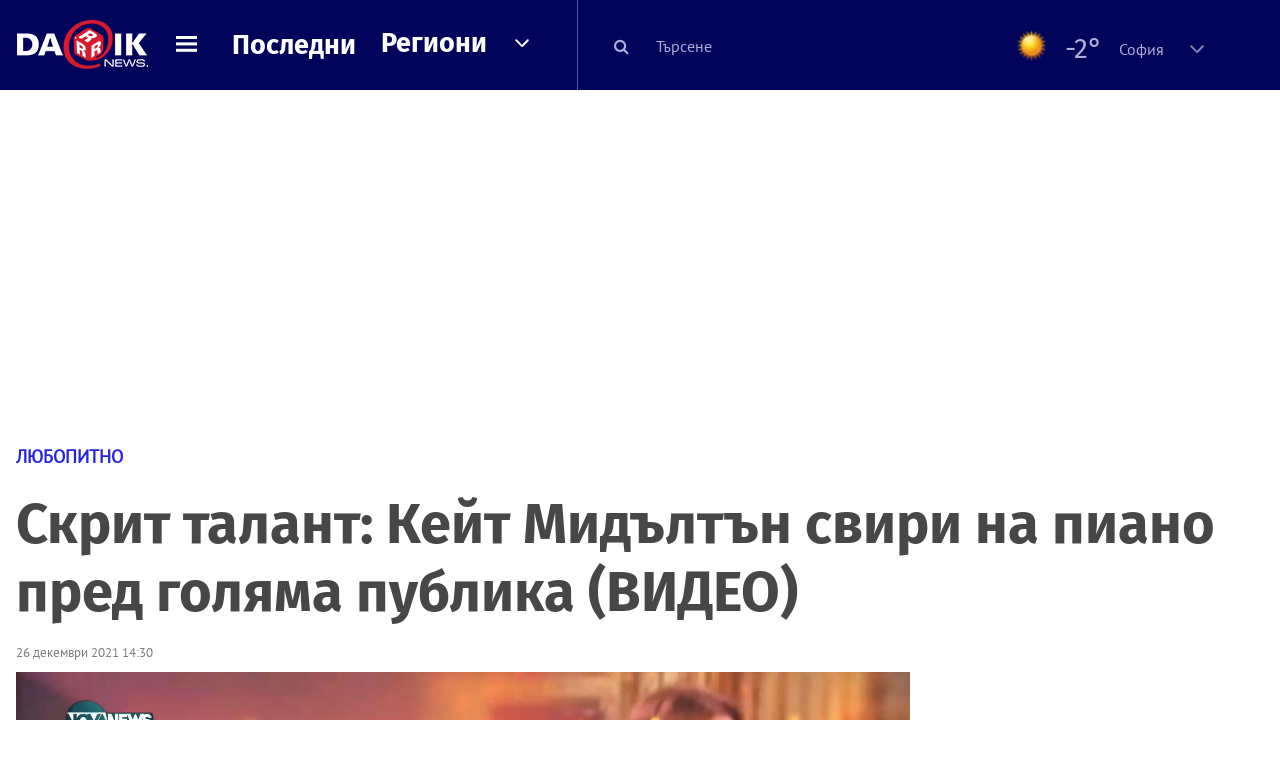

--- FILE ---
content_type: text/html; charset=UTF-8
request_url: https://dariknews.bg/novini/liubopitno/skrit-talant-kejt-midyltyn-sviri-na-piano-pred-goliama-publika-video-2295251
body_size: 57103
content:
<!DOCTYPE html>
<html lang="bg">
    <head>

        <title>Скрит талант: Кейт Мидълтън свири на пиано пред голяма публика (ВИДЕО)|DarikNews.bg</title>
        <meta name="Revisit-After" content="1 Hours" />
        <meta charset="UTF-8">
        <meta name="viewport" content="width=device-width, initial-scale=1">
        <meta name="google-site-verification" content="aVYJeE-ejYKEp7ESRrBHYmdvbLyFNHhE3Jm0kiDR2x4" />
		<meta name="google-site-verification" content="u6_TUAJ-DcNqj5a6_g0ZHk_XL66xOLvi0pHWDbEPMBQ" />
                        <meta name="robots" content="index, follow, max-image-preview:large"> 
                
        
                        <link rel="alternate" type="application/atom+xml" href="https://dariknews.bg/rss/category/8">
         
        
        <link rel="alternate" type="application/rss+xml" href="https://dariknews.bg/rss.php">
       
        <!-- Google Tag Manager -->
<script>(function(w,d,s,l,i){w[l]=w[l]||[];w[l].push({'gtm.start':
        new Date().getTime(),event:'gtm.js'});var f=d.getElementsByTagName(s)[0],
        j=d.createElement(s),dl=l!='dataLayer'?'&l='+l:'';j.async=true;j.src=
        'https://www.googletagmanager.com/gtm.js?id='+i+dl;f.parentNode.insertBefore(j,f);
    })(window,document,'script','dataLayer','GTM-T49S9C');</script>
<!-- End Google Tag Manager -->        <!-- Search features  -->
                                <!-- Favicons -->
        <link rel="apple-touch-icon" sizes="180x180" href="//m.netinfo.bg/dariknews/images/favicons/apple-touch-icon.png">
<!--   TODO remove -->
        <link rel="manifest" href="//dariknews.bg/resources/images/favicons/manifest.json">
        <link rel="mask-icon" href="//m.netinfo.bg/dariknews/images/favicons/safari-pinned-tab.svg">
        <link rel="shortcut icon" href="//m.netinfo.bg/dariknews/images/favicons/favicon.ico" type="image/ico">

        <meta name="theme-color" content="#02035b">

        <!-- Meta tags for SEO -->
        <meta name="application-name" content="Dariknews" />
        <meta name="Language" content="bulgarian" />
        <meta name="Description" content="Съпругата на британския принц Уилям Кейт Мидълтън свири на пиано на коледния концерт в Уестминстърското абатство, видеото се появи в YouTube канала..." />
        <meta name="Author" content="Dariknews" />
        <meta name="Copyright" content="&copy; Netinfo 2026 All rights reserved." />
        <meta name="Thumbnail" content="https://mm.netinfo.bg/branding/dbrand.php?p=[base64]" />
                <meta property="fb:admins" content="1617690106"/>
        <meta property="fb:app_id" content="1860229800870464" />
        <!--<meta property="fb:pages" content="124854510925801,223594871271,87478646946" />-->
        <meta property="fb:page_id" content="124854510925801"/>
        <meta property="fb:page_id" content="223594871271"/>
        <meta property="fb:page_id" content="87478646946"/>
        <meta property="og:title" content="Скрит талант: Кейт Мидълтън свири на пиано пред голяма публика (ВИДЕО)" />
        <meta property="og:type" content="article" />
        <meta property="og:url" content="https://dariknews.bg/novini/liubopitno/skrit-talant-kejt-midyltyn-sviri-na-piano-pred-goliama-publika-video-2295251" />
        <meta property="og:image" content="https://mm.netinfo.bg/branding/dbrand.php?p=[base64]" />
        <meta property="og:image:type" content="image/jpeg" />
        <meta property="og:image:width" content="655" />
        <meta property="og:image:height" content="343" />
        <meta property="og:description" content="Съпругата на британския принц Уилям Кейт Мидълтън свири на пиано на коледния концерт в Уестминстърското абатство, видеото се появи в YouTube канала..." />
        <meta property="og:site_name" content="dariknews.bg" />
        <meta property="og:locale" content="bg_BG" />
        <meta property="og:updated_time" content="1768822201" />
        <meta name="facebook-domain-verification" content="4pyuxkregzjfv9lapd0rx8e4un6tka" />
        <link rel="image_src" href="https://mm.netinfo.bg/branding/dbrand.php?p=[base64]" />
        <link rel="stylesheet" href="//m.netinfo.bg/dariknews/css/vendor-styles.css?v=51caa4eb">
        <link rel="stylesheet" href="//m.netinfo.bg/dariknews/css/styles.css?v=2026010951caa4eb">

        <script src="//m.netinfo.bg/dariknews/js/vendor/jquery-3.1.1.min.js"></script>
        <script src="https://m.netinfo.bg/assets/richMedia.js?v=13" crossorigin="anonymous"></script>

        <link rel="stylesheet" href="//m.netinfo.bg/dariknews/css/fixes.css?v=91330" />

       

                    <script src="//m.netinfo.bg/dariknews/js/home-page-sidebar-resize.js?v=1.0"></script>
            <script type="text/javascript" src="//m.netinfo.bg/dariknews/js/sticky-custom.js?v=6.0"></script>
            <script type="text/javascript" src="//m.netinfo.bg/dariknews/js/sticky-initialize.js?v=7.0"></script>
        
         
            <script type="application/ld+json">{"@context":"http:\/\/schema.org","@type":"NewsArticle","url":"\/\/dariknews.bg\/novini\/liubopitno\/skrit-talant-kejt-midyltyn-sviri-na-piano-pred-goliama-publika-video-2295251","mainEntityOfPage":{"type":"WebPage","id":"\/\/dariknews.bg\/novini\/liubopitno\/skrit-talant-kejt-midyltyn-sviri-na-piano-pred-goliama-publika-video-2295251"},"headline":"\u0421\u043a\u0440\u0438\u0442 \u0442\u0430\u043b\u0430\u043d\u0442: \u041a\u0435\u0439\u0442 \u041c\u0438\u0434\u044a\u043b\u0442\u044a\u043d \u0441\u0432\u0438\u0440\u0438 \u043d\u0430 \u043f\u0438\u0430\u043d\u043e \u043f\u0440\u0435\u0434 \u0433\u043e\u043b\u044f\u043c\u0430 \u043f\u0443\u0431\u043b\u0438\u043a\u0430 (\u0412\u0418\u0414\u0415\u041e)","articleBody":"\u0421\u044a\u043f\u0440\u0443\u0433\u0430\u0442\u0430 \u043d\u0430 \u0431\u0440\u0438\u0442\u0430\u043d\u0441\u043a\u0438\u044f \u043f\u0440\u0438\u043d\u0446 \u0423\u0438\u043b\u044f\u043c \u041a\u0435\u0439\u0442 \u041c\u0438\u0434\u044a\u043b\u0442\u044a\u043d \u0441\u0432\u0438\u0440\u0438 \u043d\u0430 \u043f\u0438\u0430\u043d\u043e \u043d\u0430 \u043a\u043e\u043b\u0435\u0434\u043d\u0438\u044f \u043a\u043e\u043d\u0446\u0435\u0440\u0442 \u0432 \u0423\u0435\u0441\u0442\u043c\u0438\u043d\u0441\u0442\u044a\u0440\u0441\u043a\u043e\u0442\u043e \u0430\u0431\u0430\u0442\u0441\u0442\u0432\u043e, \u0432\u0438\u0434\u0435\u043e\u0442\u043e \u0441\u0435 \u043f\u043e\u044f\u0432\u0438 \u0432 YouTube \u043a\u0430\u043d\u0430\u043b\u0430 \u043d\u0430 \u043f\u0435\u0432\u0435\u0446\u0430 \u0422\u043e\u043c \u0423\u043e\u043a\u044a\u0440.\r\n\r\n39-\u0433\u043e\u0434\u0438\u0448\u043d\u0430\u0442\u0430 \u0445\u0435\u0440\u0446\u043e\u0433\u0438\u043d\u044f \u043d\u0430 \u041a\u0435\u0439\u043c\u0431\u0440\u0438\u0434\u0436 \u043f\u043e\u043a\u0430\u0437\u0430 \u0441\u043a\u0440\u0438\u0442\u0438\u044f \u0441\u0438 \u0442\u0430\u043b\u0430\u043d\u0442 \u0438 \u0441\u0435 \u043f\u0440\u0435\u0434\u0441\u0442\u0430\u0432\u0438 \u043a\u0430\u0442\u043e \u043f\u043e\u043f \u0437\u0432\u0435\u0437\u0434\u0430 \u043f\u043e \u0432\u0440\u0435\u043c\u0435 \u043d\u0430 \u043a\u043e\u043b\u0435\u0434\u043d\u0438\u044f \u043a\u043e\u043d\u0446\u0435\u0440\u0442 \u043f\u0440\u0435\u0434 1200 \u0437\u0440\u0438\u0442\u0435\u043b\u0438. \u041d\u0430 \u0441\u044a\u0431\u0438\u0442\u0438\u0435\u0442\u043e \u043f\u0440\u0438\u0441\u044a\u0441\u0442\u0432\u0430\u0445\u0430 \u0440\u043e\u0434\u0438\u0442\u0435\u043b\u0438\u0442\u0435 \u043d\u0430 \u041c\u0438\u0434\u044a\u043b\u0442\u044a\u043d, \u043d\u0435\u0439\u043d\u0438\u044f\u0442 \u0441\u044a\u043f\u0440\u0443\u0433, \u0431\u0440\u0430\u0442\u044f \u0438 \u0441\u0435\u0441\u0442\u0440\u0438. \u041a\u0430\u043a\u0442\u043e \u043f\u0438\u0448\u0435 \"The Sun\" \u041c\u0438\u0434\u044a\u043b\u0442\u044a\u043d \u0431\u0435 \u043e\u0431\u043b\u0435\u0447\u0435\u043d\u0430 \u0447\u0435\u0440\u0432\u0435\u043d\u043e \u043f\u0430\u043b\u0442\u043e \u043d\u0430 Catherine Walker \u0438 \u043e\u0431\u0435\u0446\u0438 \u0441\u044a\u0441 \u0441\u0430\u043f\u0444\u0438\u0440\u0438 \u0438 \u0434\u0438\u0430\u043c\u0430\u043d\u0442\u0438.\r\n\r\n\u041a\u0435\u0439\u0442 \u0438 \u043f\u0440\u0438\u043d\u0446 \u0423\u0438\u043b\u044f\u043c \u043f\u0443\u0431\u043b\u0438\u043a\u0432\u0430\u0445\u0430 \u0444\u0430\u043c\u0438\u043b\u043d\u0430\u0442\u0430 \u043a\u043e\u043b\u0435\u0434\u043d\u0430 \u043a\u0430\u0440\u0442\u0438\u0447\u043a\u0430 \u0437\u0430 2021\r\n\r\n\u0411\u0435\u0437\u0443\u043f\u0440\u0435\u0447\u043d\u043e\u0442\u043e \u0439 \u0438\u0437\u043f\u044a\u043b\u043d\u0435\u043d\u0438\u0435, \u043f\u0440\u0438\u0434\u0440\u0443\u0436\u0435\u043d\u043e \u043e\u0442 \u0423\u043e\u043a\u044a\u0440 \u0438 \u0441\u0442\u0440\u0443\u043d\u0435\u043d \u043a\u0432\u0430\u0440\u0442\u0435\u0442, \u0431\u0435\u0448\u0435 \u043f\u043e\u043a\u0430\u0437\u0430\u043d\u043e \u043f\u043e \u0442\u0435\u043b\u0435\u0432\u0438\u0437\u0438\u044f\u0442\u0430. \u0421\u043b\u0435\u0434 \u0437\u0430\u043f\u0438\u0441\u0430 \u043c\u0438\u043d\u0430\u043b\u0438\u044f \u043c\u0435\u0441\u0435\u0446 \u043f\u0435\u0432\u0435\u0446\u044a\u0442 \u0422\u043e\u043c \u0423\u043e\u043a\u044a\u0440 \u043f\u0440\u0438\u0437\u043d\u0430, \u0447\u0435 \u0437\u0430 \u043d\u0435\u0433\u043e \u0435 \u0447\u0435\u0441\u0442 \u0434\u0430 \u0441\u0432\u0438\u0440\u0438 \u0441 \u0445\u0435\u0440\u0446\u043e\u0433\u0438\u043d\u044f\u0442\u0430.\r\n\n    \n                    \n            \n            \n            \n            \n                                                Gulliver\/Getty Images\n                              \n       \n    \n\r\n\u201e\u0411\u0435\u0437 \u0441\u044a\u043c\u043d\u0435\u043d\u0438\u0435 \u043f\u043e\u0434\u043e\u0431\u043d\u043e \u043f\u0440\u0435\u0436\u0438\u0432\u044f\u0432\u0430\u043d\u0435 \u0441\u0435 \u0441\u043b\u0443\u0447\u0432\u0430 \u0432\u0435\u0434\u043d\u044a\u0436 \u0432 \u0436\u0438\u0432\u043e\u0442\u0430. \u041c\u0438\u0441\u043b\u044f, \u0447\u0435 \u0438 \u0434\u0432\u0430\u043c\u0430\u0442\u0430 \u0431\u044f\u0445\u043c\u0435 \u043c\u043d\u043e\u0433\u043e \u043d\u0435\u0440\u0432\u043d\u0438, \u0447\u0435 \u043d\u0435\u0449\u0430\u0442\u0430 \u043d\u044f\u043c\u0430 \u0434\u0430 \u0432\u044a\u0440\u0432\u044f\u0442 \u043f\u043e \u043f\u043b\u0430\u043d, \u043d\u043e \u0442\u044f \u0431\u0435\u0448\u0435 \u0430\u0431\u0441\u043e\u043b\u044e\u0442\u043d\u043e \u043d\u0435\u0432\u0435\u0440\u043e\u044f\u0442\u043d\u0430. \u041d\u0435 \u0435 \u043b\u0435\u0441\u043d\u043e \u043f\u0440\u043e\u0441\u0442\u043e \u0434\u0430 \u0441\u0435\u0434\u043d\u0435\u0448 \u043f\u0440\u0435\u0434 \u043f\u0438\u0430\u043d\u043e\u0442\u043e \u0438 \u0434\u0430 \u0441\u0432\u0438\u0440\u0438\u0448 \u0441 \u0433\u0440\u0443\u043f\u0430 \u043c\u0443\u0437\u0438\u043a\u0430\u043d\u0442\u0438, \u0441 \u043a\u043e\u0438\u0442\u043e \u043d\u0438\u043a\u043e\u0433\u0430 \u0434\u043e\u0441\u0435\u0433\u0430 \u043d\u0435 \u0441\u0438 \u0433\u043e \u043f\u0440\u0430\u0432\u0438\u043b\u0430, \u043d\u043e \u0442\u044f \u043d\u0430\u043f\u044a\u043b\u043d\u043e \u0441\u0435 \u0441\u043f\u0440\u0430\u0432\u0438. \u0422\u044f \u0435 \u0442\u043e\u043b\u043a\u043e\u0432\u0430 \u043c\u0438\u043b, \u0434\u043e\u0431\u044a\u0440 \u0438 \u043e\u0442\u0437\u0438\u0432\u0447\u0438\u0432 \u0447\u043e\u0432\u0435\u043a, \u043e\u0442\u0434\u0435\u043b\u0438 \u0432\u0440\u0435\u043c\u0435 \u0434\u0430 \u0431\u043b\u0430\u0433\u043e\u0434\u0430\u0440\u0438 \u043b\u0438\u0447\u043d\u043e \u043d\u0430 \u0432\u0441\u0438\u0447\u043a\u0438\u201c, \u043a\u0430\u0437\u0430 \u0442\u043e\u0439.\r\n\r\n    \n     \n        window.teads_analytics = window.teads_analytics || {};\n        window.teads_analytics.analytics_tag_id = \"PUB_26730\";\n        window.teads_analytics.share = window.teads_analytics.share || function() {\n          ;(window.teads_analytics.shared_data = window.teads_analytics.shared_data || []).push(arguments)\n        };\n      \n      \n","image":{"@type":"ImageObject","contentUrl":"\/\/m.netinfo.bg\/media\/images\/48175\/48175318\/991-ratio-kejt-midyltyn.jpg","encodingFormat":"image\/jpeg","url":"\/\/dariknews.bg\/novini\/liubopitno\/skrit-talant-kejt-midyltyn-sviri-na-piano-pred-goliama-publika-video-2295251"},"inLanguage":"bg_BG","datePublished":"2021-12-26T14:30:00+02:00","dateModified":"2021-12-26T15:16:01+02:00","articleSection":"https:\/\/dariknews.bg\/novini\/liubopitno","publisher":{"@type":"Organization","name":"Dariknews.bg","sameAs":"https:\/\/dariknews.bg","logo":{"@type":"ImageObject","url":"https:\/\/m.netinfo.bg\/dariknews\/images\/logo.png"}},"name":"\u0421\u043a\u0440\u0438\u0442 \u0442\u0430\u043b\u0430\u043d\u0442: \u041a\u0435\u0439\u0442 \u041c\u0438\u0434\u044a\u043b\u0442\u044a\u043d \u0441\u0432\u0438\u0440\u0438 \u043d\u0430 \u043f\u0438\u0430\u043d\u043e \u043f\u0440\u0435\u0434 \u0433\u043e\u043b\u044f\u043c\u0430 \u043f\u0443\u0431\u043b\u0438\u043a\u0430 (\u0412\u0418\u0414\u0415\u041e)","description":"\u0421\u044a\u043f\u0440\u0443\u0433\u0430\u0442\u0430 \u043d\u0430 \u0431\u0440\u0438\u0442\u0430\u043d\u0441\u043a\u0438\u044f \u043f\u0440\u0438\u043d\u0446 \u0423\u0438\u043b\u044f\u043c \u041a\u0435\u0439\u0442 \u041c\u0438\u0434\u044a\u043b\u0442\u044a\u043d \u0441\u0432\u0438\u0440\u0438 \u043d\u0430 \u043f\u0438\u0430\u043d\u043e \u043d\u0430 \u043a\u043e\u043b\u0435\u0434\u043d\u0438\u044f \u043a\u043e\u043d\u0446\u0435\u0440\u0442 ..."}</script>
                              <script type="application/ld+json">{"@context":"http:\/\/schema.org","@type":"BreadcrumbList","itemListElement":[{"@type":"ListItem","position":1,"name":"DarikNews.bg - \u041d\u043e\u0432\u0438\u043d\u0438 \u043e\u0442 \u0411\u044a\u043b\u0433\u0430\u0440\u0438\u044f \u0438 \u0421\u0432\u0435\u0442\u0430","item":"https:\/\/dariknews.bg\/"},{"@type":"ListItem","position":2,"name":"\u041d\u043e\u0432\u0438\u043d\u0438","item":"https:\/\/dariknews.bg\/novini"},{"@type":"ListItem","position":3,"name":"\u041b\u044e\u0431\u043e\u043f\u0438\u0442\u043d\u043e","item":"https:\/\/dariknews.bg\/novini\/liubopitno"},{"@type":"ListItem","position":4,"name":"\u0421\u043a\u0440\u0438\u0442 \u0442\u0430\u043b\u0430\u043d\u0442: \u041a\u0435\u0439\u0442 \u041c\u0438\u0434\u044a\u043b\u0442\u044a\u043d \u0441\u0432\u0438\u0440\u0438 \u043d\u0430 \u043f\u0438\u0430\u043d\u043e \u043f\u0440\u0435\u0434 \u0433\u043e\u043b\u044f\u043c\u0430 \u043f\u0443\u0431\u043b\u0438\u043a\u0430 (\u0412\u0418\u0414\u0415\u041e)"}]}</script>
                  
                    <link rel="canonical" href="https://dariknews.bg/novini/liubopitno/skrit-talant-kejt-midyltyn-sviri-na-piano-pred-goliama-publika-video-2295251" />
        
        
        <script type="application/ld+json">
        {
            "@context": "https://schema.org",
            "@type": "Organization",
            "name": "Dariknews.bg",
            "url": "https://dariknews.bg",
            "logo": "https://m.netinfo.bg/dariknews/images/logo.png",
            "sameAs": "https://www.facebook.com/dariknews.bg/"
        }
        </script>
                 <script>
            document.domain='dariknews.bg';
        </script>
        <script>
            $(document).ready(function(){
                $('.search-md-up').on('click tap', function () {
                    var q = $('#search_for').val();
                    window.location.replace("https://dariknews.bg/tarsene?q=" + q);
                });

                $('.search-bar .search').on('click tap', function () {
                    var q = $('#search_for_mobile').val();
                    window.location.replace("https://dariknews.bg/tarsene?q=" + q);
                });
                             
                $("#search_for").on('keyup', function (e) {
                    if (e.keyCode === 13) {
                        var q = $('#search_for').val();
                        window.location.replace("https://dariknews.bg/tarsene?q=" + q);
                    }
                });
                
                $("#search_menu").on('keyup', function (e) {
                    if (e.keyCode === 13) {
                        var q = $('#search_menu').val();
                        window.location.replace("https://dariknews.bg/tarsene?q=" + q);
                    }
                });
                
                 $('#button_search').on('click tap', function () {
                    var q = $('#search_menu').val();
                    window.location.replace("https://dariknews.bg/tarsene?q=" + q);
                });
                
                $("#search_for_mobile").keypress(function (e) {
                    if (e.which === 13) {
                        var q = $('#search_for_mobile').val();
                        window.location.replace("https://dariknews.bg/tarsene?q=" + q);
                    };
                });
            });
            
            $('#search_for').keypress(function (e) {
                if (e.which === 13) {
                    $('.search-button').trigger('click');
                    return false;
                }
            });

            $('#search_for_mobile').keypress(function (e) {
                if (e.which === 13) {
                    $('.search-bar .search').trigger('click');
                    return false;
                }
            });
            
        </script>
        <style>
            .heading-2-site {
                position: relative;
                top: -1px;
                margin-left: 8px;
                padding-right: 17px;
                font: 12px Arial;
                color: #0505a6;
                background: url(//m.netinfo.bg/dariknews/images/darik-sprite_02.png) no-repeat 100% -908px;
                text-shadow: 1px 1px #fff;
            }
        </style>
      
    </head>
    <body id="home" class="brandable">
    <!-- Google Tag Manager (noscript) -->
<noscript><iframe src="https://www.googletagmanager.com/ns.html?id=GTM-T49S9C"
                  height="0" width="0" style="display:none;visibility:hidden"></iframe></noscript>
<!-- End Google Tag Manager (noscript) -->        <div class="page-wrapper">
                    <script type="text/javascript">
			function getCookie(name) {
			  var value = "; " + document.cookie;
			  var parts = value.split("; " + name + "=");
			  if (parts.length == 2) return parts.pop().split(";").shift();
			}
			
            var segmentsnetinfo;
            var dmpcity;
            var sas_target_netinfo="";
			
			
			if (typeof(Storage) !== "undefined") {
				segmentsnetinfo = localStorage.getItem('NetinfoSegs');
				dmpcity = localStorage.getItem('NetinfoRegion');
			} else if(navigator.cookieEnabled) {
				segmentsnetinfo = getCookie('NetinfoSegs');
				dmpcity = getCookie('NetinfoRegion');
			}

			if(segmentsnetinfo != null) {
				segmentsnetinfo = segmentsnetinfo.replace(/\[|\]/g, '');
				segmentsnetinfo = segmentsnetinfo.split('.');
					   
				for(x in segmentsnetinfo) {
					sas_target_netinfo+='netinfodmp='+segmentsnetinfo[x]+';';
				}
			} 
			if(dmpcity != null) {
				sas_target_netinfo+='dmpcity='+dmpcity+';';
			}
        </script>


<style>
    /*banners - no more iframe resizer. CSS fix*/
    .h300 {
        min-height:300px;
    }
    .h250 {
        min-height:250px;
    }
    .h600 {
        min-height:600px;
    }
</style>

<script src="//ced.sascdn.com/tag/363/smart.js" type="text/javascript" async></script>


<script async src="https://securepubads.g.doubleclick.net/tag/js/gpt.js"></script>

<script>
  var googletag = googletag || {};
  googletag.cmd = googletag.cmd || [];
</script>

<!--<script>


  googletag.cmd.push(function() {
//Desktop
    googletag.defineSlot('/157018629/Dariknews_bg/Desktop/All_Pages/Hidden/Richmedia', [1, 1], 'div-gpt-ad-1526039860444-0').addService(googletag.pubads());
    googletag.defineSlot('/157018629/Dariknews_bg/Desktop/All_Pages/Leaderboard/ATF', [[970, 250], [1, 1], [728, 90]], 'div-gpt-ad-1526039860444-1').addService(googletag.pubads());
    googletag.defineSlot('/157018629/Dariknews_bg/Desktop/All_Pages/Leaderboard/BTF', [[1, 1], [980, 300]], 'div-gpt-ad-1526039860444-2').addService(googletag.pubads());
    googletag.defineSlot('/157018629/Dariknews_bg/Desktop/All_Pages/Leaderboard/BTF2', [[1457, 377], [980, 300]], 'div-gpt-ad-1526039860444-3').addService(googletag.pubads());
    googletag.defineSlot('/157018629/Dariknews_bg/Desktop/All_Pages/Native_ads/Native', [[1, 1], [361, 102]], 'div-gpt-ad-1526039860444-4').addService(googletag.pubads());
    googletag.defineSlot('/157018629/Dariknews_bg/Desktop/All_Pages/Rectangle/ATF', [[300, 600], [1, 1], [300, 250]], 'div-gpt-ad-1526039860444-5').addService(googletag.pubads());
    googletag.defineSlot('/157018629/Dariknews_bg/Desktop/All_Pages/Rectangle/BTF', [[300, 600], [1, 1], [300, 250]], 'div-gpt-ad-1526039860444-6').addService(googletag.pubads());
    googletag.defineSlot('/157018629/Dariknews_bg/Desktop/All_Pages/Rectangle/BTF2', [[300, 600], [1, 1], [300, 250]], 'div-gpt-ad-1526039860444-7').addService(googletag.pubads());
    googletag.defineSlot('/157018629/Dariknews_bg/Desktop/Gallery_Page/Rectangle/ATF', [[1, 1], [300, 250]], 'div-gpt-ad-1526976459747-0').addService(googletag.pubads());
    //Mobile
    googletag.defineSlot('/157018629/Dariknews_bg/Mobile/All_Pages/Hidden/Richmedia', [[300, 300], [350, 450], [1, 1]], 'div-gpt-ad-1526285834569-0').addService(googletag.pubads());
    googletag.defineSlot('/157018629/Dariknews_bg/Mobile/All_Pages/Leaderboard/Backdrop', [[1, 1], [320, 100]], 'div-gpt-ad-1526285834569-1').addService(googletag.pubads());
    googletag.defineSlot('/157018629/Dariknews_bg/Mobile/All_Pages/Native_ads/Native', [1, 1], 'div-gpt-ad-1526285834569-2').addService(googletag.pubads());
    googletag.defineSlot('/157018629/Dariknews_bg/Mobile/All_Pages/Rectangle/ATF', [[300, 250], [300, 600], [1, 1]], 'div-gpt-ad-1526285834569-3').addService(googletag.pubads());
    googletag.defineSlot('/157018629/Dariknews_bg/Mobile/All_Pages/Rectangle/BTF', [[300, 250], [300, 600], [1, 1]], 'div-gpt-ad-1526285834569-4').addService(googletag.pubads());



    googletag.pubads().setTargeting('cid', ['news']);
    //googletag.pubads().enableSyncRendering();
    googletag.pubads().enableSingleRequest();
    googletag.enableServices();
  });
</script>-->


<script src="https://bimg.abv.bg/Sales/verticals.js" ></script>
<script type="text/javascript" src="https://lib.wtg-ads.com/publisher/dariknews.bg/lib.min.js" async=""></script>
<script>
var w2g = w2g || {};
      w2g.targeting = {};
      //w2g.hostname = 'dariknews.bg'; 
        
        /* modify SAS target with Krux segments */
        sas_target = 'safe=1;type=article;aid=2295251;cid=novini;cid=liubopitno;tag=koncert;tag=piano;tag=kejt-midyltyn;tag=uestminstyrskoto-abatstvo;tag=tom-uokyr;tag=sviri-na-piano;';
        sas_target += ';' + sas_target_netinfo;
        sas_target = sas_target.replace("&", ";");
        /* modify SAS target with Krux segments */
        
    $.ajax({
        url: '/ivt.php?ip=52.14.151.49',
        type: 'GET',
        dataType: 'text',
        timeout: 700,//ms
        success: function (data) {
            if(isBot() && data.toString()=='0'){//if IP is botnetwork - no need to check the user agent as well
                data='1';
            }
            sas_target += ';ivt=' + data + ';';;
            w2g.targeting['ivt'] = [data];//JIC
            console.log("ivt: " + data );
        },
        error: function (error) {
            sas_target += ';ivt=0;';
            w2g.targeting['ivt'] = ['0'];//JIC
            console.log("ivt failed: ", error);
        }
    });
        
        var dfp_target=sas_target.split(";"); 
        dfp_target.forEach(function(entry) {
            onetarget=entry.split("=");
            if( (w2g.targeting[onetarget[0]] === 'undefined' || w2g.targeting[onetarget[0]] === null || !w2g.targeting[onetarget[0]]) && typeof onetarget[1] !== 'undefined') {
                w2g.targeting[onetarget[0]] = [onetarget[1]];
            } else if(typeof onetarget[1] !== 'undefined'){  
                w2g.targeting[onetarget[0]].push(onetarget[1]);
            }
        });
        
        

        
   w2g.cmd = w2g.cmd || [];

    //cookie must contain string "2222222" or with more "2" (up to 15)
    if(/2{5,15}/.test(getCookie('netinfo_consent_bit'))){
        var consent = true;
    } 
   if(typeof consent !== 'undefined') {
       w2g.cmd.push(function () {
           w2g.run(consent);
       });
   }
   
   
    function isBot() {
        const userAgent = navigator.userAgent.toLowerCase();
        const botUserAgents = [
            'googlebot',
            'bingbot',
            'yandexbot',
            'baiduspider',
            'mj12bot',
            'ahrefsbot',
            'duckduckbot',
            'facebot', 
            'twitterbot', 
            'linkedinbot', 
            'slurp', 
            'archive.org_bot', 
            'applebot', 
            'tumblr',
            'redditbot',
            'slackbot', 
            'discordbot', 
            'zoominfo', 
            'semrushbot',
            'uptimerobot', 
            'whatsapp', 
        ];

        return botUserAgents.some(bot => userAgent.includes(bot));
    }
</script>            <header id="WPHeader">
                <div class="dk-header" >
                    <div class="header-content clearfix">
                        <div class="logo-wrapper">
                            <a href="//dariknews.bg/" class="gtm-HeaderLogo-click bd-logo">
                                <!-- change logo -->
                                <img src="//m.netinfo.bg/dariknews/images/logo.png" alt="Dariknews.bg" />                                

                                </a>
                        </div>
                      
                        <div id="open_menu_nav" class="menu-wrapper">
                            <div id="open_menu_inner" class="menu"></div>
                        </div>  
                        <div class="menu-news"> 
                            <div class="menu-text-item"><a href="//dariknews.bg/novini" class="gtm-HeaderMenu-click">Последни</a></div>
                        </div>

                        <!-- regions navigation -->
<div class="menu-regions dk-relative clearfix">
    <div class="dk-nav-x dk-relative">
        <div class="menu-text-item dk-relative">
            <a href="//dariknews.bg/regioni" class="gtm-HeaderRegionsMenu-click">Региони</a>
        </div> 
        <div class="red-arrow"><span>&nbsp;</span></div>
    </div>

    <nav class="dk-dropdownNav">
        <ul>
                                                <li class="kiustendil ">
                        <a href="//dariknews.bg/regioni/kiustendil" title="Новини от Кюстендил" itemprop="url" class="gtm-HeaderRegionsMenu-click">
                            Кюстендил                        </a>
                    </li>
                                    <li class="razgrad ">
                        <a href="//dariknews.bg/regioni/razgrad" title="Новини от Разград" itemprop="url" class="gtm-HeaderRegionsMenu-click">
                            Разград                        </a>
                    </li>
                                    <li class="varna ">
                        <a href="//dariknews.bg/regioni/varna" title="Новини от Варна" itemprop="url" class="gtm-HeaderRegionsMenu-click">
                            Варна                        </a>
                    </li>
                                    <li class="plovdiv ">
                        <a href="//dariknews.bg/regioni/plovdiv" title="Новини от Пловдив" itemprop="url" class="gtm-HeaderRegionsMenu-click">
                            Пловдив                        </a>
                    </li>
                                    <li class="gabrovo ">
                        <a href="//dariknews.bg/regioni/gabrovo" title="Новини от Габрово" itemprop="url" class="gtm-HeaderRegionsMenu-click">
                            Габрово                        </a>
                    </li>
                                    <li class="shumen ">
                        <a href="//dariknews.bg/regioni/shumen" title="Новини от Шумен" itemprop="url" class="gtm-HeaderRegionsMenu-click">
                            Шумен                        </a>
                    </li>
                                    <li class="veliko-tyrnovo ">
                        <a href="//dariknews.bg/regioni/veliko-tyrnovo" title="Новини от В. Търново" itemprop="url" class="gtm-HeaderRegionsMenu-click">
                            В. Търново                        </a>
                    </li>
                                    <li class="sofiia ">
                        <a href="//dariknews.bg/regioni/sofiia" title="Новини от София" itemprop="url" class="gtm-HeaderRegionsMenu-click">
                            София                        </a>
                    </li>
                                    <li class="stara-zagora ">
                        <a href="//dariknews.bg/regioni/stara-zagora" title="Новини от Ст. Загора" itemprop="url" class="gtm-HeaderRegionsMenu-click">
                            Ст. Загора                        </a>
                    </li>
                                    <li class="haskovo ">
                        <a href="//dariknews.bg/regioni/haskovo" title="Новини от Хасково" itemprop="url" class="gtm-HeaderRegionsMenu-click">
                            Хасково                        </a>
                    </li>
                                    <li class="ruse ">
                        <a href="//dariknews.bg/regioni/ruse" title="Новини от Русе" itemprop="url" class="gtm-HeaderRegionsMenu-click">
                            Русе                        </a>
                    </li>
                                    <li class="burgas ">
                        <a href="//dariknews.bg/regioni/burgas" title="Новини от Бургас" itemprop="url" class="gtm-HeaderRegionsMenu-click">
                            Бургас                        </a>
                    </li>
                                    <li class="dobrich ">
                        <a href="//dariknews.bg/regioni/dobrich" title="Новини от Добрич" itemprop="url" class="gtm-HeaderRegionsMenu-click">
                            Добрич                        </a>
                    </li>
                                    <li class="blagoevgrad ">
                        <a href="//dariknews.bg/regioni/blagoevgrad" title="Новини от Благоевград" itemprop="url" class="gtm-HeaderRegionsMenu-click">
                            Благоевград                        </a>
                    </li>
                                    <li class="vraca ">
                        <a href="//dariknews.bg/regioni/vraca" title="Новини от Враца" itemprop="url" class="gtm-HeaderRegionsMenu-click">
                            Враца                        </a>
                    </li>
                                    <li class="pleven ">
                        <a href="//dariknews.bg/regioni/pleven" title="Новини от Плевен" itemprop="url" class="gtm-HeaderRegionsMenu-click">
                            Плевен                        </a>
                    </li>
                                    <li class="kyrdzhali ">
                        <a href="//dariknews.bg/regioni/kyrdzhali" title="Новини от Кърджали" itemprop="url" class="gtm-HeaderRegionsMenu-click">
                            Кърджали                        </a>
                    </li>
                                    <li class="montana ">
                        <a href="//dariknews.bg/regioni/montana" title="Новини от Монтана" itemprop="url" class="gtm-HeaderRegionsMenu-click">
                            Монтана                        </a>
                    </li>
                                    <li class="sliven ">
                        <a href="//dariknews.bg/regioni/sliven" title="Новини от Сливен" itemprop="url" class="gtm-HeaderRegionsMenu-click">
                            Сливен                        </a>
                    </li>
                                    <li class="lovech ">
                        <a href="//dariknews.bg/regioni/lovech" title="Новини от Ловеч" itemprop="url" class="gtm-HeaderRegionsMenu-click">
                            Ловеч                        </a>
                    </li>
                                    <li class="pernik ">
                        <a href="//dariknews.bg/regioni/pernik" title="Новини от Перник" itemprop="url" class="gtm-HeaderRegionsMenu-click">
                            Перник                        </a>
                    </li>
                                    <li class="yambol ">
                        <a href="//dariknews.bg/regioni/yambol" title="Новини от Ямбол" itemprop="url" class="gtm-HeaderRegionsMenu-click">
                            Ямбол                        </a>
                    </li>
                                    <li class="tyrgovishte ">
                        <a href="//dariknews.bg/regioni/tyrgovishte" title="Новини от Търговище" itemprop="url" class="gtm-HeaderRegionsMenu-click">
                            Търговище                        </a>
                    </li>
                                    <li class="silistra ">
                        <a href="//dariknews.bg/regioni/silistra" title="Новини от Силистра" itemprop="url" class="gtm-HeaderRegionsMenu-click">
                            Силистра                        </a>
                    </li>
                                    <li class="Pazardzhik ">
                        <a href="//dariknews.bg/regioni/Pazardzhik" title="Новини от Пазарджик" itemprop="url" class="gtm-HeaderRegionsMenu-click">
                            Пазарджик                        </a>
                    </li>
                                    <li class="Smolyan ">
                        <a href="//dariknews.bg/regioni/Smolyan" title="Новини от Смолян" itemprop="url" class="gtm-HeaderRegionsMenu-click">
                            Смолян                        </a>
                    </li>
                                    <li class="vidin ">
                        <a href="//dariknews.bg/regioni/vidin" title="Новини от Видин" itemprop="url" class="gtm-HeaderRegionsMenu-click">
                            Видин                        </a>
                    </li>
                            	     <li class="all"><a href="//dariknews.bg/regioni" title="Новини от Всички" itemprop="url" class="gtm-HeaderRegionsMenu-click">Всички</a></li>
        </ul>
    </nav>

</div>
<!-- /regions navigation -->


  
                          
                                                
                        

                        <div class="search-lg"> 
                            <button class="search-md-up search-button">
                                <i class="fa fa-search" aria-hidden="true"></i>
                            </button>
                            <input type="text" id="search_for" placeholder="Търсене" />
                        </div>
                        <div class="search-md-down search-button">
                            <button class="show-search"><i class="fa fa-search"></i></button>
                        </div>
                        <script>
    $(document).ready(function () {
        $('#weather_choose li').on('click', function () {
            var li = $(this);
            setCookie('show_weather', li.attr('data-id'), 30);
            //Parse json for wearher_id
            $.getJSON("//dariknews.bg/resources/feeds/weather/json_weather_" + li.attr('data-id') + ".json", function (data) {
                $('#weather .current-temp').html(parseInt(data.current.temperature) + "&#176;");
                $('#weather .current-temp-feels > span').html(parseInt(data.current.feelslike) + "&#176;");
                $('#weather .city').html(data.location.lnamebg);
                $('#weather .sinoptik-last-update > span').html(data.current.time);
                $('#weather .current-locaton-moreinfo').html(data.current.sname);
                $("#weather .sinoptik-block-categories").attr('href', 'https://www.sinoptik.bg/s-' + data.location.id );
                $("#weather .weather-icon").attr('src', 'https://m.netinfo.bg/sinoptik/icons/middle/' + data.current.symbol + '.png');
                $("#sinoptik_url").attr('href', 'https://www.sinoptik.bg/' + data.location.lnameen + '-' + data.location.cnameen+'-'+data.location.id );
            });
        });
    });
</script>

<div id="weather" class="weather-info clearfix">
    <div class="cont-weather-categories">
		<a id="sinoptik_url" class="sinoptik-url" href="https://www.sinoptik.bg/Sofia-Bulgaria-100727011" target="_blank">
			<img class="weather-icon-categories weather-icon" src="https://m.netinfo.bg/sinoptik/icons/middle/d000.png" />
			<span class="current-temp">-2&#176;</span>
			<div class="city">София</div>
        </a>
        <div class="white-arrow"><span>&nbsp;</span></div>
    </div>



    <div id="weather_choose" class="dk-whiteBorderedNav-wrapper">  
        <nav class="dk-dropdownNav dk-whiteBorderedNav">
            <div class="dk-nav-x"></div>
            <a class="sinoptik-block-categories" target="_blank" href="https://sinoptik.bg/s-100727011">
                <p class="sinoptik-block-top-info">
                    <span class="sinoptik-location-name city">София</span>
                    <span class="sinoptik-last-update">Обновена в <span>13:10</span> часа</span>
                </p>
                <p class="sinoptik-info-weather">
                    <img class="weather-icon" src="https://m4.netinfo.bg/sinoptik/icons/middle/d100.png" />
                </p>
                <p class="sinoptik-temp-categories">
                    <span class="current-temp">-2°</span>
                    <span class="current-temp-feels">Усеща се <span>-5°</span></span>
                </p>
                <p class="current-locaton-moreinfo">Слънчево</p>
                
                <span class="sinoptik-link-caterogies">Пълна прогноза на <b>Sinoptik.bg</b></span>
            </a>
            <ul>
                                                            <a href="javascript://" class="gtm-HeaderWeather-click">
                            <li data-id="29" class="kiustendil ">
                                Кюстендил                            </li>
                        </a>
                                            <a href="javascript://" class="gtm-HeaderWeather-click">
                            <li data-id="63" class="razgrad ">
                                Разград                            </li>
                        </a>
                                            <a href="javascript://" class="gtm-HeaderWeather-click">
                            <li data-id="18" class="varna ">
                                Варна                            </li>
                        </a>
                                            <a href="javascript://" class="gtm-HeaderWeather-click">
                            <li data-id="19" class="plovdiv ">
                                Пловдив                            </li>
                        </a>
                                            <a href="javascript://" class="gtm-HeaderWeather-click">
                            <li data-id="25" class="gabrovo ">
                                Габрово                            </li>
                        </a>
                                            <a href="javascript://" class="gtm-HeaderWeather-click">
                            <li data-id="27" class="shumen ">
                                Шумен                            </li>
                        </a>
                                            <a href="javascript://" class="gtm-HeaderWeather-click">
                            <li data-id="31" class="veliko-tyrnovo ">
                                В. Търново                            </li>
                        </a>
                                            <a href="javascript://" class="gtm-HeaderWeather-click">
                            <li data-id="36" class="sofiia ">
                                София                            </li>
                        </a>
                                            <a href="javascript://" class="gtm-HeaderWeather-click">
                            <li data-id="32" class="stara-zagora ">
                                Ст. Загора                            </li>
                        </a>
                                            <a href="javascript://" class="gtm-HeaderWeather-click">
                            <li data-id="22" class="haskovo ">
                                Хасково                            </li>
                        </a>
                                            <a href="javascript://" class="gtm-HeaderWeather-click">
                            <li data-id="23" class="ruse ">
                                Русе                            </li>
                        </a>
                                            <a href="javascript://" class="gtm-HeaderWeather-click">
                            <li data-id="24" class="burgas ">
                                Бургас                            </li>
                        </a>
                                            <a href="javascript://" class="gtm-HeaderWeather-click">
                            <li data-id="26" class="dobrich ">
                                Добрич                            </li>
                        </a>
                                            <a href="javascript://" class="gtm-HeaderWeather-click">
                            <li data-id="20" class="blagoevgrad ">
                                Благоевград                            </li>
                        </a>
                                            <a href="javascript://" class="gtm-HeaderWeather-click">
                            <li data-id="28" class="vraca ">
                                Враца                            </li>
                        </a>
                                            <a href="javascript://" class="gtm-HeaderWeather-click">
                            <li data-id="30" class="pleven ">
                                Плевен                            </li>
                        </a>
                                            <a href="javascript://" class="gtm-HeaderWeather-click">
                            <li data-id="33" class="kyrdzhali ">
                                Кърджали                            </li>
                        </a>
                                            <a href="javascript://" class="gtm-HeaderWeather-click">
                            <li data-id="57" class="montana ">
                                Монтана                            </li>
                        </a>
                                            <a href="javascript://" class="gtm-HeaderWeather-click">
                            <li data-id="21" class="sliven ">
                                Сливен                            </li>
                        </a>
                                            <a href="javascript://" class="gtm-HeaderWeather-click">
                            <li data-id="55" class="lovech ">
                                Ловеч                            </li>
                        </a>
                                            <a href="javascript://" class="gtm-HeaderWeather-click">
                            <li data-id="61" class="pernik ">
                                Перник                            </li>
                        </a>
                                            <a href="javascript://" class="gtm-HeaderWeather-click">
                            <li data-id="51" class="yambol ">
                                Ямбол                            </li>
                        </a>
                                            <a href="javascript://" class="gtm-HeaderWeather-click">
                            <li data-id="69" class="tyrgovishte ">
                                Търговище                            </li>
                        </a>
                                            <a href="javascript://" class="gtm-HeaderWeather-click">
                            <li data-id="65" class="silistra ">
                                Силистра                            </li>
                        </a>
                                            <a href="javascript://" class="gtm-HeaderWeather-click">
                            <li data-id="2015" class="Pazardzhik ">
                                Пазарджик                            </li>
                        </a>
                                            <a href="javascript://" class="gtm-HeaderWeather-click">
                            <li data-id="2016" class="Smolyan ">
                                Смолян                            </li>
                        </a>
                                            <a href="javascript://" class="gtm-HeaderWeather-click">
                            <li data-id="53" class="vidin ">
                                Видин                            </li>
                        </a>
                                                </ul> 
        </nav>
    </div>
</div>
                    </div> 
                    <div class="search-bar">
                        <meta itemprop="target" content="/tarsene?q={q}"/>
                        <input id="search_for_mobile" type="search"  value="" itemprop="query-input" name="q" />
                        <button class="search"><i class="fa fa-search"></i></button>
                        <button class="close-search"><i class="fa fa-times"></i></button>
                    </div>

                </div>
                

<script>

    var message_status = getCookie('important_message_close'),
    message_key = '';

    if ($('.flashNews').hasClass('flashNews')) {
        $('body').addClass('flashNews')
    }

    // click X button
    var showMsg = localStorage.getItem('showMsg'),
        btn = $('.close-btn'),
        flashNews = $('.flashNews');

    btn.on('click', function (event) {
        event.stopPropagation();
        //flashNews.hide();
        $("#flashNews").hide();
        $('body').removeClass('flash-news');
        localStorage.setItem('showMsg', 'false');
        setCookie('important_message_close', message_key, 1);
    });

    function setCookie(cname, cvalue, exdays) {
        var d = new Date();
        d.setTime(d.getTime() + (exdays * 24 * 60 * 60 * 1000));
        var expires = "expires=" + d.toUTCString();
        document.cookie = cname + "=" + cvalue + ";" + expires + ";path=/";
    }

    function getCookie(cname) {
        var name = cname + '=',
            decodedCookie = decodeURIComponent(document.cookie),
            ca = decodedCookie.split(';');

        for (var i = 0; i < ca.length; i++) {
            var c = ca[i];
            while (c.charAt(0) == ' ') {
                c = c.substring(1);
            }
            if (c.indexOf(name) == 0) {
                return c.substring(name.length, c.length);
            }
        }

        return;
    }
    
</script>                <nav id="nav_menu_content" class="dk-dropdownNav dk-blueNav" itemscope>
                    <div class="container">
                        <div class="dk-nav-x"></div>
                    </div>
                    <ul class="container">
                        <li class="menu-search"> 
                            <input type="text" id="search_menu" placeholder="Търсене">
                            <button id="button_search" class="search-md-up search-button">
                                <i class="fa fa-search" aria-hidden="true"></i>
                            </button>
                        </li>
                                                                                                                            <li class="bylgariia ">
                                            <a href="//dariknews.bg/bylgariia" title="Новини от България" itemprop="url" class="gtm-HeaderMenu-click">
                                                България                                            </a>
                                        </li>
                                                                                                        <li class="izbori ">
                                            <a href="//dariknews.bg/izbori" title="Новини от Парламентарни избори" itemprop="url" class="gtm-HeaderMenu-click">
                                                Парламентарни избори                                            </a>
                                        </li>
                                                                                                        <li class="biznes ">
                                            <a href="//dariknews.bg/biznes" title="Новини от Бизнес" itemprop="url" class="gtm-HeaderMenu-click">
                                                Бизнес                                            </a>
                                        </li>
                                                                                                        <li class="sviat ">
                                            <a href="//dariknews.bg/sviat" title="Новини от Свят" itemprop="url" class="gtm-HeaderMenu-click">
                                                Свят                                            </a>
                                        </li>
                                                                                                        <li class="interviu ">
                                            <a href="//dariknews.bg/interviu" title="Новини от Интервю" itemprop="url" class="gtm-HeaderMenu-click">
                                                Интервю                                            </a>
                                        </li>
                                                                                                        <li class="komentar ">
                                            <a href="//dariknews.bg/komentar" title="Новини от Коментар" itemprop="url" class="gtm-HeaderMenu-click">
                                                Коментар                                            </a>
                                        </li>
                                                                                                        <li class="liubopitno ">
                                            <a href="//dariknews.bg/liubopitno" title="Новини от Любопитно" itemprop="url" class="gtm-HeaderMenu-click">
                                                Любопитно                                            </a>
                                        </li>
                                                                                                        <li class="tehnologii ">
                                            <a href="//dariknews.bg/tehnologii" title="Новини от Технологии" itemprop="url" class="gtm-HeaderMenu-click">
                                                Технологии                                            </a>
                                        </li>
                                                                                                        <li class="obshtestvo ">
                                            <a href="//dariknews.bg/obshtestvo" title="Новини от Общество" itemprop="url" class="gtm-HeaderMenu-click">
                                                Общество                                            </a>
                                        </li>
                                                                                                        <li class="inenglish ">
                                            <a href="//dariknews.bg/inenglish" title="Новини от News in English" itemprop="url" class="gtm-HeaderMenu-click">
                                                News in English                                            </a>
                                        </li>
                                
                        <li><a href="//dariknews.bg/v-snimki" itemprop="url" class="gtm-HeaderMenu-click">В снимки</a></li>
                        <li><a href="//dariknews.bg/sportnews">Спорт</a></li>
                        <!--<li><a href="//dariknews.bg/na-uchilishte">На училище</a></li> -->
                    </ul>
                </nav>
            </header>


            <main class="page dk-article">
                <div class="container">
                                            <div class="banner-wrapper banner-leaderboard leaderboard-desktop">
    <!-- /157018629/Dariknews_bg/Desktop/All_Pages/Leaderboard/ATF -->
    <div id='div-gpt-ad-1526039860444-1'></div>
    <center><div class="banner-wrapper-inner"></div></center>
</div>
                                        
                    <!-- <div class="row banner-leaderboard-top banner-adWise">
                        <center>
    <script>
        //create fake element, that will be removed by AdBlocker
        var test = document.createElement('div');
        test.innerHTML = '&nbsp;';
        test.className = 'adsbox';
        document.body.appendChild(test);

        //if that element is remved - show Adwise
        if (test.offsetHeight === 0) {
            adwise_w = 728;
            adwise_h = 90;
            adwise_publisher_id = 1959;
            adwise_channel_id = 2;
            adwise_ads = 2;
            document.write('<script type="text/javascript" src="//i.adwise.bg/context/context-0.1.js"><\/script>');
        }
    </script>
</center>
                    </div>     -->
<script type="text/javascript">
window._ain = {
  id: "2986",//TODO remove 0 at the end
  page_type: "article",
  postid: "2295251",
  maincontent: ".article-text-inner-wrapper,h1",
  title: "Скрит талант: Кейт Мидълтън свири на пиано пред голяма публика (ВИДЕО)",
  pubdate: "2021-12-26T14:30:00+02:00",
  authors: "",
  sections: "НОВИНИ , ЛЮБОПИТНО",
  tags: "",
  access_level: "free",
  article_type: "news",
  reader_type: "anonymous"
};
(function (d, s) {
            var sf = d.createElement(s);
            sf.type = 'text/javascript';
            sf.async = true;
            sf.src = (('https:' == d.location.protocol)
              ? 'https://d7d3cf2e81d293050033-3dfc0615b0fd7b49143049256703bfce.ssl.cf1.rackcdn.com'
              : 'http://t.contentinsights.com') + '/stf.js';
            var t = d.getElementsByTagName(s)[0];
            t.parentNode.insertBefore(sf, t);
          })(document, 'script');
</script>
<script>window.tentacles = {apiToken: 'cytriowrp0iftsfv92z3izixmbinkvkf'};</script>
<script async defer src="https://tentacles.smartocto.com/ten/tentacle.js"></script>
    <!-- /157018629/Dariknews_bg/Desktop/Article/Hidden/InRead -->
<div id='div-gpt-ad-1641302838048-0'></div>    
<div class="row">

    
            <div class="col-xs-24 col-sm-24 col-md-24 col-lg-24">
        <a href="//dariknews.bg/novini/liubopitno" itemprop="mainEntityOfPage" class="gtm-ArticleBreadcrumb-click"><h2 class="category-title">Любопитно</h2></a>
    </div>

    <div class="col-xs-24 col-sm-24 col-md-24 col-lg-24" itemprop="headline">
        <h1 class="article-title" itemprop="name">
            Скрит талант: Кейт Мидълтън свири на пиано пред голяма публика (ВИДЕО)        </h1>
    </div>

    <div class="col-xs-24 col-sm-24 col-md-24 col-lg-24" itemprop="headline">
            </div>

        <div class="hidden-xs col-sm-24 col-md-24 col-lg-24 article-details">

                <time class="time-stamp" datetime="2021-12-26 14:30:00" itemprop="datePublished">
            26 декември 2021 14:30        </time>

        <meta itemprop="dateModified" content="2021-12-26 15:16:01" />
        <meta itemprop="copyrightYear" content="2021" />
        <meta itemprop="inLanguage" content="bg_BG" />

                    </div>

    <div style="clear: both;"></div>
    <div class="main-layout">
        <div class="main-content col-xs-24 col-sm-24 col-md-16 col-lg-18 wide-right-padding">
            <article id="gtm-article-click" class="stick-wrapper">
                <div class="content clearfix">
                    <div class="img-wrapper">
                                                    <div class="embed-responsive embed-responsive-16by9">
                                <div id="sticker-sticky-wrapper" class="sticky-wrapper">
                                    <div id="sticker">
                                    <svg class="closeBtn gtm-Video-close" style="position: absolute; top: -25px; right: 0;" xmlns="http://www.w3.org/2000/svg" width="25" height="25" viewBox="0 0 25 25" style="display: inline;">
                                        <defs><style>.a{fill:transparent;}.b{fill:#676767;}</style></defs>
                                        <g transform="translate(-1886 -721)">
                                            <path class="a" d="M12.5,0A12.5,12.5,0,1,1,0,12.5,12.5,12.5,0,0,1,12.5,0Z" transform="translate(1886 721)"></path>
                                            <g transform="translate(1490.334 574.435)">
                                                <path class="b" d="M7.748,6.306l4.483-4.482A.746.746,0,1,0,11.176.768L6.693,5.251,2.21.768A.746.746,0,1,0,1.155,1.824L5.639,6.306,1.155,10.788A.746.746,0,0,0,2.21,11.844L6.693,7.361l4.483,4.483a.746.746,0,1,0,1.054-1.055Z" transform="translate(401.551 152.613)"></path>
                                            </g>
                                        </g>
                                    </svg>
                                    <iframe width="100%" height="552"
                                            src="//www.vbox7.com/emb/external.php?vid=01a4e7acb9&autoplay=1" frameborder="0" allowfullscreen
                                            allow="autoplay; fullscreen"></iframe>
                                    </div>
                                </div>
                            </div>
                                            </div>

                    <div itemprop="articleBody text">
                        
                        <div class="text-wrapper" itemprop="description">
                            <div class="article-top-section">

                                <div class="inlined-date-wrapper">
                                    <time class="time-stamp" datetime="2021-12-26 14:30:00" itemprop="datePublished">
                                        26 декември 2021 14:30                                    </time>

                                                                    </div>
                                <!--
                                    <a target="_blank" class="gtm-ArticleFacebookBtn-click" onclick="javascript:window.open(this.href, '', 'menubar=no,toolbar=no,resizable=yes,scrollbars=yes,height=300,width=600');return false;" href="https://www.facebook.com/sharer/sharer.php?u=https%3A%2F%2Fdariknews.bg%2Fnovini%2Fliubopitno%2Fskrit-talant-kejt-midyltyn-sviri-na-piano-pred-goliama-publika-video-2295251">
                                        <img src="//m.netinfo.bg/dariknews/images/facebook_btn.png" alt="Сподели във Facebook" />
                                    </a>
                                -->

                                <!-- 
    <a class="fb-custom-btn"  alt="Сподели с Facebook" target="_blank"
       onclick="javascript:window.open(this.href, '', 'menubar=no,toolbar=no,resizable=yes,scrollbars=yes,height=300,width=600');return false;"
       href="https://www.facebook.com/sharer/sharer.php?u=https%3A%2F%2Fdariknews.bg%2Fnovini%2Fliubopitno%2Fskrit-talant-kejt-midyltyn-sviri-na-piano-pred-goliama-publika-video-2295251">
        <i class="fa fa-facebook" aria-hidden="true"></i>
        <span></span>
    </a> -->

                            </div>

                                                                <span itemprop="image" itemscope itemtype="http://schema.org/ImageObject">
                            <meta itemprop="contentUrl" content="https://m.netinfo.bg/media/images/48175/48175318/991-ratio-kejt-midyltyn.jpg" />
                            <meta itemprop="url" content="https://m.netinfo.bg/media/images/48175/48175318/991-ratio-kejt-midyltyn.jpg" />
                            <meta itemprop="name" content="Скрит талант: Кейт Мидълтън свири на пиано пред голяма публика (ВИДЕО)" />
                            <meta itemprop="width" content="980" />
                            <meta itemprop="height" content="551" />
                            <meta itemprop="encodingFormat" content="image/jpeg" />
                        </span>
                    
                        <div class="article-text-inner-wrapper io-article-body">
                                                            <div data-io-article-url="//dariknews.bg/novini/liubopitno/skrit-talant-kejt-midyltyn-sviri-na-piano-pred-goliama-publika-video-2295251">
                                    Съпругата на британския принц Уилям Кейт Мидълтън свири на пиано на коледния концерт в Уестминстърското абатство, видеото се появи в YouTube канала на певеца Том Уокър.<br />
<br />
39-годишната херцогиня на Кеймбридж показа скрития си талант и се представи като поп звезда по време на коледния концерт пред 1200 зрители. На събитието присъстваха родителите на Мидълтън, нейният съпруг, братя и сестри. Както пише "The Sun" Мидълтън бе облечена червено палто на Catherine Walker и обеци със сапфири и диаманти.<br />
<br />
<a href="https://dariknews.bg/novini/liubopitno/kejt-i-princ-uiliam-publikvaha-familnata-koledna-kartichka-za-2021-2293682" target="_blank"><u><strong>Кейт и принц Уилям публикваха фамилната коледна картичка за 2021</strong></u></a><br />
<br />
Безупречното й изпълнение, придружено от Уокър и струнен квартет, беше показано по телевизията. След записа миналия месец певецът Том Уокър призна, че за него е чест да свири с херцогинята.
<p><div class="inlined-img-wrapper">
    <figure>
                    <img class="lazyload" data-original="//m.netinfo.bg/media/images/48762/48762358/991-ratio-kejt-midyltyn.jpg" src="//m.netinfo.bg/dariknews/images/loader.png" alt="Кейт Мидълтън" />
            </figure>
            <div class="img-info">
            <span class="img-title"></span>
            
                                                <span class="img-source">Gulliver/Getty Images</span>
                              
       </div>
    </div>
</p>
„Без съмнение подобно преживяване се случва веднъж в живота. Мисля, че и двамата бяхме много нервни, че нещата няма да вървят по план, но тя беше абсолютно невероятна. Не е лесно просто да седнеш пред пианото и да свириш с група музиканти, с които никога досега не си го правила, но тя напълно се справи. Тя е толкова мил, добър и отзивчив човек, отдели време да благодари лично на всички“, каза той.<br />
<br />
<iframe allow="accelerometer; autoplay; clipboard-write; encrypted-media; gyroscope; picture-in-picture" allowfullscreen="" frameborder="0" height="238" src="https://www.youtube.com/embed/dyXBfAjDj-A" title="YouTube video player" width="424"></iframe>    <script type="text/javascript" class="teads" async="true" src="//a.teads.tv/page/28059/tag"></script>
     <script>
        window.teads_analytics = window.teads_analytics || {};
        window.teads_analytics.analytics_tag_id = "PUB_26730";
        window.teads_analytics.share = window.teads_analytics.share || function() {
          ;(window.teads_analytics.shared_data = window.teads_analytics.shared_data || []).push(arguments)
        };
      </script>
      <script async src="https://a.teads.tv/analytics/tag.js"></script>
<script type="text/javascript"  src="https://dmp.adwise.bg/servlet/ces?t=10&aid=dariknews_2295251" ></script>                                </div>
                        </div>

                                                    </div>
                    </div>
                                        <div class="col-xs-24 col-sm-24 col-md-24 col-lg-24 no-padding source-wrapper">
                        
                                                    <div class="col-xs-24 col-sm-22 col-md-20 col-lg-20 no-padding source">
                                <label>Източник:</label>
                                                                    <span itemprop="isBasedOn">БГНЕС</span>
                                                            </div>
                                            </div>

                                            <div id="gtm-ArticleTag-click" class="hidden-xs hidden-sm col-md-24 col-lg-24 no-padding tags">
                                                            <a class="gtm-Tags-click" href="//dariknews.bg/tagove/koncert-470" id="gtm-ArticleTag-click-0">
                                    концерт                                </a>
                                                            <a class="gtm-Tags-click" href="//dariknews.bg/tagove/piano-43516" id="gtm-ArticleTag-click-1">
                                    пиано                                </a>
                                                            <a class="gtm-Tags-click" href="//dariknews.bg/tagove/kejt-midyltyn-85184" id="gtm-ArticleTag-click-2">
                                    Кейт Мидълтън                                </a>
                                                            <a class="gtm-Tags-click" href="//dariknews.bg/tagove/uestminstyrskoto-abatstvo-609986" id="gtm-ArticleTag-click-3">
                                    Уестминстърското абатство                                </a>
                                                            <a class="gtm-Tags-click" href="//dariknews.bg/tagove/tom-uokyr-687504" id="gtm-ArticleTag-click-4">
                                    Том Уокър                                </a>
                                                            <a class="gtm-Tags-click" href="//dariknews.bg/tagove/sviri-na-piano-687505" id="gtm-ArticleTag-click-5">
                                    свири на пиано                                </a>
                                                        <meta itemprop="keywords" content="концерт,пиано,Кейт Мидълтън,Уестминстърското абатство,Том Уокър,свири на пиано" />
                        </div>
                                        <script id="dsq-count-scr" src="//dariknews.disqus.com/count.js" async></script>

                    <div class="content-bottom-underline clearfix">
                        <div id="gtm-ArticleCommentBtn-click" class="col-xs-12 col-sm-12 col-md-20 col-lg-20 no-padding article-btn-wrapper" style="display:none">
                                                            <meta itemprop="interactionType" content="http://schema.org/CommentAction"/>
                                <button class="comment-btn" onclick="showcomments()">Коментирай <span itemprop="userInteractionCount" class="disqus-comment-count" data-disqus-identifier="2295251"></span> <span class="arrow"></span></button>
                                                    </div>
                        
                        <div class="cta-links">
                            <div class="cta-message">Последвайте ни</div>
                            <ul id="cta-linksScroll">
                                <li><a href="https://a.abv.bg/www/delivery/ck.php?oaparams=2__bannerid=179288__zoneid=63__oadest=https://news.google.com/publications/CAAiEFWDhOsLQcqdof2zNcytAYIqFAgKIhBVg4TrC0HKnaH9szXMrQGC?hl=bg&gl=BG&ceid=BG%3Abg" target="_blank"><span class="icon-google-news"></span>Google News</a></li>
                                <li><a href="https://a.abv.bg/www/delivery/ck.php?oaparams=2__bannerid=179289__zoneid=63__oadest=https://www.facebook.com/DarikNews.bg/" target="_blank"><span class="icon-facebook"></span>Facebook</a></li>
                                <li><a href="https://www.instagram.com/dariknews.bg_/" target="_blank"><span class="icon-instagram"></span>Instagram</a></li>
                            </ul>
                        </div>
                        <script>
                            const ctaLinks = document.getElementById('cta-linksScroll');
                            let dragEnabled = false;

                            let isMouseDown = false;
                            let isDragging = false;
                            let startX = 0;
                            let scrollLeft = 0;
                            let mouseDownLink = null;
                            const dragThreshold = 5;

                            function disablePointerEvents() {
                            ctaLinks.querySelectorAll('a').forEach(link => {
                                link.dataset.pointerEvents = link.style.pointerEvents || '';
                                link.style.pointerEvents = 'none';
                            });
                            }

                            function restorePointerEvents() {
                            ctaLinks.querySelectorAll('a').forEach(link => {
                                const original = link.dataset.pointerEvents;
                                if (original) {
                                link.style.pointerEvents = original;
                                } else {
                                link.style.removeProperty('pointer-events');
                                }
                                delete link.dataset.pointerEvents;
                            });
                            }

                            // Drag listeners
                            function onMouseDown(e) {
                            isMouseDown = true;
                            isDragging = false;
                            startX = e.pageX;
                            scrollLeft = ctaLinks.scrollLeft;
                            mouseDownLink = e.target.closest('a') || null;
                            disablePointerEvents();
                            }

                            function onMouseMove(e) {
                            if (!isMouseDown) return;
                            const deltaX = e.pageX - startX;

                            if (!isDragging && Math.abs(deltaX) > dragThreshold) {
                                isDragging = true;
                                ctaLinks.classList.add('dragging');
                            }

                            if (isDragging) {
                                e.preventDefault();
                                ctaLinks.scrollLeft = scrollLeft - deltaX * 1.5;
                            }
                            }

                            function onMouseUp() {
                            if (!isMouseDown) return;

                            isMouseDown = false;
                            const wasDragging = isDragging;
                            isDragging = false;
                            ctaLinks.classList.remove('dragging');
                            restorePointerEvents();

                            if (!wasDragging && mouseDownLink) {
                                const href = mouseDownLink.href;
                                const target = mouseDownLink.target;

                                if (target === '_blank') {
                                window.open(href, '_blank');
                                } else {
                                window.location.href = href;
                                }
                            }

                            mouseDownLink = null;
                            }

                            function onClick(e) {
                            if (isDragging) {
                                e.preventDefault();
                                e.stopImmediatePropagation();
                            }
                            }

                            function enableDrag() {
                            if (dragEnabled) return;
                            dragEnabled = true;
                            ctaLinks.style.cursor = 'grab';
                            ctaLinks.addEventListener('mousedown', onMouseDown);
                            document.addEventListener('mousemove', onMouseMove);
                            document.addEventListener('mouseup', onMouseUp);
                            ctaLinks.addEventListener('click', onClick);
                            }

                            function disableDrag() {
                            if (!dragEnabled) return;
                            dragEnabled = false;
                            ctaLinks.style.cursor = '';
                            ctaLinks.removeEventListener('mousedown', onMouseDown);
                            document.removeEventListener('mousemove', onMouseMove);
                            document.removeEventListener('mouseup', onMouseUp);
                            ctaLinks.removeEventListener('click', onClick);
                            }

                            function setupDragIfScrollable() {
                            if (ctaLinks.scrollWidth > ctaLinks.clientWidth) {
                                enableDrag();
                            } else {
                                disableDrag();
                            }
                            }

                            // ✅ Run on load
                            setupDragIfScrollable();

                            // ✅ Run on resize (debounced)
                            let resizeTimer;
                            window.addEventListener('resize', () => {
                            clearTimeout(resizeTimer);
                            resizeTimer = setTimeout(setupDragIfScrollable, 200);
                            });

                        </script>
                        <div style="display:none;">
                            <img src="https://a.abv.bg/www/delivery/lg.php?bannerid=179289&campaignid=5578&zoneid=63" />
                        </div>
                        <div style="display:none;">
                            <img src="https://a.abv.bg/www/delivery/lg.php?bannerid=179288&campaignid=5578&zoneid=63" />
                        </div>
                            <!-- 
    <a class="fb-custom-btn"  alt="Сподели с Facebook" target="_blank"
       onclick="javascript:window.open(this.href, '', 'menubar=no,toolbar=no,resizable=yes,scrollbars=yes,height=300,width=600');return false;"
       href="https://www.facebook.com/sharer/sharer.php?u=https%3A%2F%2Fdariknews.bg%2Fnovini%2Fliubopitno%2Fskrit-talant-kejt-midyltyn-sviri-na-piano-pred-goliama-publika-video-2295251">
        <i class="fa fa-facebook" aria-hidden="true"></i>
        <span></span>
    </a> -->
                        
                    </div>


                    <div id="comments" class="comments-list-wrapper">

                        <!--googleoff: index-->
                        <!--noindex-->
                        <style> 
/*                            #disqus_thread iframe:nth-child(111), #disqus_thread iframe:nth-child(3), #disqus_thread iframe:nth-child(4) ,#disqus_thread iframe:nth-child(5) { display:none !important; } 
                        */
                            #disqus_thread { visibility:hidden; } 
                        .comments-list-wrapper { display:none; }
 
                        </style>
                        <noindex>
                            <div class="robots-nocontent">
                                <div id="disqus_thread" ></div>
                                <script>

                                    var disqus_config = function () {
                                        this.page.url = 'https://dariknews.bg/novini/liubopitno/skrit-talant-kejt-midyltyn-sviri-na-piano-pred-goliama-publika-video-2295251';
                                        this.page.identifier =  '2295251';
                                    };
                                    var d = document, s = d.createElement('script');

                                    s.src = '//dariknews.disqus.com/embed.js';

                                    s.setAttribute('data-timestamp', +new Date());
                                    (d.head || d.body).appendChild(s);

                                    /**
                                     * RECOMMENDED CONFIGURATION VARIABLES: EDIT AND UNCOMMENT THE SECTION BELOW TO INSERT DYNAMIC VALUES FROM YOUR PLATFORM OR CMS.
                                     * LEARN WHY DEFINING THESE VARIABLES IS IMPORTANT: https://disqus.com/admin/universalcode/#configuration-variables
                                     */
                                    function showcomments() {
                                        //$('.comments-list-wrapper').toggle();
                                        $('.comments-list-wrapper').toggle(500, function () {
                                            $('#disqus_thread').css('visibility', 'visible');
                                            // Animation complete.
                                        });
                                        setTimeout(function(){ $("#disqus_thread iframe:nth-child(1)").hide(); }, 1000);
                                        

                                        //resize

                                    }
                                </script>

                            </div>
                        </noindex>
                        <!--/noindex-->
                        <!--googleon: index-->
                    </div>
                    <!-- Desktop and tablet version: -->
                    <script async src="https://pagead2.googlesyndication.com/pagead/js/adsbygoogle.js?client=ca-pub-1533605244173571"
     crossorigin="anonymous"></script>
<!-- Dariknews Responsive Block -->
<ins class="adsbygoogle"
     style="display:block"
     data-ad-client="ca-pub-1533605244173571"
     data-ad-slot="7426239814"
     data-ad-format="auto"
     data-full-width-responsive="true"></ins>
<script>
     (adsbygoogle = window.adsbygoogle || []).push({});
</script>
                
                <div class="col-xs-24 col-sm-24 col-md-24 col-lg-24 no-padding">
                    <h2 class="bottom-section-title"><a class="gtm-BottomListItemInArticle-click" href="//dariknews.bg/novini/liubopitno">Любопитно</a></h2>
                </div>

                <div class="col-xs-24 col-sm-24 col-md-24 col-lg-24 no-padding">
                    <div class="bottom-section-list list-append-container clearfix gtm-BottomSectionInArticle">
                        <meta itemprop="itemListOrder" content="Descending" />
                                                
                            
<!-- Desktop and tablet version: -->
<article class="hidden-xs col-sm-24 col-md-24 col-lg-24 no-padding is-underlined-by-resolution-custom"  itemprop="itemListElement" itemscope itemtype="">
	<meta itemprop="position" content="1" /> 
    <div class="col-xs-14 col-sm-16 col-md-16 col-lg-16 no-padding">
        <div class="list-item">
                            <div class="time-stamp">
                    8 минути                </div> 
                                    <h2 itemprop="name"><a href="//dariknews.bg/novini/sviat/dvama-ukrainci-prebiha-myzh-ot-samokov-pred-magazin-2443012" class="gtm-BottomListItemInArticle-click">Двама украинци пребиха мъж от Самоков пред магазин</a></h2>
            <div class="description" itemprop="disambiguatingDescription" >
                Двама украинци пребиха мъж от Самоков пред магазин, съобщиха от полицията.

Около ...            </div>
        </div>
    </div>
    <div class="col-xs-10 col-sm-8 col-md-8 col-lg-8 no-padding-right">
        <figure>
            <a href="//dariknews.bg/novini/sviat/dvama-ukrainci-prebiha-myzh-ot-samokov-pred-magazin-2443012" class="gtm-BottomListItemInArticle-click" itemprop="url">
                                                            <img class="lazyload" data-original="//m.netinfo.bg/media/images/50992/50992602/300-169-sbivane-poboj.jpg" src="//m.netinfo.bg/dariknews/images/loader.png" alt="сбиване побой" itemprop="image" />
                                                </a>
        </figure>
    </div>
</article>

<!-- Mobile version: -->

<article class="col-xs-24 hidden-sm hidden-md hidden-lg no-padding is-underlined-common"  itemprop="itemListElement" itemscope itemtype="">
    <meta itemprop="position" content="1" /> 
    <div class="list-item">
                    <div class="time-stamp">
                8 минути            </div> 
                        <h2 itemprop="name" class="clearfix">
            <a href="//dariknews.bg/novini/sviat/dvama-ukrainci-prebiha-myzh-ot-samokov-pred-magazin-2443012" class="gtm-BottomListItemInArticle-click">         
                <figure>
                     
                                                    <img class="lazyload" data-original="//m.netinfo.bg/media/images/50992/50992602/300-169-sbivane-poboj.jpg" src="//m.netinfo.bg/dariknews/images/loader.png" alt="сбиване побой" itemprop="image" />
                                                            </figure> 
                Двама украинци пребиха мъж от Самоков пред магазин     
            </a>
        </h2>
    </div>
</article>
                            
                            																																								                                                                            
                            
<!-- Desktop and tablet version: -->
<!-- от тук десктоп -->
 
<article class="hidden-xs col-sm-24 col-md-24 col-lg-24 no-padding is-underlined-by-resolution-custom" itemprop="itemListElement" itemscope="" itemtype="">
   <meta itemprop="position" content="10">
   <div class="col-xs-14 col-sm-16 col-md-16 col-lg-16 no-padding">
      <div class="list-item">
         <a href="https://biss.bg/" target="_blank" class="other-site-link"> 
            <img src="https://m.netinfo.bg/pariteni/assets/biss_logo_black.svg" class="biss_logo" >            
            <span class="link">
                biss.bg            </span>       
         </a>
         <h2 itemprop="name"><a href="https://biss.bg/interview/novini/rumiana-borisova-mechtaia-bylgarskiiat-pazar-na-basejni-da-prilicha-na-tozi-v-zapadna-evropa-137" class="" target="_blank">Румяна Борисова: Мечтая българският пазар на басейни да прилича на този в Западна Европа </a></h2>
<!--         <div class="description" itemprop="disambiguatingDescription">
            2025-06-26T12:32:54-05:00            
         </div>-->
      </div>
   </div>
   <div class="col-xs-10 col-sm-8 col-md-8 col-lg-8 no-padding-right">
      <figure>
         <a href="https://biss.bg/interview/novini/rumiana-borisova-mechtaia-bylgarskiiat-pazar-na-basejni-da-prilicha-na-tozi-v-zapadna-evropa-137 " class="" target="_blank" itemprop="url">
                  
             <img class="lazyload other-site_ohnamama-img" data-original="https://m.netinfo.bg/media/images/51131/51131171/745-425-borisova.jpg" src="//m.netinfo.bg/dariknews/images/loader.png" itemprop="image" style="max-width: 97%;">
                
                 </a>
      </figure>
   </div>
</article>

<!-- от тук  за мобилна -->
<article class="col-xs-24 hidden-sm hidden-md hidden-lg no-padding is-underlined-common" itemprop="itemListElement" itemscope="" itemtype="">
   <meta itemprop="position" content="1">
   <div class="list-item">
      <a href="https://biss.bg/" target="_blank"  class="other-site-link">
             <img src="https://m.netinfo.bg/pariteni/assets/biss_logo_black.svg" class="biss_logo">         
         <span class="link">
             biss.bg        </span>               
      </a>
      <h2 itemprop="name" class="clearfix">
         <a href="https://biss.bg/interview/novini/rumiana-borisova-mechtaia-bylgarskiiat-pazar-na-basejni-da-prilicha-na-tozi-v-zapadna-evropa-137" target="_blank" class="gtm-BottomListItemInArticle-click">
            <figure>
               <img src="" itemprop="image">
            </figure>
           Румяна Борисова: Мечтая българският пазар на басейни да прилича на този в Западна Европа  
         </a>
      </h2>
   </div>
    </article>
                            
                            																																																									                                                                            
                            
<!-- Desktop and tablet version: -->
<article class="hidden-xs col-sm-24 col-md-24 col-lg-24 no-padding is-underlined-by-resolution-custom"  itemprop="itemListElement" itemscope itemtype="">
	<meta itemprop="position" content="3" /> 
    <div class="col-xs-14 col-sm-16 col-md-16 col-lg-16 no-padding">
        <div class="list-item">
                            <div class="time-stamp">
                    10 минути                </div> 
                                    <h2 itemprop="name"><a href="//dariknews.bg/novini/sviat/avtobus-sys-svatbari-se-preobyrna-v-indiia-naj-malko-10-dushi-zaginaha-80-sa-raneni-2443011" class="gtm-BottomListItemInArticle-click">Автобус със сватбари се преобърна в Индия: Най-малко 10 души загинаха, 80 са ранени</a></h2>
            <div class="description" itemprop="disambiguatingDescription" >
                Най-малко 10 души загинаха и 80 бяха ранени при преобръщане на автобус, превозващ гости ...            </div>
        </div>
    </div>
    <div class="col-xs-10 col-sm-8 col-md-8 col-lg-8 no-padding-right">
        <figure>
            <a href="//dariknews.bg/novini/sviat/avtobus-sys-svatbari-se-preobyrna-v-indiia-naj-malko-10-dushi-zaginaha-80-sa-raneni-2443011" class="gtm-BottomListItemInArticle-click" itemprop="url">
                                                            <img class="lazyload" data-original="//m.netinfo.bg/media/images/51116/51116641/300-169-katastrofa-avtobus-styklo.jpg" src="//m.netinfo.bg/dariknews/images/loader.png" alt="катастрофа автобус стъкло" itemprop="image" />
                                                </a>
        </figure>
    </div>
</article>

<!-- Mobile version: -->

<article class="col-xs-24 hidden-sm hidden-md hidden-lg no-padding is-underlined-common"  itemprop="itemListElement" itemscope itemtype="">
    <meta itemprop="position" content="3" /> 
    <div class="list-item">
                    <div class="time-stamp">
                10 минути            </div> 
                        <h2 itemprop="name" class="clearfix">
            <a href="//dariknews.bg/novini/sviat/avtobus-sys-svatbari-se-preobyrna-v-indiia-naj-malko-10-dushi-zaginaha-80-sa-raneni-2443011" class="gtm-BottomListItemInArticle-click">         
                <figure>
                     
                                                    <img class="lazyload" data-original="//m.netinfo.bg/media/images/51116/51116641/300-169-katastrofa-avtobus-styklo.jpg" src="//m.netinfo.bg/dariknews/images/loader.png" alt="катастрофа автобус стъкло" itemprop="image" />
                                                            </figure> 
                Автобус със сватбари се преобърна в Индия: Най-малко 10 души загинаха, 80 са ранени     
            </a>
        </h2>
    </div>
</article>
                            
                            																									<!-- /157018629/Dariknews_bg/Desktop/All_Pages/Leaderboard/GraboBlock -->
<div id='div-gpt-ad-1553521362026-0'></div>
 
																																                                                                            
                            
<!-- Desktop and tablet version: -->
<article class="hidden-xs col-sm-24 col-md-24 col-lg-24 no-padding is-underlined-by-resolution-custom"  itemprop="itemListElement" itemscope itemtype="">
	<meta itemprop="position" content="4" /> 
    <div class="col-xs-14 col-sm-16 col-md-16 col-lg-16 no-padding">
        <div class="list-item">
                            <div class="time-stamp">
                    14 минути                </div> 
                                    <h2 itemprop="name"><a href="//dariknews.bg/regioni/Pazardzhik/arestuvaha-bashta-i-sin-za-poboj-nad-dve-zheni-v-panagiurishte-2443010" class="gtm-BottomListItemInArticle-click">Арестуваха баща и син за побой над две жени в Панагюрище</a></h2>
            <div class="description" itemprop="disambiguatingDescription" >
                Баща и син от Панагюрище са задържани от местни полицаи за домашно насилие, съобщиха ...            </div>
        </div>
    </div>
    <div class="col-xs-10 col-sm-8 col-md-8 col-lg-8 no-padding-right">
        <figure>
            <a href="//dariknews.bg/regioni/Pazardzhik/arestuvaha-bashta-i-sin-za-poboj-nad-dve-zheni-v-panagiurishte-2443010" class="gtm-BottomListItemInArticle-click" itemprop="url">
                                                            <img class="lazyload" data-original="//m.netinfo.bg/media/images/51249/51249130/300-169-domashno-nasilie.jpg" src="//m.netinfo.bg/dariknews/images/loader.png" alt="домашно насилие" itemprop="image" />
                                                </a>
        </figure>
    </div>
</article>

<!-- Mobile version: -->

<article class="col-xs-24 hidden-sm hidden-md hidden-lg no-padding is-underlined-common"  itemprop="itemListElement" itemscope itemtype="">
    <meta itemprop="position" content="4" /> 
    <div class="list-item">
                    <div class="time-stamp">
                14 минути            </div> 
                        <h2 itemprop="name" class="clearfix">
            <a href="//dariknews.bg/regioni/Pazardzhik/arestuvaha-bashta-i-sin-za-poboj-nad-dve-zheni-v-panagiurishte-2443010" class="gtm-BottomListItemInArticle-click">         
                <figure>
                     
                                                    <img class="lazyload" data-original="//m.netinfo.bg/media/images/51249/51249130/300-169-domashno-nasilie.jpg" src="//m.netinfo.bg/dariknews/images/loader.png" alt="домашно насилие" itemprop="image" />
                                                            </figure> 
                Арестуваха баща и син за побой над две жени в Панагюрище     
            </a>
        </h2>
    </div>
</article>
                            
                            																																								                                                                            
                            
<!-- Desktop and tablet version: -->
<article class="hidden-xs col-sm-24 col-md-24 col-lg-24 no-padding is-underlined-by-resolution-custom"  itemprop="itemListElement" itemscope itemtype="">
	<meta itemprop="position" content="5" /> 
    <div class="col-xs-14 col-sm-16 col-md-16 col-lg-16 no-padding">
        <div class="list-item">
                            <div class="time-stamp">
                    24 минути                </div> 
                                    <h2 itemprop="name"><a href="//dariknews.bg/regioni/Smolyan/zaem-vyrnat-s-mente-razsledvat-falshiva-banknota-ot-500-evro-v-smoliansko-2443008" class="gtm-BottomListItemInArticle-click">Заем, върнат с менте: Разследват фалшива банкнота от 500 евро в Смолянско</a></h2>
            <div class="description" itemprop="disambiguatingDescription" >
                Фалшива банкнота от 500 евро е станала обект на разследване в Смолянско, съобщиха от ...            </div>
        </div>
    </div>
    <div class="col-xs-10 col-sm-8 col-md-8 col-lg-8 no-padding-right">
        <figure>
            <a href="//dariknews.bg/regioni/Smolyan/zaem-vyrnat-s-mente-razsledvat-falshiva-banknota-ot-500-evro-v-smoliansko-2443008" class="gtm-BottomListItemInArticle-click" itemprop="url">
                                                            <img class="lazyload" data-original="//m.netinfo.bg/media/images/51251/51251673/300-169-policiia-sireni.jpg" src="//m.netinfo.bg/dariknews/images/loader.png" alt="полиция сирени" itemprop="image" />
                                                </a>
        </figure>
    </div>
</article>

<!-- Mobile version: -->

<article class="col-xs-24 hidden-sm hidden-md hidden-lg no-padding is-underlined-common"  itemprop="itemListElement" itemscope itemtype="">
    <meta itemprop="position" content="5" /> 
    <div class="list-item">
                    <div class="time-stamp">
                24 минути            </div> 
                        <h2 itemprop="name" class="clearfix">
            <a href="//dariknews.bg/regioni/Smolyan/zaem-vyrnat-s-mente-razsledvat-falshiva-banknota-ot-500-evro-v-smoliansko-2443008" class="gtm-BottomListItemInArticle-click">         
                <figure>
                     
                                                    <img class="lazyload" data-original="//m.netinfo.bg/media/images/51251/51251673/300-169-policiia-sireni.jpg" src="//m.netinfo.bg/dariknews/images/loader.png" alt="полиция сирени" itemprop="image" />
                                                            </figure> 
                Заем, върнат с менте: Разследват фалшива банкнота от 500 евро в Смолянско     
            </a>
        </h2>
    </div>
</article>
                            
                            																																								                                                                            
                            
<!-- Desktop and tablet version: -->
<article class="hidden-xs col-sm-24 col-md-24 col-lg-24 no-padding is-underlined-by-resolution-custom"  itemprop="itemListElement" itemscope itemtype="">
	<meta itemprop="position" content="6" /> 
    <div class="col-xs-14 col-sm-16 col-md-16 col-lg-16 no-padding">
        <div class="list-item">
                            <div class="time-stamp">
                    48 минути                </div> 
                                    <h2 itemprop="name"><a href="//dariknews.bg/regioni/vraca/myzh-zagina-pri-pozhar-v-kyshta-v-selo-tyrnak-2443007" class="gtm-BottomListItemInArticle-click">Мъж загина при пожар в къща в село Търнак</a></h2>
            <div class="description" itemprop="disambiguatingDescription" >
                51-годишен мъж загина при пожар в къща в село Търнак, съобщиха от полицията във Враца.

На ...            </div>
        </div>
    </div>
    <div class="col-xs-10 col-sm-8 col-md-8 col-lg-8 no-padding-right">
        <figure>
            <a href="//dariknews.bg/regioni/vraca/myzh-zagina-pri-pozhar-v-kyshta-v-selo-tyrnak-2443007" class="gtm-BottomListItemInArticle-click" itemprop="url">
                                                            <img class="lazyload" data-original="//m.netinfo.bg/media/images/51158/51158007/300-169-pozhar.jpg" src="//m.netinfo.bg/dariknews/images/loader.png" alt="пожар" itemprop="image" />
                                                </a>
        </figure>
    </div>
</article>

<!-- Mobile version: -->

<article class="col-xs-24 hidden-sm hidden-md hidden-lg no-padding is-underlined-common"  itemprop="itemListElement" itemscope itemtype="">
    <meta itemprop="position" content="6" /> 
    <div class="list-item">
                    <div class="time-stamp">
                48 минути            </div> 
                        <h2 itemprop="name" class="clearfix">
            <a href="//dariknews.bg/regioni/vraca/myzh-zagina-pri-pozhar-v-kyshta-v-selo-tyrnak-2443007" class="gtm-BottomListItemInArticle-click">         
                <figure>
                     
                                                    <img class="lazyload" data-original="//m.netinfo.bg/media/images/51158/51158007/300-169-pozhar.jpg" src="//m.netinfo.bg/dariknews/images/loader.png" alt="пожар" itemprop="image" />
                                                            </figure> 
                Мъж загина при пожар в къща в село Търнак     
            </a>
        </h2>
    </div>
</article>
                            
                            																																								                                                                            
                            
<!-- Desktop and tablet version: -->
    <!-- от тук десктоп -->

    <article class="hidden-xs col-sm-24 col-md-24 col-lg-24 no-padding is-underlined-by-resolution-custom" itemprop="itemListElement" itemscope="" itemtype="">
        <meta itemprop="position" content="10">
        <div class="col-xs-14 col-sm-16 col-md-16 col-lg-16 no-padding">
            <div class="list-item">
                <a href="https://dogsandcats.bg/" target="_blank"  class="other-site-link">
                    <img src="https://www.netinfocompany.bg/contacts/logos/logo_dogsandcats.svg">                    
                    <span class="link">
                        dogsandcats.bg
                    </span> 
                </a>
                <h2 itemprop="name"><a href="https://dogsandcats.bg/kucheta/bezopasno-li-e-pochistvaneto-na-zybite-pod-upojka-pri-vyzrastnite-kucheta" class="" target="_blank">Безопасно ли е почистването на зъбите под упойка при възрастните кучета </a></h2>
                <!--         <div class="description" itemprop="disambiguatingDescription">
                2026-01-09 11:19:00            
                         </div>-->
            </div>
        </div>
        <div class="col-xs-10 col-sm-8 col-md-8 col-lg-8 no-padding-right">
            <figure>
                <a href="https://dogsandcats.bg/kucheta/bezopasno-li-e-pochistvaneto-na-zybite-pod-upojka-pri-vyzrastnite-kucheta " class="" target="_blank" itemprop="url">

                    <img class="lazyload other-site_ohnamama-img" data-original="https://m.netinfo.bg/media/images/51247/51247174/360-173-kuche-zybi-pochistvane.jpg" src="//m.netinfo.bg/dariknews/images/loader.png" itemprop="image" style="max-width: 97%;">
                </a>
            </figure>
        </div>
    </article>

    <!-- от тук  за мобилна -->
    <article class="col-xs-24 hidden-sm hidden-md hidden-lg no-padding is-underlined-common" itemprop="itemListElement" itemscope="" itemtype="">
        <meta itemprop="position" content="1">
        <div class="list-item">
            <a href="https://dogsandcats.bg" target="_blank" class="other-site-link">
                <img src="https://www.netinfocompany.bg/contacts/logos/logo_dogsandcats.svg" alt="DogsAndCats Logo">
                <span class="link">
                   dogsandcats.bg
                </span>               
            <a>
            <h2 itemprop="name" class="clearfix">
                <a href="https://dogsandcats.bg/kucheta/bezopasno-li-e-pochistvaneto-na-zybite-pod-upojka-pri-vyzrastnite-kucheta" target="_blank" class="gtm-BottomListItemInArticle-click">
                    <figure>
                        <img src="https://m.netinfo.bg/media/images/51247/51247174/360-173-kuche-zybi-pochistvane.jpg" itemprop="image">
                    </figure>
                    Безопасно ли е почистването на зъбите под упойка при възрастните кучета  
                </a>
            </h2>
        </div>
    </article>
 <!--Ohnamama-->
                            
                            																																								                                                                            
                            
<!-- Desktop and tablet version: -->
<article class="hidden-xs col-sm-24 col-md-24 col-lg-24 no-padding is-underlined-by-resolution-custom"  itemprop="itemListElement" itemscope itemtype="">
	<meta itemprop="position" content="8" /> 
    <div class="col-xs-14 col-sm-16 col-md-16 col-lg-16 no-padding">
        <div class="list-item">
                            <div class="time-stamp">
                    53 минути                </div> 
                                    <h2 itemprop="name"><a href="//dariknews.bg/regioni/sofiia/19-kamiona-i-tonove-bokluk-krizata-sys-smetopochistvaneto-v-sofiia-prodylzhava-2443005" class="gtm-BottomListItemInArticle-click">19 камиона и тонове боклук: Кризата със сметопочистването в София продължава</a></h2>
            <div class="description" itemprop="disambiguatingDescription" >
                Столичната община продължава интензивната работа по нормализиране на сметопочистването ...            </div>
        </div>
    </div>
    <div class="col-xs-10 col-sm-8 col-md-8 col-lg-8 no-padding-right">
        <figure>
            <a href="//dariknews.bg/regioni/sofiia/19-kamiona-i-tonove-bokluk-krizata-sys-smetopochistvaneto-v-sofiia-prodylzhava-2443005" class="gtm-BottomListItemInArticle-click" itemprop="url">
                                                            <img class="lazyload" data-original="//m.netinfo.bg/media/images/51253/51253007/300-169-bokluk.jpg" src="//m.netinfo.bg/dariknews/images/loader.png" alt="боклук" itemprop="image" />
                                                </a>
        </figure>
    </div>
</article>

<!-- Mobile version: -->

<article class="col-xs-24 hidden-sm hidden-md hidden-lg no-padding is-underlined-common"  itemprop="itemListElement" itemscope itemtype="">
    <meta itemprop="position" content="8" /> 
    <div class="list-item">
                    <div class="time-stamp">
                53 минути            </div> 
                        <h2 itemprop="name" class="clearfix">
            <a href="//dariknews.bg/regioni/sofiia/19-kamiona-i-tonove-bokluk-krizata-sys-smetopochistvaneto-v-sofiia-prodylzhava-2443005" class="gtm-BottomListItemInArticle-click">         
                <figure>
                     
                                                    <img class="lazyload" data-original="//m.netinfo.bg/media/images/51253/51253007/300-169-bokluk.jpg" src="//m.netinfo.bg/dariknews/images/loader.png" alt="боклук" itemprop="image" />
                                                            </figure> 
                19 камиона и тонове боклук: Кризата със сметопочистването в София продължава     
            </a>
        </h2>
    </div>
</article>
                            
                            																																											<div class="responsive-banner">
											<div class="responsive-banner-inner"  id="wrap_adwise">

    <center><div id="ifrmHoldAdwiseArticle" class="banner-wrapper-inner h300">
            
                <aside id="banner_container">
                <center>
                <!--    <script type="text/javascript">
                        sas_pageid = '53265/737493';	// Page : DarikNews.bg/adwise_block_below_article
                        sas_formatid = 47770;		// Format : Adwise 2 0x0
                        sas_target = 'safe=1;type=article;aid=2295251;cid=novini;cid=liubopitno;';			// Targeting
                        SmartAdServer(sas_pageid, sas_formatid, sas_target);
                    </script>
                    <noscript>
                    <a href="//diff3.smartadserver.com/call/pubjumpi/53265/737493/47770/M/1768822201/?" target="_blank">
                        <img src="//diff3.smartadserver.com/call/pubi/53265/737493/47770/M/1768822201/?" border="0" alt="" /></a>
                    </noscript>-->

                <!-- /157018629/Dariknews_bg/Desktop/All_Pages/Leaderboard/BTF -->
                <div id='div-gpt-ad-1526039860444-2'>
                <!--<script>
                googletag.cmd.push(function() { googletag.display('div-gpt-ad-1526039860444-2'); });
                </script>-->
                </div>


</center>
</aside>
        </div></center>
</div>										</div>
																																	                                                                            
                            
<!-- Desktop and tablet version: -->
<article class="hidden-xs col-sm-24 col-md-24 col-lg-24 no-padding is-underlined-by-resolution-custom"  itemprop="itemListElement" itemscope itemtype="">
	<meta itemprop="position" content="9" /> 
    <div class="col-xs-14 col-sm-16 col-md-16 col-lg-16 no-padding">
        <div class="list-item">
                            <div class="time-stamp">
                    1 час                </div> 
                                    <h2 itemprop="name"><a href="//dariknews.bg/regioni/sofiia/po-evtini-lift-karti-v-borovec-prez-delnichnite-dni-vizhte-novite-ceni-2443004" class="gtm-BottomListItemInArticle-click">По-евтини лифт карти в Боровец през делничните дни, вижте новите цени</a></h2>
            <div class="description" itemprop="disambiguatingDescription" >
                По-ниски са вече цените на лифт картите в Боровец през делничните дни. Това се посочва на ...            </div>
        </div>
    </div>
    <div class="col-xs-10 col-sm-8 col-md-8 col-lg-8 no-padding-right">
        <figure>
            <a href="//dariknews.bg/regioni/sofiia/po-evtini-lift-karti-v-borovec-prez-delnichnite-dni-vizhte-novite-ceni-2443004" class="gtm-BottomListItemInArticle-click" itemprop="url">
                                                            <img class="lazyload" data-original="//m.netinfo.bg/media/images/50667/50667036/300-169-borovec.jpg" src="//m.netinfo.bg/dariknews/images/loader.png" alt="Боровец" itemprop="image" />
                                                </a>
        </figure>
    </div>
</article>

<!-- Mobile version: -->

<article class="col-xs-24 hidden-sm hidden-md hidden-lg no-padding is-underlined-common"  itemprop="itemListElement" itemscope itemtype="">
    <meta itemprop="position" content="9" /> 
    <div class="list-item">
                    <div class="time-stamp">
                1 час            </div> 
                        <h2 itemprop="name" class="clearfix">
            <a href="//dariknews.bg/regioni/sofiia/po-evtini-lift-karti-v-borovec-prez-delnichnite-dni-vizhte-novite-ceni-2443004" class="gtm-BottomListItemInArticle-click">         
                <figure>
                     
                                                    <img class="lazyload" data-original="//m.netinfo.bg/media/images/50667/50667036/300-169-borovec.jpg" src="//m.netinfo.bg/dariknews/images/loader.png" alt="Боровец" itemprop="image" />
                                                            </figure> 
                По-евтини лифт карти в Боровец през делничните дни, вижте новите цени     
            </a>
        </h2>
    </div>
</article>
                            
                            																																								                                                                            
                            
<!-- Desktop and tablet version: -->
<article class="hidden-xs col-sm-24 col-md-24 col-lg-24 no-padding is-underlined-by-resolution-custom"  itemprop="itemListElement" itemscope itemtype="">
	<meta itemprop="position" content="10" /> 
    <div class="col-xs-14 col-sm-16 col-md-16 col-lg-16 no-padding">
        <div class="list-item">
                            <div class="time-stamp">
                    1 час                </div> 
                                    <h2 itemprop="name"><a href="//dariknews.bg/regioni/sofiia/goliamoto-pyrzaliane-na-vitosha-zapochva-otvariat-shejni-zonata-na-hizha-aleko-2443003" class="gtm-BottomListItemInArticle-click">Голямото пързаляне на Витоша започва – отварят шейни зоната на хижа „Алеко“</a></h2>
            <div class="description" itemprop="disambiguatingDescription" >
                За пета поредна година шейни зоната до хижа „Алеко“ на Витоша отваря врати за всички ...            </div>
        </div>
    </div>
    <div class="col-xs-10 col-sm-8 col-md-8 col-lg-8 no-padding-right">
        <figure>
            <a href="//dariknews.bg/regioni/sofiia/goliamoto-pyrzaliane-na-vitosha-zapochva-otvariat-shejni-zonata-na-hizha-aleko-2443003" class="gtm-BottomListItemInArticle-click" itemprop="url">
                                                            <img class="lazyload" data-original="//m.netinfo.bg/media/images/35356/35356224/300-169-vremeto-zima-sniag-dete-shejna.jpg" src="//m.netinfo.bg/dariknews/images/loader.png" alt="времето зима сняг дете шейна" itemprop="image" />
                                                </a>
        </figure>
    </div>
</article>

<!-- Mobile version: -->

<article class="col-xs-24 hidden-sm hidden-md hidden-lg no-padding is-underlined-common"  itemprop="itemListElement" itemscope itemtype="">
    <meta itemprop="position" content="10" /> 
    <div class="list-item">
                    <div class="time-stamp">
                1 час            </div> 
                        <h2 itemprop="name" class="clearfix">
            <a href="//dariknews.bg/regioni/sofiia/goliamoto-pyrzaliane-na-vitosha-zapochva-otvariat-shejni-zonata-na-hizha-aleko-2443003" class="gtm-BottomListItemInArticle-click">         
                <figure>
                     
                                                    <img class="lazyload" data-original="//m.netinfo.bg/media/images/35356/35356224/300-169-vremeto-zima-sniag-dete-shejna.jpg" src="//m.netinfo.bg/dariknews/images/loader.png" alt="времето зима сняг дете шейна" itemprop="image" />
                                                            </figure> 
                Голямото пързаляне на Витоша започва – отварят шейни зоната на хижа „Алеко“     
            </a>
        </h2>
    </div>
</article>
                            
                            																																								                                                                            
                            
<!-- Desktop and tablet version: -->
<article class="hidden-xs col-sm-24 col-md-24 col-lg-24 no-padding is-underlined-by-resolution-custom"  itemprop="itemListElement" itemscope itemtype="">
	<meta itemprop="position" content="11" /> 
    <div class="col-xs-14 col-sm-16 col-md-16 col-lg-16 no-padding">
        <div class="list-item">
                            <div class="time-stamp">
                    1 час                </div> 
                                    <h2 itemprop="name"><a href="//dariknews.bg/novini/sviat/ispanskiiat-premier-otmeni-uchastieto-si-v-svetovniia-ikonomicheski-forum-v-davos-sled-zhp-katastrofata-2443002" class="gtm-BottomListItemInArticle-click">Испанският премиер отмени участието си в Световния икономически форум в Давос след жп катастрофата</a></h2>
            <div class="description" itemprop="disambiguatingDescription" >
                Испанският премиер Педро Санчес отмени участието си в Световния икономически форум ...            </div>
        </div>
    </div>
    <div class="col-xs-10 col-sm-8 col-md-8 col-lg-8 no-padding-right">
        <figure>
            <a href="//dariknews.bg/novini/sviat/ispanskiiat-premier-otmeni-uchastieto-si-v-svetovniia-ikonomicheski-forum-v-davos-sled-zhp-katastrofata-2443002" class="gtm-BottomListItemInArticle-click" itemprop="url">
                                                            <img class="lazyload" data-original="//m.netinfo.bg/media/images/51252/51252990/300-169-pedro-sanches.jpg" src="//m.netinfo.bg/dariknews/images/loader.png" alt="Педро Санчес" itemprop="image" />
                                                </a>
        </figure>
    </div>
</article>

<!-- Mobile version: -->

<article class="col-xs-24 hidden-sm hidden-md hidden-lg no-padding is-underlined-common"  itemprop="itemListElement" itemscope itemtype="">
    <meta itemprop="position" content="11" /> 
    <div class="list-item">
                    <div class="time-stamp">
                1 час            </div> 
                        <h2 itemprop="name" class="clearfix">
            <a href="//dariknews.bg/novini/sviat/ispanskiiat-premier-otmeni-uchastieto-si-v-svetovniia-ikonomicheski-forum-v-davos-sled-zhp-katastrofata-2443002" class="gtm-BottomListItemInArticle-click">         
                <figure>
                     
                                                    <img class="lazyload" data-original="//m.netinfo.bg/media/images/51252/51252990/300-169-pedro-sanches.jpg" src="//m.netinfo.bg/dariknews/images/loader.png" alt="Педро Санчес" itemprop="image" />
                                                            </figure> 
                Испанският премиер отмени участието си в Световния икономически форум в Давос след жп катастрофата     
            </a>
        </h2>
    </div>
</article>
                            
                            																																								                                                                            
                            
<!-- Desktop and tablet version: -->
<article class="hidden-xs col-sm-24 col-md-24 col-lg-24 no-padding is-underlined-by-resolution-custom"  itemprop="itemListElement" itemscope itemtype="">
	<meta itemprop="position" content="12" /> 
    <div class="col-xs-14 col-sm-16 col-md-16 col-lg-16 no-padding">
        <div class="list-item">
                            <div class="time-stamp">
                    1 час                </div> 
                                    <h2 itemprop="name"><a href="//dariknews.bg/novini/bylgariia/falshiva-reklama-s-obraza-i-glasa-na-stolichen-sveshtenik-se-razprostraniava-vyv-facebook-2443001" class="gtm-BottomListItemInArticle-click">Фалшива реклама с образа и гласа на столичен свещеник се разпространява във Facebook</a></h2>
            <div class="description" itemprop="disambiguatingDescription" >
                В социалната мрежа Facebook се разпространява видеоклип, в който със средствата на изкуствения ...            </div>
        </div>
    </div>
    <div class="col-xs-10 col-sm-8 col-md-8 col-lg-8 no-padding-right">
        <figure>
            <a href="//dariknews.bg/novini/bylgariia/falshiva-reklama-s-obraza-i-glasa-na-stolichen-sveshtenik-se-razprostraniava-vyv-facebook-2443001" class="gtm-BottomListItemInArticle-click" itemprop="url">
                                                            <img class="lazyload" data-original="//m.netinfo.bg/media/images/46104/46104242/300-169-haker.jpg" src="//m.netinfo.bg/dariknews/images/loader.png" alt="хакер" itemprop="image" />
                                                </a>
        </figure>
    </div>
</article>

<!-- Mobile version: -->

<article class="col-xs-24 hidden-sm hidden-md hidden-lg no-padding is-underlined-common"  itemprop="itemListElement" itemscope itemtype="">
    <meta itemprop="position" content="12" /> 
    <div class="list-item">
                    <div class="time-stamp">
                1 час            </div> 
                        <h2 itemprop="name" class="clearfix">
            <a href="//dariknews.bg/novini/bylgariia/falshiva-reklama-s-obraza-i-glasa-na-stolichen-sveshtenik-se-razprostraniava-vyv-facebook-2443001" class="gtm-BottomListItemInArticle-click">         
                <figure>
                     
                                                    <img class="lazyload" data-original="//m.netinfo.bg/media/images/46104/46104242/300-169-haker.jpg" src="//m.netinfo.bg/dariknews/images/loader.png" alt="хакер" itemprop="image" />
                                                            </figure> 
                Фалшива реклама с образа и гласа на столичен свещеник се разпространява във Facebook     
            </a>
        </h2>
    </div>
</article>
                            
                            																																									<div class="col-xs-24 col-sm-24 col-md-24 col-lg-24 no-padding">
										<div class="banner-wrapper-common">
												<aside>
    <script async src="//pagead2.googlesyndication.com/pagead/js/adsbygoogle.js"></script>
    <ins class="adsbygoogle"
         style="display:block"
         data-ad-format="fluid"
         data-ad-layout="image-side"
         data-ad-client="ca-pub-1533605244173571"
         data-ad-slot="1265892215"></ins>
    <script>
        (adsbygoogle = window.adsbygoogle || []).push({});
    </script>
</aside>										</div>
									</div>
																                                                                            
                            
<!-- Desktop and tablet version: -->
<article class="hidden-xs col-sm-24 col-md-24 col-lg-24 no-padding is-underlined-by-resolution-custom"  itemprop="itemListElement" itemscope itemtype="">
	<meta itemprop="position" content="13" /> 
    <div class="col-xs-14 col-sm-16 col-md-16 col-lg-16 no-padding">
        <div class="list-item">
                            <div class="time-stamp">
                    1 час                </div> 
                                    <h2 itemprop="name"><a href="//dariknews.bg/regioni/sofiia/sled-krazhba-v-stolichniia-kvartal-mladost-ostavat-v-aresta-myzhete-s-priakori-brymbara-i-shirkata-2443000" class="gtm-BottomListItemInArticle-click">След кражба в столичния квартал „Младост“: Остават в ареста мъжете с прякори Бръмбара и Ширката</a></h2>
            <div class="description" itemprop="disambiguatingDescription" >
                По искане на Софийска районна прокуратура съдът задържа за постоянно двама мъже за ...            </div>
        </div>
    </div>
    <div class="col-xs-10 col-sm-8 col-md-8 col-lg-8 no-padding-right">
        <figure>
            <a href="//dariknews.bg/regioni/sofiia/sled-krazhba-v-stolichniia-kvartal-mladost-ostavat-v-aresta-myzhete-s-priakori-brymbara-i-shirkata-2443000" class="gtm-BottomListItemInArticle-click" itemprop="url">
                                                            <img class="lazyload" data-original="//m.netinfo.bg/media/images/51111/51111190/300-169-arest-myzh-kradec-krimi.jpg" src="//m.netinfo.bg/dariknews/images/loader.png" alt="арест мъж крадец крими" itemprop="image" />
                                                </a>
        </figure>
    </div>
</article>

<!-- Mobile version: -->

<article class="col-xs-24 hidden-sm hidden-md hidden-lg no-padding is-underlined-common"  itemprop="itemListElement" itemscope itemtype="">
    <meta itemprop="position" content="13" /> 
    <div class="list-item">
                    <div class="time-stamp">
                1 час            </div> 
                        <h2 itemprop="name" class="clearfix">
            <a href="//dariknews.bg/regioni/sofiia/sled-krazhba-v-stolichniia-kvartal-mladost-ostavat-v-aresta-myzhete-s-priakori-brymbara-i-shirkata-2443000" class="gtm-BottomListItemInArticle-click">         
                <figure>
                     
                                                    <img class="lazyload" data-original="//m.netinfo.bg/media/images/51111/51111190/300-169-arest-myzh-kradec-krimi.jpg" src="//m.netinfo.bg/dariknews/images/loader.png" alt="арест мъж крадец крими" itemprop="image" />
                                                            </figure> 
                След кражба в столичния квартал „Младост“: Остават в ареста мъжете с прякори Бръмбара и Ширката     
            </a>
        </h2>
    </div>
</article>
                            
                            																																								                                                                            
                            
<!-- Desktop and tablet version: -->
<article class="hidden-xs col-sm-24 col-md-24 col-lg-24 no-padding is-underlined-by-resolution-custom"  itemprop="itemListElement" itemscope itemtype="">
	<meta itemprop="position" content="14" /> 
    <div class="col-xs-14 col-sm-16 col-md-16 col-lg-16 no-padding">
        <div class="list-item">
                            <div class="time-stamp">
                    1 час                </div> 
                                    <h2 itemprop="name"><a href="//dariknews.bg/regioni/pernik/myzh-zagina-pri-pozhar-v-doma-si-v-pernishko-2442999" class="gtm-BottomListItemInArticle-click">Мъж загина при пожар в дома си в Пернишко</a></h2>
            <div class="description" itemprop="disambiguatingDescription" >
                Мъж загина при пожар в дома си, съобщиха от полицията в Перник.

На 18 януари около 05:15 ...            </div>
        </div>
    </div>
    <div class="col-xs-10 col-sm-8 col-md-8 col-lg-8 no-padding-right">
        <figure>
            <a href="//dariknews.bg/regioni/pernik/myzh-zagina-pri-pozhar-v-doma-si-v-pernishko-2442999" class="gtm-BottomListItemInArticle-click" itemprop="url">
                                                            <img class="lazyload" data-original="//m.netinfo.bg/media/images/50948/50948408/300-169-pozhar-ogyn-pozharna-pozharnikari.jpg" src="//m.netinfo.bg/dariknews/images/loader.png" alt="пожар огън пожарна пожарникари" itemprop="image" />
                                                </a>
        </figure>
    </div>
</article>

<!-- Mobile version: -->

<article class="col-xs-24 hidden-sm hidden-md hidden-lg no-padding is-underlined-common"  itemprop="itemListElement" itemscope itemtype="">
    <meta itemprop="position" content="14" /> 
    <div class="list-item">
                    <div class="time-stamp">
                1 час            </div> 
                        <h2 itemprop="name" class="clearfix">
            <a href="//dariknews.bg/regioni/pernik/myzh-zagina-pri-pozhar-v-doma-si-v-pernishko-2442999" class="gtm-BottomListItemInArticle-click">         
                <figure>
                     
                                                    <img class="lazyload" data-original="//m.netinfo.bg/media/images/50948/50948408/300-169-pozhar-ogyn-pozharna-pozharnikari.jpg" src="//m.netinfo.bg/dariknews/images/loader.png" alt="пожар огън пожарна пожарникари" itemprop="image" />
                                                            </figure> 
                Мъж загина при пожар в дома си в Пернишко     
            </a>
        </h2>
    </div>
</article>
                            
                            																																								                                                                            
                            
<!-- Desktop and tablet version: -->
<article class="hidden-xs col-sm-24 col-md-24 col-lg-24 no-padding is-underlined-by-resolution-custom"  itemprop="itemListElement" itemscope itemtype="">
	<meta itemprop="position" content="15" /> 
    <div class="col-xs-14 col-sm-16 col-md-16 col-lg-16 no-padding">
        <div class="list-item">
                            <div class="time-stamp">
                    1 час                </div> 
                                    <h2 itemprop="name"><a href="//dariknews.bg/regioni/yambol/ryst-na-grip-i-ostri-respiratorni-zaboliavaniia-v-iambol-naj-zasegnati-sa-deca-i-vyzrastni-2442998" class="gtm-BottomListItemInArticle-click">Ръст на грип и остри респираторни заболявания в Ямбол, най-засегнати са деца и възрастни</a></h2>
            <div class="description" itemprop="disambiguatingDescription" >
                Ръст на заболелите от грип и остри респираторни заболявания се отчита за поредна седмица ...            </div>
        </div>
    </div>
    <div class="col-xs-10 col-sm-8 col-md-8 col-lg-8 no-padding-right">
        <figure>
            <a href="//dariknews.bg/regioni/yambol/ryst-na-grip-i-ostri-respiratorni-zaboliavaniia-v-iambol-naj-zasegnati-sa-deca-i-vyzrastni-2442998" class="gtm-BottomListItemInArticle-click" itemprop="url">
                                                            <img class="lazyload" data-original="//m.netinfo.bg/media/images/51008/51008792/300-169-grip.jpg" src="//m.netinfo.bg/dariknews/images/loader.png" alt="грип" itemprop="image" />
                                                </a>
        </figure>
    </div>
</article>

<!-- Mobile version: -->

<article class="col-xs-24 hidden-sm hidden-md hidden-lg no-padding is-underlined-common"  itemprop="itemListElement" itemscope itemtype="">
    <meta itemprop="position" content="15" /> 
    <div class="list-item">
                    <div class="time-stamp">
                1 час            </div> 
                        <h2 itemprop="name" class="clearfix">
            <a href="//dariknews.bg/regioni/yambol/ryst-na-grip-i-ostri-respiratorni-zaboliavaniia-v-iambol-naj-zasegnati-sa-deca-i-vyzrastni-2442998" class="gtm-BottomListItemInArticle-click">         
                <figure>
                     
                                                    <img class="lazyload" data-original="//m.netinfo.bg/media/images/51008/51008792/300-169-grip.jpg" src="//m.netinfo.bg/dariknews/images/loader.png" alt="грип" itemprop="image" />
                                                            </figure> 
                Ръст на грип и остри респираторни заболявания в Ямбол, най-засегнати са деца и възрастни     
            </a>
        </h2>
    </div>
</article>
                            
                            																																																	<div class="col-xs-24 col-sm-24 col-md-24 col-lg-24 no-padding">
										<div class="banner-wrapper-common">
												<div id="grabo_b420"></div>

<script type="text/javascript">
        // setTimeout(function(){
        //         var scr = document.createElement("SCRIPT");
        //         scr.type = "text/javascript";
        //         scr.src = "https://b.grabo.bg/netinfo/special/dariknews_newslist_resp.php?affid=20631&r="+Math.round(Math.random()*10000);
        //         scr.setAttribute("async",true);
        //         $(document.body).append(scr);
        // },10);

        window.onload = function() {
                var scr = document.createElement("script");
                scr.type = "text/javascript";
                scr.src = "https://b.grabo.bg/netinfo/special/dariknews_newslist_resp.php?affid=20631&r=" + Date.now();
                scr.async = true;

                scr.onload = function() {
                        console.log("b.grabo.bg is loaded successfully");
                      
                };

                scr.onerror = function() {
                        console.error("b.grabo.bg loading error");
                };

               
                 $(document.body).append(scr);
        };
</script>										</div>
									</div>
								                                                                            
                            
<!-- Desktop and tablet version: -->
<article class="hidden-xs col-sm-24 col-md-24 col-lg-24 no-padding is-underlined-by-resolution-custom"  itemprop="itemListElement" itemscope itemtype="">
	<meta itemprop="position" content="16" /> 
    <div class="col-xs-14 col-sm-16 col-md-16 col-lg-16 no-padding">
        <div class="list-item">
                            <div class="time-stamp">
                    1 час                </div> 
                                    <h2 itemprop="name"><a href="//dariknews.bg/novini/sviat/kremyl-trymp-pokani-ruskiia-prezident-v-syveta-za-mir-za-ivicata-gaza-2442996" class="gtm-BottomListItemInArticle-click">Кремъл: Тръмп покани руския президент в Съвета за мир за ивицата Газа</a></h2>
            <div class="description" itemprop="disambiguatingDescription" >
                Кремъл съобщи днес, че руският президент Владимир Путин е бил поканен в Съвета за мир ...            </div>
        </div>
    </div>
    <div class="col-xs-10 col-sm-8 col-md-8 col-lg-8 no-padding-right">
        <figure>
            <a href="//dariknews.bg/novini/sviat/kremyl-trymp-pokani-ruskiia-prezident-v-syveta-za-mir-za-ivicata-gaza-2442996" class="gtm-BottomListItemInArticle-click" itemprop="url">
                                                            <img class="lazyload" data-original="//m.netinfo.bg/media/images/51033/51033414/300-169-trymp-putin.jpg" src="//m.netinfo.bg/dariknews/images/loader.png" alt="Тръмп Путин" itemprop="image" />
                                                </a>
        </figure>
    </div>
</article>

<!-- Mobile version: -->

<article class="col-xs-24 hidden-sm hidden-md hidden-lg no-padding is-underlined-common"  itemprop="itemListElement" itemscope itemtype="">
    <meta itemprop="position" content="16" /> 
    <div class="list-item">
                    <div class="time-stamp">
                1 час            </div> 
                        <h2 itemprop="name" class="clearfix">
            <a href="//dariknews.bg/novini/sviat/kremyl-trymp-pokani-ruskiia-prezident-v-syveta-za-mir-za-ivicata-gaza-2442996" class="gtm-BottomListItemInArticle-click">         
                <figure>
                     
                                                    <img class="lazyload" data-original="//m.netinfo.bg/media/images/51033/51033414/300-169-trymp-putin.jpg" src="//m.netinfo.bg/dariknews/images/loader.png" alt="Тръмп Путин" itemprop="image" />
                                                            </figure> 
                Кремъл: Тръмп покани руския президент в Съвета за мир за ивицата Газа     
            </a>
        </h2>
    </div>
</article>
                            
                            																																								                                                                            
                            
<!-- Desktop and tablet version: -->
<article class="hidden-xs col-sm-24 col-md-24 col-lg-24 no-padding is-underlined-by-resolution-custom"  itemprop="itemListElement" itemscope itemtype="">
	<meta itemprop="position" content="17" /> 
    <div class="col-xs-14 col-sm-16 col-md-16 col-lg-16 no-padding">
        <div class="list-item">
                            <div class="time-stamp">
                    1 час                </div> 
                                    <h2 itemprop="name"><a href="//dariknews.bg/regioni/pernik/vyzrastna-zhena-zaplashi-s-ubijstvo-svoia-sysedka-v-pernik-2442995" class="gtm-BottomListItemInArticle-click">Възрастна жена заплаши с убийство своя съседка в Перник</a></h2>
            <div class="description" itemprop="disambiguatingDescription" >
                Възрастна жена е задържана за закана за убийство, съобщиха от полицията в Перник.

Инцидентът ...            </div>
        </div>
    </div>
    <div class="col-xs-10 col-sm-8 col-md-8 col-lg-8 no-padding-right">
        <figure>
            <a href="//dariknews.bg/regioni/pernik/vyzrastna-zhena-zaplashi-s-ubijstvo-svoia-sysedka-v-pernik-2442995" class="gtm-BottomListItemInArticle-click" itemprop="url">
                                                            <img class="lazyload" data-original="//m.netinfo.bg/media/images/50280/50280611/300-169-vyzrastna-zhena-bastun.jpg" src="//m.netinfo.bg/dariknews/images/loader.png" alt="възрастна жена бастун" itemprop="image" />
                                                </a>
        </figure>
    </div>
</article>

<!-- Mobile version: -->

<article class="col-xs-24 hidden-sm hidden-md hidden-lg no-padding is-underlined-common"  itemprop="itemListElement" itemscope itemtype="">
    <meta itemprop="position" content="17" /> 
    <div class="list-item">
                    <div class="time-stamp">
                1 час            </div> 
                        <h2 itemprop="name" class="clearfix">
            <a href="//dariknews.bg/regioni/pernik/vyzrastna-zhena-zaplashi-s-ubijstvo-svoia-sysedka-v-pernik-2442995" class="gtm-BottomListItemInArticle-click">         
                <figure>
                     
                                                    <img class="lazyload" data-original="//m.netinfo.bg/media/images/50280/50280611/300-169-vyzrastna-zhena-bastun.jpg" src="//m.netinfo.bg/dariknews/images/loader.png" alt="възрастна жена бастун" itemprop="image" />
                                                            </figure> 
                Възрастна жена заплаши с убийство своя съседка в Перник     
            </a>
        </h2>
    </div>
</article>
                            
                            																																								                                                                            
                            
<!-- Desktop and tablet version: -->
<article class="hidden-xs col-sm-24 col-md-24 col-lg-24 no-padding is-underlined-by-resolution-custom"  itemprop="itemListElement" itemscope itemtype="">
	<meta itemprop="position" content="18" /> 
    <div class="col-xs-14 col-sm-16 col-md-16 col-lg-16 no-padding">
        <div class="list-item">
                            <div class="time-stamp">
                    1 час                </div> 
                                    <h2 itemprop="name"><a href="//dariknews.bg/regioni/veliko-tyrnovo/sluzhiteli-na-kronoshpan-protestiraha-vyv-veliko-tyrnovo-2442993" class="gtm-BottomListItemInArticle-click">Служители на „Кроношпан“ протестираха във Велико Търново</a></h2>
            <div class="description" itemprop="disambiguatingDescription" >
                Работници от дървопреработвателното предприятие „Кроношпан“ във Велико Търново ...            </div>
        </div>
    </div>
    <div class="col-xs-10 col-sm-8 col-md-8 col-lg-8 no-padding-right">
        <figure>
            <a href="//dariknews.bg/regioni/veliko-tyrnovo/sluzhiteli-na-kronoshpan-protestiraha-vyv-veliko-tyrnovo-2442993" class="gtm-BottomListItemInArticle-click" itemprop="url">
                                                            <img class="lazyload" data-original="//m.netinfo.bg/media/images/51252/51252983/300-169-kronoshpan.jpg" src="//m.netinfo.bg/dariknews/images/loader.png" alt="кроношпан" itemprop="image" />
                                                </a>
        </figure>
    </div>
</article>

<!-- Mobile version: -->

<article class="col-xs-24 hidden-sm hidden-md hidden-lg no-padding is-underlined-common"  itemprop="itemListElement" itemscope itemtype="">
    <meta itemprop="position" content="18" /> 
    <div class="list-item">
                    <div class="time-stamp">
                1 час            </div> 
                        <h2 itemprop="name" class="clearfix">
            <a href="//dariknews.bg/regioni/veliko-tyrnovo/sluzhiteli-na-kronoshpan-protestiraha-vyv-veliko-tyrnovo-2442993" class="gtm-BottomListItemInArticle-click">         
                <figure>
                     
                                                    <img class="lazyload" data-original="//m.netinfo.bg/media/images/51252/51252983/300-169-kronoshpan.jpg" src="//m.netinfo.bg/dariknews/images/loader.png" alt="кроношпан" itemprop="image" />
                                                            </figure> 
                Служители на „Кроношпан“ протестираха във Велико Търново     
            </a>
        </h2>
    </div>
</article>
                            
                            																																								                                                                            
                            
<!-- Desktop and tablet version: -->
<article class="hidden-xs col-sm-24 col-md-24 col-lg-24 no-padding is-underlined-by-resolution-custom"  itemprop="itemListElement" itemscope itemtype="">
	<meta itemprop="position" content="19" /> 
    <div class="col-xs-14 col-sm-16 col-md-16 col-lg-16 no-padding">
        <div class="list-item">
                            <div class="time-stamp">
                    1 час                </div> 
                                    <h2 itemprop="name"><a href="//dariknews.bg/novini/sviat/pozhar-izbuhna-v-zavod-za-plastmasa-v-gryckata-stolica-atina-video-2442992" class="gtm-BottomListItemInArticle-click">Пожар избухна в завод за пластмаса в гръцката столица Атина (ВИДЕО)</a></h2>
            <div class="description" itemprop="disambiguatingDescription" >
                Пожар е избухнал тази нощ в завод за пластмаса в северната част на гръцката столица ...            </div>
        </div>
    </div>
    <div class="col-xs-10 col-sm-8 col-md-8 col-lg-8 no-padding-right">
        <figure>
            <a href="//dariknews.bg/novini/sviat/pozhar-izbuhna-v-zavod-za-plastmasa-v-gryckata-stolica-atina-video-2442992" class="gtm-BottomListItemInArticle-click" itemprop="url">
                                                            <img class="lazyload" data-original="//m.netinfo.bg/media/images/50538/50538110/300-169-vzriv.jpg" src="//m.netinfo.bg/dariknews/images/loader.png" alt="взрив" itemprop="image" />
                                                </a>
        </figure>
    </div>
</article>

<!-- Mobile version: -->

<article class="col-xs-24 hidden-sm hidden-md hidden-lg no-padding is-underlined-common"  itemprop="itemListElement" itemscope itemtype="">
    <meta itemprop="position" content="19" /> 
    <div class="list-item">
                    <div class="time-stamp">
                1 час            </div> 
                        <h2 itemprop="name" class="clearfix">
            <a href="//dariknews.bg/novini/sviat/pozhar-izbuhna-v-zavod-za-plastmasa-v-gryckata-stolica-atina-video-2442992" class="gtm-BottomListItemInArticle-click">         
                <figure>
                     
                                                    <img class="lazyload" data-original="//m.netinfo.bg/media/images/50538/50538110/300-169-vzriv.jpg" src="//m.netinfo.bg/dariknews/images/loader.png" alt="взрив" itemprop="image" />
                                                            </figure> 
                Пожар избухна в завод за пластмаса в гръцката столица Атина (ВИДЕО)     
            </a>
        </h2>
    </div>
</article>
                            
                            																																								                                                                            
                            
<!-- Desktop and tablet version: -->
<article class="hidden-xs col-sm-24 col-md-24 col-lg-24 no-padding is-underlined-by-resolution-custom"  itemprop="itemListElement" itemscope itemtype="">
	<meta itemprop="position" content="20" /> 
    <div class="col-xs-14 col-sm-16 col-md-16 col-lg-16 no-padding">
        <div class="list-item">
                            <div class="time-stamp">
                    1 час                </div> 
                                    <h2 itemprop="name"><a href="//dariknews.bg/regioni/burgas/ryst-na-bolnite-v-burgas-reshavat-dali-da-obiaviat-gripna-epidemiia-2442994" class="gtm-BottomListItemInArticle-click">Ръст на болните в Бургас, решават дали да обявят грипна епидемия </a></h2>
            <div class="description" itemprop="disambiguatingDescription" >
                Областният щаб за борба с грипа и острите респираторни заболявания (ОРЗ) ще заседава ...            </div>
        </div>
    </div>
    <div class="col-xs-10 col-sm-8 col-md-8 col-lg-8 no-padding-right">
        <figure>
            <a href="//dariknews.bg/regioni/burgas/ryst-na-bolnite-v-burgas-reshavat-dali-da-obiaviat-gripna-epidemiia-2442994" class="gtm-BottomListItemInArticle-click" itemprop="url">
                                                            <img class="lazyload" data-original="//m.netinfo.bg/media/images/50709/50709848/300-169-grip-bolni-semejstvo.jpg" src="//m.netinfo.bg/dariknews/images/loader.png" alt="грип болни семейство" itemprop="image" />
                                                </a>
        </figure>
    </div>
</article>

<!-- Mobile version: -->

<article class="col-xs-24 hidden-sm hidden-md hidden-lg no-padding is-underlined-common"  itemprop="itemListElement" itemscope itemtype="">
    <meta itemprop="position" content="20" /> 
    <div class="list-item">
                    <div class="time-stamp">
                1 час            </div> 
                        <h2 itemprop="name" class="clearfix">
            <a href="//dariknews.bg/regioni/burgas/ryst-na-bolnite-v-burgas-reshavat-dali-da-obiaviat-gripna-epidemiia-2442994" class="gtm-BottomListItemInArticle-click">         
                <figure>
                     
                                                    <img class="lazyload" data-original="//m.netinfo.bg/media/images/50709/50709848/300-169-grip-bolni-semejstvo.jpg" src="//m.netinfo.bg/dariknews/images/loader.png" alt="грип болни семейство" itemprop="image" />
                                                            </figure> 
                Ръст на болните в Бургас, решават дали да обявят грипна епидемия      
            </a>
        </h2>
    </div>
</article>
                            
                            																																								                                                                            
                            
<!-- Desktop and tablet version: -->
<article class="hidden-xs col-sm-24 col-md-24 col-lg-24 no-padding is-underlined-by-resolution-custom"  itemprop="itemListElement" itemscope itemtype="">
	<meta itemprop="position" content="21" /> 
    <div class="col-xs-14 col-sm-16 col-md-16 col-lg-16 no-padding">
        <div class="list-item">
                            <div class="time-stamp">
                    2 часа                </div> 
                                    <h2 itemprop="name"><a href="//dariknews.bg/novini/sviat/rusiia-porazi-kritichen-infrastrukturen-obekt-v-harkov-2442991" class="gtm-BottomListItemInArticle-click">Русия порази критичен инфраструктурен обект в Харков</a></h2>
            <div class="description" itemprop="disambiguatingDescription" >
                Руските сили поразиха критична инфраструктура в украинския град Харков, предаде Ройтерс, ...            </div>
        </div>
    </div>
    <div class="col-xs-10 col-sm-8 col-md-8 col-lg-8 no-padding-right">
        <figure>
            <a href="//dariknews.bg/novini/sviat/rusiia-porazi-kritichen-infrastrukturen-obekt-v-harkov-2442991" class="gtm-BottomListItemInArticle-click" itemprop="url">
                                                            <img class="lazyload" data-original="//m.netinfo.bg/media/images/51117/51117532/300-169-harkov.jpg" src="//m.netinfo.bg/dariknews/images/loader.png" alt="Харков" itemprop="image" />
                                                </a>
        </figure>
    </div>
</article>

<!-- Mobile version: -->

<article class="col-xs-24 hidden-sm hidden-md hidden-lg no-padding is-underlined-common"  itemprop="itemListElement" itemscope itemtype="">
    <meta itemprop="position" content="21" /> 
    <div class="list-item">
                    <div class="time-stamp">
                2 часа            </div> 
                        <h2 itemprop="name" class="clearfix">
            <a href="//dariknews.bg/novini/sviat/rusiia-porazi-kritichen-infrastrukturen-obekt-v-harkov-2442991" class="gtm-BottomListItemInArticle-click">         
                <figure>
                     
                                                    <img class="lazyload" data-original="//m.netinfo.bg/media/images/51117/51117532/300-169-harkov.jpg" src="//m.netinfo.bg/dariknews/images/loader.png" alt="Харков" itemprop="image" />
                                                            </figure> 
                Русия порази критичен инфраструктурен обект в Харков     
            </a>
        </h2>
    </div>
</article>
                            
                            																																								                                                                            
                            
<!-- Desktop and tablet version: -->
<article class="hidden-xs col-sm-24 col-md-24 col-lg-24 no-padding is-underlined-by-resolution-custom"  itemprop="itemListElement" itemscope itemtype="">
	<meta itemprop="position" content="22" /> 
    <div class="col-xs-14 col-sm-16 col-md-16 col-lg-16 no-padding">
        <div class="list-item">
                            <div class="time-stamp">
                    2 часа                </div> 
                                    <h2 itemprop="name"><a href="//dariknews.bg/regioni/blagoevgrad/18-godishen-mladezh-se-udari-s-kolata-si-v-betonna-stena-v-snandanski-postrada-tijnejdzhyrka-2442990" class="gtm-BottomListItemInArticle-click">18-годишен младеж се удари с колата си в бетонна стена в Снандански, пострада тийнейджърка</a></h2>
            <div class="description" itemprop="disambiguatingDescription" >
                18-годишен младеж от Сандански катастрофира с BMW и прати в болница 15-годишната си спътничка, ...            </div>
        </div>
    </div>
    <div class="col-xs-10 col-sm-8 col-md-8 col-lg-8 no-padding-right">
        <figure>
            <a href="//dariknews.bg/regioni/blagoevgrad/18-godishen-mladezh-se-udari-s-kolata-si-v-betonna-stena-v-snandanski-postrada-tijnejdzhyrka-2442990" class="gtm-BottomListItemInArticle-click" itemprop="url">
                                                            <img class="lazyload" data-original="//m.netinfo.bg/media/images/50976/50976443/300-169-linejka.jpg" src="//m.netinfo.bg/dariknews/images/loader.png" alt="линейка" itemprop="image" />
                                                </a>
        </figure>
    </div>
</article>

<!-- Mobile version: -->

<article class="col-xs-24 hidden-sm hidden-md hidden-lg no-padding is-underlined-common"  itemprop="itemListElement" itemscope itemtype="">
    <meta itemprop="position" content="22" /> 
    <div class="list-item">
                    <div class="time-stamp">
                2 часа            </div> 
                        <h2 itemprop="name" class="clearfix">
            <a href="//dariknews.bg/regioni/blagoevgrad/18-godishen-mladezh-se-udari-s-kolata-si-v-betonna-stena-v-snandanski-postrada-tijnejdzhyrka-2442990" class="gtm-BottomListItemInArticle-click">         
                <figure>
                     
                                                    <img class="lazyload" data-original="//m.netinfo.bg/media/images/50976/50976443/300-169-linejka.jpg" src="//m.netinfo.bg/dariknews/images/loader.png" alt="линейка" itemprop="image" />
                                                            </figure> 
                18-годишен младеж се удари с колата си в бетонна стена в Снандански, пострада тийнейджърка     
            </a>
        </h2>
    </div>
</article>
                            
                            																																								                                                                            
                            
<!-- Desktop and tablet version: -->
<article class="hidden-xs col-sm-24 col-md-24 col-lg-24 no-padding is-underlined-by-resolution-custom"  itemprop="itemListElement" itemscope itemtype="">
	<meta itemprop="position" content="23" /> 
    <div class="col-xs-14 col-sm-16 col-md-16 col-lg-16 no-padding">
        <div class="list-item">
                            <div class="time-stamp">
                    2 часа                </div> 
                                    <h2 itemprop="name"><a href="//dariknews.bg/novini/bylgariia/prezidentyt-radev-izrazi-syboleznovaniia-za-tezhkiia-zhp-incident-v-ispaniia-2442989" class="gtm-BottomListItemInArticle-click">Президентът Радев изрази съболезнования за тежкия жп инцидент в Испания</a></h2>
            <div class="description" itemprop="disambiguatingDescription" >
                Моите най-дълбоки съболезнования към крал Фелипе VI и към семействата на жертвите на ...            </div>
        </div>
    </div>
    <div class="col-xs-10 col-sm-8 col-md-8 col-lg-8 no-padding-right">
        <figure>
            <a href="//dariknews.bg/novini/bylgariia/prezidentyt-radev-izrazi-syboleznovaniia-za-tezhkiia-zhp-incident-v-ispaniia-2442989" class="gtm-BottomListItemInArticle-click" itemprop="url">
                                                            <img class="lazyload" data-original="//m.netinfo.bg/media/images/51130/51130759/300-169-rumen-radev.jpg" src="//m.netinfo.bg/dariknews/images/loader.png" alt="Румен Радев" itemprop="image" />
                                                </a>
        </figure>
    </div>
</article>

<!-- Mobile version: -->

<article class="col-xs-24 hidden-sm hidden-md hidden-lg no-padding is-underlined-common"  itemprop="itemListElement" itemscope itemtype="">
    <meta itemprop="position" content="23" /> 
    <div class="list-item">
                    <div class="time-stamp">
                2 часа            </div> 
                        <h2 itemprop="name" class="clearfix">
            <a href="//dariknews.bg/novini/bylgariia/prezidentyt-radev-izrazi-syboleznovaniia-za-tezhkiia-zhp-incident-v-ispaniia-2442989" class="gtm-BottomListItemInArticle-click">         
                <figure>
                     
                                                    <img class="lazyload" data-original="//m.netinfo.bg/media/images/51130/51130759/300-169-rumen-radev.jpg" src="//m.netinfo.bg/dariknews/images/loader.png" alt="Румен Радев" itemprop="image" />
                                                            </figure> 
                Президентът Радев изрази съболезнования за тежкия жп инцидент в Испания     
            </a>
        </h2>
    </div>
</article>
                            
                            																																								                                                                            
                            
<!-- Desktop and tablet version: -->
<article class="hidden-xs col-sm-24 col-md-24 col-lg-24 no-padding is-underlined-by-resolution-custom"  itemprop="itemListElement" itemscope itemtype="">
	<meta itemprop="position" content="24" /> 
    <div class="col-xs-14 col-sm-16 col-md-16 col-lg-16 no-padding">
        <div class="list-item">
                            <div class="time-stamp">
                    2 часа                </div> 
                                    <h2 itemprop="name"><a href="//dariknews.bg/regioni/stara-zagora/tijnejdzhyri-otkradnaha-cigari-na-stojnost-okolo-500-evro-ot-magazin-v-stara-zagora-2442988" class="gtm-BottomListItemInArticle-click">Тийнейджъри откраднаха цигари на стойност около 500 евро от магазин в Стара Загора</a></h2>
            <div class="description" itemprop="disambiguatingDescription" >
                Тийнейджъри откраднаха цигари на стойност около 500 евро, съобщиха от полицията в Стара ...            </div>
        </div>
    </div>
    <div class="col-xs-10 col-sm-8 col-md-8 col-lg-8 no-padding-right">
        <figure>
            <a href="//dariknews.bg/regioni/stara-zagora/tijnejdzhyri-otkradnaha-cigari-na-stojnost-okolo-500-evro-ot-magazin-v-stara-zagora-2442988" class="gtm-BottomListItemInArticle-click" itemprop="url">
                                                            <img class="lazyload" data-original="//m.netinfo.bg/media/images/43810/43810302/300-169-momiche-krazhba.jpg" src="//m.netinfo.bg/dariknews/images/loader.png" alt="момиче кражба" itemprop="image" />
                                                </a>
        </figure>
    </div>
</article>

<!-- Mobile version: -->

<article class="col-xs-24 hidden-sm hidden-md hidden-lg no-padding is-underlined-common"  itemprop="itemListElement" itemscope itemtype="">
    <meta itemprop="position" content="24" /> 
    <div class="list-item">
                    <div class="time-stamp">
                2 часа            </div> 
                        <h2 itemprop="name" class="clearfix">
            <a href="//dariknews.bg/regioni/stara-zagora/tijnejdzhyri-otkradnaha-cigari-na-stojnost-okolo-500-evro-ot-magazin-v-stara-zagora-2442988" class="gtm-BottomListItemInArticle-click">         
                <figure>
                     
                                                    <img class="lazyload" data-original="//m.netinfo.bg/media/images/43810/43810302/300-169-momiche-krazhba.jpg" src="//m.netinfo.bg/dariknews/images/loader.png" alt="момиче кражба" itemprop="image" />
                                                            </figure> 
                Тийнейджъри откраднаха цигари на стойност около 500 евро от магазин в Стара Загора     
            </a>
        </h2>
    </div>
</article>
                            
                            																																								                                                                            
                            
<!-- Desktop and tablet version: -->
<article class="hidden-xs col-sm-24 col-md-24 col-lg-24 no-padding is-underlined-by-resolution-custom"  itemprop="itemListElement" itemscope itemtype="">
	<meta itemprop="position" content="25" /> 
    <div class="col-xs-14 col-sm-16 col-md-16 col-lg-16 no-padding">
        <div class="list-item">
                            <div class="time-stamp">
                    2 часа                </div> 
                                    <h2 itemprop="name"><a href="//dariknews.bg/regioni/plovdiv/zhena-zagina-sled-kato-se-blysna-s-avtomobil-v-dyrvo-na-pytia-karlovosopot-2442986" class="gtm-BottomListItemInArticle-click">Жена загина, след като се блъсна с автомобил в дърво на пътя Карлово–Сопот</a></h2>
            <div class="description" itemprop="disambiguatingDescription" >
                63-годишна жена е загинала при катастрофа на пътя между Карлово и Сопот. Инцидентът ...            </div>
        </div>
    </div>
    <div class="col-xs-10 col-sm-8 col-md-8 col-lg-8 no-padding-right">
        <figure>
            <a href="//dariknews.bg/regioni/plovdiv/zhena-zagina-sled-kato-se-blysna-s-avtomobil-v-dyrvo-na-pytia-karlovosopot-2442986" class="gtm-BottomListItemInArticle-click" itemprop="url">
                                                            <img class="lazyload" data-original="//m.netinfo.bg/media/images/51227/51227480/300-169-policiia-sireni.jpg" src="//m.netinfo.bg/dariknews/images/loader.png" alt="полиция сирени" itemprop="image" />
                                                </a>
        </figure>
    </div>
</article>

<!-- Mobile version: -->

<article class="col-xs-24 hidden-sm hidden-md hidden-lg no-padding is-underlined-common"  itemprop="itemListElement" itemscope itemtype="">
    <meta itemprop="position" content="25" /> 
    <div class="list-item">
                    <div class="time-stamp">
                2 часа            </div> 
                        <h2 itemprop="name" class="clearfix">
            <a href="//dariknews.bg/regioni/plovdiv/zhena-zagina-sled-kato-se-blysna-s-avtomobil-v-dyrvo-na-pytia-karlovosopot-2442986" class="gtm-BottomListItemInArticle-click">         
                <figure>
                     
                                                    <img class="lazyload" data-original="//m.netinfo.bg/media/images/51227/51227480/300-169-policiia-sireni.jpg" src="//m.netinfo.bg/dariknews/images/loader.png" alt="полиция сирени" itemprop="image" />
                                                            </figure> 
                Жена загина, след като се блъсна с автомобил в дърво на пътя Карлово–Сопот     
            </a>
        </h2>
    </div>
</article>
                            
                            																																								                                                                            
                            
<!-- Desktop and tablet version: -->
<article class="hidden-xs col-sm-24 col-md-24 col-lg-24 no-padding is-underlined-by-resolution-custom"  itemprop="itemListElement" itemscope itemtype="">
	<meta itemprop="position" content="26" /> 
    <div class="col-xs-14 col-sm-16 col-md-16 col-lg-16 no-padding">
        <div class="list-item">
                            <div class="time-stamp">
                    2 часа                </div> 
                                    <h2 itemprop="name"><a href="//dariknews.bg/regioni/razgrad/dvama-bratiaschupiha-nosa-na-myzh-v-centyra-na-razgradsko-selo-2442985" class="gtm-BottomListItemInArticle-click">Двама братя счупиха носа на мъж в центъра на разградско село</a></h2>
            <div class="description" itemprop="disambiguatingDescription" >
                Двама братя са задържани за побой над мъж, съобщиха от полицията в Разград.

На 18 януари ...            </div>
        </div>
    </div>
    <div class="col-xs-10 col-sm-8 col-md-8 col-lg-8 no-padding-right">
        <figure>
            <a href="//dariknews.bg/regioni/razgrad/dvama-bratiaschupiha-nosa-na-myzh-v-centyra-na-razgradsko-selo-2442985" class="gtm-BottomListItemInArticle-click" itemprop="url">
                                                            <img class="lazyload" data-original="//m.netinfo.bg/media/images/50754/50754263/300-169-boj-poboj-iumruk.jpg" src="//m.netinfo.bg/dariknews/images/loader.png" alt="Бой побой юмрук" itemprop="image" />
                                                </a>
        </figure>
    </div>
</article>

<!-- Mobile version: -->

<article class="col-xs-24 hidden-sm hidden-md hidden-lg no-padding is-underlined-common"  itemprop="itemListElement" itemscope itemtype="">
    <meta itemprop="position" content="26" /> 
    <div class="list-item">
                    <div class="time-stamp">
                2 часа            </div> 
                        <h2 itemprop="name" class="clearfix">
            <a href="//dariknews.bg/regioni/razgrad/dvama-bratiaschupiha-nosa-na-myzh-v-centyra-na-razgradsko-selo-2442985" class="gtm-BottomListItemInArticle-click">         
                <figure>
                     
                                                    <img class="lazyload" data-original="//m.netinfo.bg/media/images/50754/50754263/300-169-boj-poboj-iumruk.jpg" src="//m.netinfo.bg/dariknews/images/loader.png" alt="Бой побой юмрук" itemprop="image" />
                                                            </figure> 
                Двама братя счупиха носа на мъж в центъра на разградско село     
            </a>
        </h2>
    </div>
</article>
                            
                            																																								                                                                            
                            
<!-- Desktop and tablet version: -->
<article class="hidden-xs col-sm-24 col-md-24 col-lg-24 no-padding is-underlined-by-resolution-custom"  itemprop="itemListElement" itemscope itemtype="">
	<meta itemprop="position" content="27" /> 
    <div class="col-xs-14 col-sm-16 col-md-16 col-lg-16 no-padding">
        <div class="list-item">
                            <div class="time-stamp">
                    2 часа                </div> 
                                    <h2 itemprop="name"><a href="//dariknews.bg/novini/bylgariia/bsk-zakonyt-antispekula-e-gruba-i-neproporcionalna-namesa-na-pazara-2442984" class="gtm-BottomListItemInArticle-click">БСК: Законът „Антиспекула“ е груба и непропорционална намеса на пазара</a></h2>
            <div class="description" itemprop="disambiguatingDescription" >
                От Българската стопанска камара се обявиха против предложения закон за контрол на ...            </div>
        </div>
    </div>
    <div class="col-xs-10 col-sm-8 col-md-8 col-lg-8 no-padding-right">
        <figure>
            <a href="//dariknews.bg/novini/bylgariia/bsk-zakonyt-antispekula-e-gruba-i-neproporcionalna-namesa-na-pazara-2442984" class="gtm-BottomListItemInArticle-click" itemprop="url">
                                                            <img class="lazyload" data-original="//m.netinfo.bg/media/images/51244/51244389/300-169-kasova-belezhka.jpg" src="//m.netinfo.bg/dariknews/images/loader.png" alt="касова бележка" itemprop="image" />
                                                </a>
        </figure>
    </div>
</article>

<!-- Mobile version: -->

<article class="col-xs-24 hidden-sm hidden-md hidden-lg no-padding is-underlined-common"  itemprop="itemListElement" itemscope itemtype="">
    <meta itemprop="position" content="27" /> 
    <div class="list-item">
                    <div class="time-stamp">
                2 часа            </div> 
                        <h2 itemprop="name" class="clearfix">
            <a href="//dariknews.bg/novini/bylgariia/bsk-zakonyt-antispekula-e-gruba-i-neproporcionalna-namesa-na-pazara-2442984" class="gtm-BottomListItemInArticle-click">         
                <figure>
                     
                                                    <img class="lazyload" data-original="//m.netinfo.bg/media/images/51244/51244389/300-169-kasova-belezhka.jpg" src="//m.netinfo.bg/dariknews/images/loader.png" alt="касова бележка" itemprop="image" />
                                                            </figure> 
                БСК: Законът „Антиспекула“ е груба и непропорционална намеса на пазара     
            </a>
        </h2>
    </div>
</article>
                            
                            																																								                                                                            
                            
<!-- Desktop and tablet version: -->
<article class="hidden-xs col-sm-24 col-md-24 col-lg-24 no-padding is-underlined-by-resolution-custom"  itemprop="itemListElement" itemscope itemtype="">
	<meta itemprop="position" content="28" /> 
    <div class="col-xs-14 col-sm-16 col-md-16 col-lg-16 no-padding">
        <div class="list-item">
                            <div class="time-stamp">
                    2 часа                </div> 
                                    <h2 itemprop="name"><a href="//dariknews.bg/regioni/blagoevgrad/otkradnaha-stiropor-i-fibran-ot-sanirashta-se-sgrada-v-novo-delchevo-2442983" class="gtm-BottomListItemInArticle-click">Откраднаха стиропор и фибран от санираща се сграда в Ново Делчево</a></h2>
            <div class="description" itemprop="disambiguatingDescription" >
                Около 28 стека стиропор и около 10 стека фибран са откраднати от двора на санираща се ...            </div>
        </div>
    </div>
    <div class="col-xs-10 col-sm-8 col-md-8 col-lg-8 no-padding-right">
        <figure>
            <a href="//dariknews.bg/regioni/blagoevgrad/otkradnaha-stiropor-i-fibran-ot-sanirashta-se-sgrada-v-novo-delchevo-2442983" class="gtm-BottomListItemInArticle-click" itemprop="url">
                                                            <img class="lazyload" data-original="//m.netinfo.bg/media/images/51252/51252856/300-169-stiropor.jpg" src="//m.netinfo.bg/dariknews/images/loader.png" alt="стиропор" itemprop="image" />
                                                </a>
        </figure>
    </div>
</article>

<!-- Mobile version: -->

<article class="col-xs-24 hidden-sm hidden-md hidden-lg no-padding is-underlined-common"  itemprop="itemListElement" itemscope itemtype="">
    <meta itemprop="position" content="28" /> 
    <div class="list-item">
                    <div class="time-stamp">
                2 часа            </div> 
                        <h2 itemprop="name" class="clearfix">
            <a href="//dariknews.bg/regioni/blagoevgrad/otkradnaha-stiropor-i-fibran-ot-sanirashta-se-sgrada-v-novo-delchevo-2442983" class="gtm-BottomListItemInArticle-click">         
                <figure>
                     
                                                    <img class="lazyload" data-original="//m.netinfo.bg/media/images/51252/51252856/300-169-stiropor.jpg" src="//m.netinfo.bg/dariknews/images/loader.png" alt="стиропор" itemprop="image" />
                                                            </figure> 
                Откраднаха стиропор и фибран от санираща се сграда в Ново Делчево     
            </a>
        </h2>
    </div>
</article>
                            
                            																																								                                                                            
                            
<!-- Desktop and tablet version: -->
<article class="hidden-xs col-sm-24 col-md-24 col-lg-24 no-padding is-underlined-by-resolution-custom"  itemprop="itemListElement" itemscope itemtype="">
	<meta itemprop="position" content="29" /> 
    <div class="col-xs-14 col-sm-16 col-md-16 col-lg-16 no-padding">
        <div class="list-item">
                            <div class="time-stamp">
                    2 часа                </div> 
                                    <h2 itemprop="name"><a href="//dariknews.bg/regioni/burgas/14-godishno-momiche-otkradna-i-vyrna-650-evro-v-burgasko-2442982" class="gtm-BottomListItemInArticle-click">14-годишно момиче открадна и върна 650 евро в Бургаско</a></h2>
            <div class="description" itemprop="disambiguatingDescription" >
                14-годишно момиче открадна и върна 650 евро, съобщиха от полицията в Бургас.

Сумата е ...            </div>
        </div>
    </div>
    <div class="col-xs-10 col-sm-8 col-md-8 col-lg-8 no-padding-right">
        <figure>
            <a href="//dariknews.bg/regioni/burgas/14-godishno-momiche-otkradna-i-vyrna-650-evro-v-burgasko-2442982" class="gtm-BottomListItemInArticle-click" itemprop="url">
                                                            <img class="lazyload" data-original="//m.netinfo.bg/media/images/32825/32825156/300-169-momiche.jpg" src="//m.netinfo.bg/dariknews/images/loader.png" alt="момиче" itemprop="image" />
                                                </a>
        </figure>
    </div>
</article>

<!-- Mobile version: -->

<article class="col-xs-24 hidden-sm hidden-md hidden-lg no-padding is-underlined-common"  itemprop="itemListElement" itemscope itemtype="">
    <meta itemprop="position" content="29" /> 
    <div class="list-item">
                    <div class="time-stamp">
                2 часа            </div> 
                        <h2 itemprop="name" class="clearfix">
            <a href="//dariknews.bg/regioni/burgas/14-godishno-momiche-otkradna-i-vyrna-650-evro-v-burgasko-2442982" class="gtm-BottomListItemInArticle-click">         
                <figure>
                     
                                                    <img class="lazyload" data-original="//m.netinfo.bg/media/images/32825/32825156/300-169-momiche.jpg" src="//m.netinfo.bg/dariknews/images/loader.png" alt="момиче" itemprop="image" />
                                                            </figure> 
                14-годишно момиче открадна и върна 650 евро в Бургаско     
            </a>
        </h2>
    </div>
</article>
                            
                            																																								                                                                            
                            
<!-- Desktop and tablet version: -->
<article class="hidden-xs col-sm-24 col-md-24 col-lg-24 no-padding is-underlined-by-resolution-custom"  itemprop="itemListElement" itemscope itemtype="">
	<meta itemprop="position" content="30" /> 
    <div class="col-xs-14 col-sm-16 col-md-16 col-lg-16 no-padding">
        <div class="list-item">
                            <div class="time-stamp">
                    2 часа                </div> 
                                    <h2 itemprop="name"><a href="//dariknews.bg/regioni/blagoevgrad/mlada-chuzhdenka-namushka-26-godishen-myzh-v-hotel-v-bansko-2442980" class="gtm-BottomListItemInArticle-click">Млада чужденка намушка 26-годишен мъж в хотел в Банско</a></h2>
            <div class="description" itemprop="disambiguatingDescription" >
                21-годишна чужда гражданка е задържана по сигнал, че е наръгала 26-годишен чужд гражданин, ...            </div>
        </div>
    </div>
    <div class="col-xs-10 col-sm-8 col-md-8 col-lg-8 no-padding-right">
        <figure>
            <a href="//dariknews.bg/regioni/blagoevgrad/mlada-chuzhdenka-namushka-26-godishen-myzh-v-hotel-v-bansko-2442980" class="gtm-BottomListItemInArticle-click" itemprop="url">
                                                            <img class="lazyload" data-original="//m.netinfo.bg/media/images/51252/51252776/300-169-zhena-nozh.jpg" src="//m.netinfo.bg/dariknews/images/loader.png" alt="жена нож" itemprop="image" />
                                                </a>
        </figure>
    </div>
</article>

<!-- Mobile version: -->

<article class="col-xs-24 hidden-sm hidden-md hidden-lg no-padding is-underlined-common"  itemprop="itemListElement" itemscope itemtype="">
    <meta itemprop="position" content="30" /> 
    <div class="list-item">
                    <div class="time-stamp">
                2 часа            </div> 
                        <h2 itemprop="name" class="clearfix">
            <a href="//dariknews.bg/regioni/blagoevgrad/mlada-chuzhdenka-namushka-26-godishen-myzh-v-hotel-v-bansko-2442980" class="gtm-BottomListItemInArticle-click">         
                <figure>
                     
                                                    <img class="lazyload" data-original="//m.netinfo.bg/media/images/51252/51252776/300-169-zhena-nozh.jpg" src="//m.netinfo.bg/dariknews/images/loader.png" alt="жена нож" itemprop="image" />
                                                            </figure> 
                Млада чужденка намушка 26-годишен мъж в хотел в Банско     
            </a>
        </h2>
    </div>
</article>
                            
                            																																								                                                                            
                            
<!-- Desktop and tablet version: -->
<article class="hidden-xs col-sm-24 col-md-24 col-lg-24 no-padding is-underlined-by-resolution-custom"  itemprop="itemListElement" itemscope itemtype="">
	<meta itemprop="position" content="31" /> 
    <div class="col-xs-14 col-sm-16 col-md-16 col-lg-16 no-padding">
        <div class="list-item">
                            <div class="time-stamp">
                    2 часа                </div> 
                                    <h2 itemprop="name"><a href="//dariknews.bg/regioni/vidin/napadnaha-i-ograbiha-zhena-vyv-vhod-vyv-vidin-2442981" class="gtm-BottomListItemInArticle-click">Нападнаха и ограбиха жена във вход във Видин</a></h2>
            <div class="description" itemprop="disambiguatingDescription" >
                Нападнаха и ограбиха жена във вход във Видин, съобщиха от полицията.

Сигналът е получен ...            </div>
        </div>
    </div>
    <div class="col-xs-10 col-sm-8 col-md-8 col-lg-8 no-padding-right">
        <figure>
            <a href="//dariknews.bg/regioni/vidin/napadnaha-i-ograbiha-zhena-vyv-vhod-vyv-vidin-2442981" class="gtm-BottomListItemInArticle-click" itemprop="url">
                                                            <img class="lazyload" data-original="//m.netinfo.bg/media/images/51009/51009776/300-169-krazhba.jpg" src="//m.netinfo.bg/dariknews/images/loader.png" alt="Кражба" itemprop="image" />
                                                </a>
        </figure>
    </div>
</article>

<!-- Mobile version: -->

<article class="col-xs-24 hidden-sm hidden-md hidden-lg no-padding is-underlined-common"  itemprop="itemListElement" itemscope itemtype="">
    <meta itemprop="position" content="31" /> 
    <div class="list-item">
                    <div class="time-stamp">
                2 часа            </div> 
                        <h2 itemprop="name" class="clearfix">
            <a href="//dariknews.bg/regioni/vidin/napadnaha-i-ograbiha-zhena-vyv-vhod-vyv-vidin-2442981" class="gtm-BottomListItemInArticle-click">         
                <figure>
                     
                                                    <img class="lazyload" data-original="//m.netinfo.bg/media/images/51009/51009776/300-169-krazhba.jpg" src="//m.netinfo.bg/dariknews/images/loader.png" alt="Кражба" itemprop="image" />
                                                            </figure> 
                Нападнаха и ограбиха жена във вход във Видин     
            </a>
        </h2>
    </div>
</article>
                            
                            																																								                                                                            
                            
<!-- Desktop and tablet version: -->
<article class="hidden-xs col-sm-24 col-md-24 col-lg-24 no-padding is-underlined-by-resolution-custom"  itemprop="itemListElement" itemscope itemtype="">
	<meta itemprop="position" content="32" /> 
    <div class="col-xs-14 col-sm-16 col-md-16 col-lg-16 no-padding">
        <div class="list-item">
                            <div class="time-stamp">
                    3 часа                </div> 
                                    <h2 itemprop="name"><a href="//dariknews.bg/novini/sviat/trymp-veche-ne-chuvstvam-zadylzhenie-da-mislia-edinstveno-za-mira-2442979" class="gtm-BottomListItemInArticle-click">Тръмп: Вече не чувствам задължение да мисля единствено за мира</a></h2>
            <div class="description" itemprop="disambiguatingDescription" >
                Президентът на САЩ Доналд Тръмп заявява в писмо до норвежкия министър-председател, ...            </div>
        </div>
    </div>
    <div class="col-xs-10 col-sm-8 col-md-8 col-lg-8 no-padding-right">
        <figure>
            <a href="//dariknews.bg/novini/sviat/trymp-veche-ne-chuvstvam-zadylzhenie-da-mislia-edinstveno-za-mira-2442979" class="gtm-BottomListItemInArticle-click" itemprop="url">
                                                            <img class="lazyload" data-original="//m.netinfo.bg/media/images/51236/51236848/300-169-donald-trymp.jpg" src="//m.netinfo.bg/dariknews/images/loader.png" alt="Доналд Тръмп" itemprop="image" />
                                                </a>
        </figure>
    </div>
</article>

<!-- Mobile version: -->

<article class="col-xs-24 hidden-sm hidden-md hidden-lg no-padding is-underlined-common"  itemprop="itemListElement" itemscope itemtype="">
    <meta itemprop="position" content="32" /> 
    <div class="list-item">
                    <div class="time-stamp">
                3 часа            </div> 
                        <h2 itemprop="name" class="clearfix">
            <a href="//dariknews.bg/novini/sviat/trymp-veche-ne-chuvstvam-zadylzhenie-da-mislia-edinstveno-za-mira-2442979" class="gtm-BottomListItemInArticle-click">         
                <figure>
                     
                                                    <img class="lazyload" data-original="//m.netinfo.bg/media/images/51236/51236848/300-169-donald-trymp.jpg" src="//m.netinfo.bg/dariknews/images/loader.png" alt="Доналд Тръмп" itemprop="image" />
                                                            </figure> 
                Тръмп: Вече не чувствам задължение да мисля единствено за мира     
            </a>
        </h2>
    </div>
</article>
                            
                            																																								                                                                            
                            
<!-- Desktop and tablet version: -->
<article class="hidden-xs col-sm-24 col-md-24 col-lg-24 no-padding is-underlined-by-resolution-custom"  itemprop="itemListElement" itemscope itemtype="">
	<meta itemprop="position" content="33" /> 
    <div class="col-xs-14 col-sm-16 col-md-16 col-lg-16 no-padding">
        <div class="list-item">
                            <div class="time-stamp">
                    3 часа                </div> 
                                    <h2 itemprop="name"><a href="//dariknews.bg/novini/bylgariia/hvanaha-blizo-700-kg-marihuana-na-mp-lesovo-2442978" class="gtm-BottomListItemInArticle-click">Хванаха близо 700 кг марихуана на МП „Лесово“</a></h2>
            <div class="description" itemprop="disambiguatingDescription" >
                Установиха близо 700 кг марихуана на МП „Лесово“, съобщиха от полицията. Наркотичното ...            </div>
        </div>
    </div>
    <div class="col-xs-10 col-sm-8 col-md-8 col-lg-8 no-padding-right">
        <figure>
            <a href="//dariknews.bg/novini/bylgariia/hvanaha-blizo-700-kg-marihuana-na-mp-lesovo-2442978" class="gtm-BottomListItemInArticle-click" itemprop="url">
                                                            <img class="lazyload" data-original="//m.netinfo.bg/media/images/51150/51150653/300-169-kanabis-marihuana.jpg" src="//m.netinfo.bg/dariknews/images/loader.png" alt="канабис марихуана" itemprop="image" />
                                                </a>
        </figure>
    </div>
</article>

<!-- Mobile version: -->

<article class="col-xs-24 hidden-sm hidden-md hidden-lg no-padding is-underlined-common"  itemprop="itemListElement" itemscope itemtype="">
    <meta itemprop="position" content="33" /> 
    <div class="list-item">
                    <div class="time-stamp">
                3 часа            </div> 
                        <h2 itemprop="name" class="clearfix">
            <a href="//dariknews.bg/novini/bylgariia/hvanaha-blizo-700-kg-marihuana-na-mp-lesovo-2442978" class="gtm-BottomListItemInArticle-click">         
                <figure>
                     
                                                    <img class="lazyload" data-original="//m.netinfo.bg/media/images/51150/51150653/300-169-kanabis-marihuana.jpg" src="//m.netinfo.bg/dariknews/images/loader.png" alt="канабис марихуана" itemprop="image" />
                                                            </figure> 
                Хванаха близо 700 кг марихуана на МП „Лесово“     
            </a>
        </h2>
    </div>
</article>
                            
                            																																								                                                                            
                            
<!-- Desktop and tablet version: -->
<article class="hidden-xs col-sm-24 col-md-24 col-lg-24 no-padding is-underlined-by-resolution-custom"  itemprop="itemListElement" itemscope itemtype="">
	<meta itemprop="position" content="34" /> 
    <div class="col-xs-14 col-sm-16 col-md-16 col-lg-16 no-padding">
        <div class="list-item">
                            <div class="time-stamp">
                    3 часа                </div> 
                                    <h2 itemprop="name"><a href="//dariknews.bg/regioni/veliko-tyrnovo/poredno-napadenie-nad-feldsher-vyv-velikotyrnovsko-2442976" class="gtm-BottomListItemInArticle-click">Поредно нападение над фелдшер във Великотърновско</a></h2>
            <div class="description" itemprop="disambiguatingDescription" >
                Фелдшел е бил нападнат от пациент по време на дежурство във Филиала за спешна медицинска ...            </div>
        </div>
    </div>
    <div class="col-xs-10 col-sm-8 col-md-8 col-lg-8 no-padding-right">
        <figure>
            <a href="//dariknews.bg/regioni/veliko-tyrnovo/poredno-napadenie-nad-feldsher-vyv-velikotyrnovsko-2442976" class="gtm-BottomListItemInArticle-click" itemprop="url">
                                                            <img class="lazyload" data-original="//m.netinfo.bg/media/images/50940/50940976/300-169-stop-lekar.jpg" src="//m.netinfo.bg/dariknews/images/loader.png" alt="стоп лекар" itemprop="image" />
                                                </a>
        </figure>
    </div>
</article>

<!-- Mobile version: -->

<article class="col-xs-24 hidden-sm hidden-md hidden-lg no-padding is-underlined-common"  itemprop="itemListElement" itemscope itemtype="">
    <meta itemprop="position" content="34" /> 
    <div class="list-item">
                    <div class="time-stamp">
                3 часа            </div> 
                        <h2 itemprop="name" class="clearfix">
            <a href="//dariknews.bg/regioni/veliko-tyrnovo/poredno-napadenie-nad-feldsher-vyv-velikotyrnovsko-2442976" class="gtm-BottomListItemInArticle-click">         
                <figure>
                     
                                                    <img class="lazyload" data-original="//m.netinfo.bg/media/images/50940/50940976/300-169-stop-lekar.jpg" src="//m.netinfo.bg/dariknews/images/loader.png" alt="стоп лекар" itemprop="image" />
                                                            </figure> 
                Поредно нападение над фелдшер във Великотърновско     
            </a>
        </h2>
    </div>
</article>
                            
                            																																								                                                                            
                            
<!-- Desktop and tablet version: -->
<article class="hidden-xs col-sm-24 col-md-24 col-lg-24 no-padding is-underlined-by-resolution-custom"  itemprop="itemListElement" itemscope itemtype="">
	<meta itemprop="position" content="35" /> 
    <div class="col-xs-14 col-sm-16 col-md-16 col-lg-16 no-padding">
        <div class="list-item">
                            <div class="time-stamp">
                    3 часа                </div> 
                                    <h2 itemprop="name"><a href="//dariknews.bg/regioni/lovech/situaciiata-e-izkliuchitelno-opasna-bezstopanstveni-kone-na-pytia-troian-kyrnare-2442975" class="gtm-BottomListItemInArticle-click">„Ситуацията е изключително опасна“: Безстопанствени коне на пътя Троян - Кърнаре</a></h2>
            <div class="description" itemprop="disambiguatingDescription" >
                Безстопанствени коне се разхождат по Троянския проход Беклемето, което създава сериозна ...            </div>
        </div>
    </div>
    <div class="col-xs-10 col-sm-8 col-md-8 col-lg-8 no-padding-right">
        <figure>
            <a href="//dariknews.bg/regioni/lovech/situaciiata-e-izkliuchitelno-opasna-bezstopanstveni-kone-na-pytia-troian-kyrnare-2442975" class="gtm-BottomListItemInArticle-click" itemprop="url">
                                                            <img class="lazyload" data-original="//m.netinfo.bg/media/images/50100/50100397/300-169-kon-karuca.jpg" src="//m.netinfo.bg/dariknews/images/loader.png" alt="кон каруца" itemprop="image" />
                                                </a>
        </figure>
    </div>
</article>

<!-- Mobile version: -->

<article class="col-xs-24 hidden-sm hidden-md hidden-lg no-padding is-underlined-common"  itemprop="itemListElement" itemscope itemtype="">
    <meta itemprop="position" content="35" /> 
    <div class="list-item">
                    <div class="time-stamp">
                3 часа            </div> 
                        <h2 itemprop="name" class="clearfix">
            <a href="//dariknews.bg/regioni/lovech/situaciiata-e-izkliuchitelno-opasna-bezstopanstveni-kone-na-pytia-troian-kyrnare-2442975" class="gtm-BottomListItemInArticle-click">         
                <figure>
                     
                                                    <img class="lazyload" data-original="//m.netinfo.bg/media/images/50100/50100397/300-169-kon-karuca.jpg" src="//m.netinfo.bg/dariknews/images/loader.png" alt="кон каруца" itemprop="image" />
                                                            </figure> 
                „Ситуацията е изключително опасна“: Безстопанствени коне на пътя Троян - Кърнаре     
            </a>
        </h2>
    </div>
</article>
                            
                            																																								                                                                            
                            
<!-- Desktop and tablet version: -->
<article class="hidden-xs col-sm-24 col-md-24 col-lg-24 no-padding is-underlined-by-resolution-custom"  itemprop="itemListElement" itemscope itemtype="">
	<meta itemprop="position" content="36" /> 
    <div class="col-xs-14 col-sm-16 col-md-16 col-lg-16 no-padding">
        <div class="list-item">
                            <div class="time-stamp">
                    3 часа                </div> 
                                    <h2 itemprop="name"><a href="//dariknews.bg/novini/bylgariia/dzhartov-ne-gasete-maznina-s-voda-ne-trygvajte-po-zadimeni-stylbi-nabliudavajte-zariadnite-2442972" class="gtm-BottomListItemInArticle-click">Джартов: Не гасете мазнина с вода, не тръгвайте по задимени стълби, наблюдавайте зарядните</a></h2>
            <div class="description" itemprop="disambiguatingDescription" >
                Продължават процесуално-следствените действия по изясняване на обстоятелствата около инцидента ...            </div>
        </div>
    </div>
    <div class="col-xs-10 col-sm-8 col-md-8 col-lg-8 no-padding-right">
        <figure>
            <a href="//dariknews.bg/novini/bylgariia/dzhartov-ne-gasete-maznina-s-voda-ne-trygvajte-po-zadimeni-stylbi-nabliudavajte-zariadnite-2442972" class="gtm-BottomListItemInArticle-click" itemprop="url">
                                                            <img class="lazyload" data-original="//m.netinfo.bg/media/images/51252/51252774/300-169-pozharogasitel.jpg" src="//m.netinfo.bg/dariknews/images/loader.png" alt="пожарогасител" itemprop="image" />
                                                </a>
        </figure>
    </div>
</article>

<!-- Mobile version: -->

<article class="col-xs-24 hidden-sm hidden-md hidden-lg no-padding is-underlined-common"  itemprop="itemListElement" itemscope itemtype="">
    <meta itemprop="position" content="36" /> 
    <div class="list-item">
                    <div class="time-stamp">
                3 часа            </div> 
                        <h2 itemprop="name" class="clearfix">
            <a href="//dariknews.bg/novini/bylgariia/dzhartov-ne-gasete-maznina-s-voda-ne-trygvajte-po-zadimeni-stylbi-nabliudavajte-zariadnite-2442972" class="gtm-BottomListItemInArticle-click">         
                <figure>
                     
                                                    <img class="lazyload" data-original="//m.netinfo.bg/media/images/51252/51252774/300-169-pozharogasitel.jpg" src="//m.netinfo.bg/dariknews/images/loader.png" alt="пожарогасител" itemprop="image" />
                                                            </figure> 
                Джартов: Не гасете мазнина с вода, не тръгвайте по задимени стълби, наблюдавайте зарядните     
            </a>
        </h2>
    </div>
</article>
                            
                            																																								                                                                            
                            
<!-- Desktop and tablet version: -->
<article class="hidden-xs col-sm-24 col-md-24 col-lg-24 no-padding is-underlined-by-resolution-custom"  itemprop="itemListElement" itemscope itemtype="">
	<meta itemprop="position" content="37" /> 
    <div class="col-xs-14 col-sm-16 col-md-16 col-lg-16 no-padding">
        <div class="list-item">
                            <div class="time-stamp">
                    3 часа                </div> 
                                    <h2 itemprop="name"><a href="//dariknews.bg/regioni/sliven/zadyrzhaha-kriminalno-proiaven-myzh-za-seriia-krazhbi-na-koli-2442974" class="gtm-BottomListItemInArticle-click">Задържаха криминално проявен мъж за серия кражби на коли</a></h2>
            <div class="description" itemprop="disambiguatingDescription" >
                Криминалисти на РУ-Сливен са задържали извършител на серия кражби от леки автомобили, ...            </div>
        </div>
    </div>
    <div class="col-xs-10 col-sm-8 col-md-8 col-lg-8 no-padding-right">
        <figure>
            <a href="//dariknews.bg/regioni/sliven/zadyrzhaha-kriminalno-proiaven-myzh-za-seriia-krazhbi-na-koli-2442974" class="gtm-BottomListItemInArticle-click" itemprop="url">
                                                            <img class="lazyload" data-original="//m.netinfo.bg/media/images/51215/51215893/300-169-krazhba-na-kola.jpg" src="//m.netinfo.bg/dariknews/images/loader.png" alt="кражба на кола" itemprop="image" />
                                                </a>
        </figure>
    </div>
</article>

<!-- Mobile version: -->

<article class="col-xs-24 hidden-sm hidden-md hidden-lg no-padding is-underlined-common"  itemprop="itemListElement" itemscope itemtype="">
    <meta itemprop="position" content="37" /> 
    <div class="list-item">
                    <div class="time-stamp">
                3 часа            </div> 
                        <h2 itemprop="name" class="clearfix">
            <a href="//dariknews.bg/regioni/sliven/zadyrzhaha-kriminalno-proiaven-myzh-za-seriia-krazhbi-na-koli-2442974" class="gtm-BottomListItemInArticle-click">         
                <figure>
                     
                                                    <img class="lazyload" data-original="//m.netinfo.bg/media/images/51215/51215893/300-169-krazhba-na-kola.jpg" src="//m.netinfo.bg/dariknews/images/loader.png" alt="кражба на кола" itemprop="image" />
                                                            </figure> 
                Задържаха криминално проявен мъж за серия кражби на коли     
            </a>
        </h2>
    </div>
</article>
                            
                            																																								                                                                            
                            
<!-- Desktop and tablet version: -->
<article class="hidden-xs col-sm-24 col-md-24 col-lg-24 no-padding is-underlined-by-resolution-custom"  itemprop="itemListElement" itemscope itemtype="">
	<meta itemprop="position" content="38" /> 
    <div class="col-xs-14 col-sm-16 col-md-16 col-lg-16 no-padding">
        <div class="list-item">
                            <div class="time-stamp">
                    3 часа                </div> 
                                    <h2 itemprop="name"><a href="//dariknews.bg/regioni/gabrovo/prohodyt-shipka-v-oblast-gabrovo-e-opesychen-2442971" class="gtm-BottomListItemInArticle-click">Проходът Шипка в област Габрово е опесъчен</a></h2>
            <div class="description" itemprop="disambiguatingDescription" >
                Проходът Шипка в област Габрово е опесъчен, температурата във високата част на прохода ...            </div>
        </div>
    </div>
    <div class="col-xs-10 col-sm-8 col-md-8 col-lg-8 no-padding-right">
        <figure>
            <a href="//dariknews.bg/regioni/gabrovo/prohodyt-shipka-v-oblast-gabrovo-e-opesychen-2442971" class="gtm-BottomListItemInArticle-click" itemprop="url">
                                                            <img class="lazyload" data-original="//m.netinfo.bg/media/images/50661/50661159/300-169-ogromen-sniag-e-navalial-na-prohoda-shipka.jpg" src="//m.netinfo.bg/dariknews/images/loader.png" alt="Огромен сняг е навалял на прохода Шипка" itemprop="image" />
                                                </a>
        </figure>
    </div>
</article>

<!-- Mobile version: -->

<article class="col-xs-24 hidden-sm hidden-md hidden-lg no-padding is-underlined-common"  itemprop="itemListElement" itemscope itemtype="">
    <meta itemprop="position" content="38" /> 
    <div class="list-item">
                    <div class="time-stamp">
                3 часа            </div> 
                        <h2 itemprop="name" class="clearfix">
            <a href="//dariknews.bg/regioni/gabrovo/prohodyt-shipka-v-oblast-gabrovo-e-opesychen-2442971" class="gtm-BottomListItemInArticle-click">         
                <figure>
                     
                                                    <img class="lazyload" data-original="//m.netinfo.bg/media/images/50661/50661159/300-169-ogromen-sniag-e-navalial-na-prohoda-shipka.jpg" src="//m.netinfo.bg/dariknews/images/loader.png" alt="Огромен сняг е навалял на прохода Шипка" itemprop="image" />
                                                            </figure> 
                Проходът Шипка в област Габрово е опесъчен     
            </a>
        </h2>
    </div>
</article>
                            
                            																																								                                                                            
                            
<!-- Desktop and tablet version: -->
<article class="hidden-xs col-sm-24 col-md-24 col-lg-24 no-padding is-underlined-by-resolution-custom"  itemprop="itemListElement" itemscope itemtype="">
	<meta itemprop="position" content="39" /> 
    <div class="col-xs-14 col-sm-16 col-md-16 col-lg-16 no-padding">
        <div class="list-item">
                            <div class="time-stamp">
                    3 часа                </div> 
                                    <h2 itemprop="name"><a href="//dariknews.bg/novini/bylgariia/evro-bezobrazie-protest-koi-sa-dumite-na-2025-godina-2442970" class="gtm-BottomListItemInArticle-click">„Евро“, „безобразие“, „протест“: кои са думите на 2025 година</a></h2>
            <div class="description" itemprop="disambiguatingDescription" >
                „Евро“, „безобразие“ и „протест“ са трите думи, които най-точно обобщават обществените ...            </div>
        </div>
    </div>
    <div class="col-xs-10 col-sm-8 col-md-8 col-lg-8 no-padding-right">
        <figure>
            <a href="//dariknews.bg/novini/bylgariia/evro-bezobrazie-protest-koi-sa-dumite-na-2025-godina-2442970" class="gtm-BottomListItemInArticle-click" itemprop="url">
                                                            <img class="lazyload" data-original="//m.netinfo.bg/media/images/51252/51252746/300-169-duma-na-godinata.jpg" src="//m.netinfo.bg/dariknews/images/loader.png" alt="дума на годината" itemprop="image" />
                                                </a>
        </figure>
    </div>
</article>

<!-- Mobile version: -->

<article class="col-xs-24 hidden-sm hidden-md hidden-lg no-padding is-underlined-common"  itemprop="itemListElement" itemscope itemtype="">
    <meta itemprop="position" content="39" /> 
    <div class="list-item">
                    <div class="time-stamp">
                3 часа            </div> 
                        <h2 itemprop="name" class="clearfix">
            <a href="//dariknews.bg/novini/bylgariia/evro-bezobrazie-protest-koi-sa-dumite-na-2025-godina-2442970" class="gtm-BottomListItemInArticle-click">         
                <figure>
                     
                                                    <img class="lazyload" data-original="//m.netinfo.bg/media/images/51252/51252746/300-169-duma-na-godinata.jpg" src="//m.netinfo.bg/dariknews/images/loader.png" alt="дума на годината" itemprop="image" />
                                                            </figure> 
                „Евро“, „безобразие“, „протест“: кои са думите на 2025 година     
            </a>
        </h2>
    </div>
</article>
                            
                            																																								                                                                            
                            
<!-- Desktop and tablet version: -->
<article class="hidden-xs col-sm-24 col-md-24 col-lg-24 no-padding is-underlined-by-resolution-custom"  itemprop="itemListElement" itemscope itemtype="">
	<meta itemprop="position" content="40" /> 
    <div class="col-xs-14 col-sm-16 col-md-16 col-lg-16 no-padding">
        <div class="list-item">
                            <div class="time-stamp">
                    4 часа                </div> 
                                    <h2 itemprop="name"><a href="//dariknews.bg/novini/sviat/umerov-razgovorite-za-sledvoenna-ukrajna-prodylzhavat-v-davos-2442968" class="gtm-BottomListItemInArticle-click">Умеров: Разговорите за следвоенна Украйна продължават в Давос</a></h2>
            <div class="description" itemprop="disambiguatingDescription" >
                Главният украински преговарящ Рустем Умеров заяви вчера, че разговорите с американски ...            </div>
        </div>
    </div>
    <div class="col-xs-10 col-sm-8 col-md-8 col-lg-8 no-padding-right">
        <figure>
            <a href="//dariknews.bg/novini/sviat/umerov-razgovorite-za-sledvoenna-ukrajna-prodylzhavat-v-davos-2442968" class="gtm-BottomListItemInArticle-click" itemprop="url">
                                                            <img class="lazyload" data-original="//m.netinfo.bg/media/images/50931/50931335/300-169-rustem-umerov.jpg" src="//m.netinfo.bg/dariknews/images/loader.png" alt="Рустем Умеров" itemprop="image" />
                                                </a>
        </figure>
    </div>
</article>

<!-- Mobile version: -->

<article class="col-xs-24 hidden-sm hidden-md hidden-lg no-padding is-underlined-common"  itemprop="itemListElement" itemscope itemtype="">
    <meta itemprop="position" content="40" /> 
    <div class="list-item">
                    <div class="time-stamp">
                4 часа            </div> 
                        <h2 itemprop="name" class="clearfix">
            <a href="//dariknews.bg/novini/sviat/umerov-razgovorite-za-sledvoenna-ukrajna-prodylzhavat-v-davos-2442968" class="gtm-BottomListItemInArticle-click">         
                <figure>
                     
                                                    <img class="lazyload" data-original="//m.netinfo.bg/media/images/50931/50931335/300-169-rustem-umerov.jpg" src="//m.netinfo.bg/dariknews/images/loader.png" alt="Рустем Умеров" itemprop="image" />
                                                            </figure> 
                Умеров: Разговорите за следвоенна Украйна продължават в Давос     
            </a>
        </h2>
    </div>
</article>
                            
                            																																								                                                                            
                            
<!-- Desktop and tablet version: -->
<article class="hidden-xs col-sm-24 col-md-24 col-lg-24 no-padding is-underlined-by-resolution-custom"  itemprop="itemListElement" itemscope itemtype="">
	<meta itemprop="position" content="41" /> 
    <div class="col-xs-14 col-sm-16 col-md-16 col-lg-16 no-padding">
        <div class="list-item">
                            <div class="time-stamp">
                    4 часа                </div> 
                                    <h2 itemprop="name"><a href="//dariknews.bg/novini/sviat/trymp-daniia-se-okaza-nesposobna-da-premahne-ruskata-zaplaha-ot-grenlandiia-2442966" class="gtm-BottomListItemInArticle-click">Тръмп: Дания се оказа неспособна да премахне руската заплаха от Гренландия</a></h2>
            <div class="description" itemprop="disambiguatingDescription" >
                Американският президент Доналд Тръмп заяви снощи, че Дания се е оказала неспособна ...            </div>
        </div>
    </div>
    <div class="col-xs-10 col-sm-8 col-md-8 col-lg-8 no-padding-right">
        <figure>
            <a href="//dariknews.bg/novini/sviat/trymp-daniia-se-okaza-nesposobna-da-premahne-ruskata-zaplaha-ot-grenlandiia-2442966" class="gtm-BottomListItemInArticle-click" itemprop="url">
                                                            <img class="lazyload" data-original="//m.netinfo.bg/media/images/51244/51244385/300-169-trymp.jpg" src="//m.netinfo.bg/dariknews/images/loader.png" alt="тръмп" itemprop="image" />
                                                </a>
        </figure>
    </div>
</article>

<!-- Mobile version: -->

<article class="col-xs-24 hidden-sm hidden-md hidden-lg no-padding is-underlined-common"  itemprop="itemListElement" itemscope itemtype="">
    <meta itemprop="position" content="41" /> 
    <div class="list-item">
                    <div class="time-stamp">
                4 часа            </div> 
                        <h2 itemprop="name" class="clearfix">
            <a href="//dariknews.bg/novini/sviat/trymp-daniia-se-okaza-nesposobna-da-premahne-ruskata-zaplaha-ot-grenlandiia-2442966" class="gtm-BottomListItemInArticle-click">         
                <figure>
                     
                                                    <img class="lazyload" data-original="//m.netinfo.bg/media/images/51244/51244385/300-169-trymp.jpg" src="//m.netinfo.bg/dariknews/images/loader.png" alt="тръмп" itemprop="image" />
                                                            </figure> 
                Тръмп: Дания се оказа неспособна да премахне руската заплаха от Гренландия     
            </a>
        </h2>
    </div>
</article>
                            
                            																																								                                                                            
                            
<!-- Desktop and tablet version: -->
<article class="hidden-xs col-sm-24 col-md-24 col-lg-24 no-padding is-underlined-by-resolution-custom"  itemprop="itemListElement" itemscope itemtype="">
	<meta itemprop="position" content="42" /> 
    <div class="col-xs-14 col-sm-16 col-md-16 col-lg-16 no-padding">
        <div class="list-item">
                            <div class="time-stamp">
                    4 часа                </div> 
                                    <h2 itemprop="name"><a href="//dariknews.bg/novini/sviat/silno-zemetresenie-raztyrsi-dzhamu-i-kashmir-2442965" class="gtm-BottomListItemInArticle-click">Силно земетресение разтърси Джаму и Кашмир</a></h2>
            <div class="description" itemprop="disambiguatingDescription" >
                Земетресение с магнитуд 6 бе регистрирано днес в индийската съюзна територия Джаму ...            </div>
        </div>
    </div>
    <div class="col-xs-10 col-sm-8 col-md-8 col-lg-8 no-padding-right">
        <figure>
            <a href="//dariknews.bg/novini/sviat/silno-zemetresenie-raztyrsi-dzhamu-i-kashmir-2442965" class="gtm-BottomListItemInArticle-click" itemprop="url">
                                                            <img class="lazyload" data-original="//m.netinfo.bg/media/images/51120/51120330/300-169-zemetresenie.jpg" src="//m.netinfo.bg/dariknews/images/loader.png" alt="земетресение" itemprop="image" />
                                                </a>
        </figure>
    </div>
</article>

<!-- Mobile version: -->

<article class="col-xs-24 hidden-sm hidden-md hidden-lg no-padding is-underlined-common"  itemprop="itemListElement" itemscope itemtype="">
    <meta itemprop="position" content="42" /> 
    <div class="list-item">
                    <div class="time-stamp">
                4 часа            </div> 
                        <h2 itemprop="name" class="clearfix">
            <a href="//dariknews.bg/novini/sviat/silno-zemetresenie-raztyrsi-dzhamu-i-kashmir-2442965" class="gtm-BottomListItemInArticle-click">         
                <figure>
                     
                                                    <img class="lazyload" data-original="//m.netinfo.bg/media/images/51120/51120330/300-169-zemetresenie.jpg" src="//m.netinfo.bg/dariknews/images/loader.png" alt="земетресение" itemprop="image" />
                                                            </figure> 
                Силно земетресение разтърси Джаму и Кашмир     
            </a>
        </h2>
    </div>
</article>
                            
                            																																								                                                                        </div>
                </div>
               
                    
                                                    
                 
                </div>
                <div class="stick-to" style="display: block; height: 1px;"></div>
            </article>
        </div>  
                <div class="side-content sticky-right col-xs-24 col-sm-24 col-md-8 col-lg-6">
            <aside class="stick-wrapper" id="WPSideBar">
                <div class="banner-wrapper banner-wrapper-home"  id="wrap_banner_top">
    <!-- /157018629/Dariknews_bg/Desktop/All_Pages/Rectangle/ATF -->
    <div id='div-gpt-ad-1526039860444-5'></div>
</div>
<aside>
    <script>
     //displays native ad - different function for each template
    function showNative(obj){
        //article element template
        var nativeAd = '<div class="native-ad-inside col-xxs-24 col-xs-24 col-sm-12 col-md-24 col-lg-24 section-item-wrapper no-padding"><div class="section-item"><article>' + 
        '<h2><a href="'+obj.url+'" target="_blank" class="content-wrapper gtm-NativeAd-click"><figure><img src="'+obj.thumbWide+'"></figure><span class="barcode-link">'+obj.hostSite+'<i class="fa fa-barcode"></i></span>'+decodeURIComponent(obj.title)+'</a></div>' +
        '</div></div>';
        
        //Google infeed ads for empty impressions
       if(obj.infeed !== undefined) {       
           var nativeAd='<div id="native_ad_article_desktop" class="other-sites-articles-wrapper clearfix" width="300px" style="300px !important"><div class="other-sites-articles"><iframe style="width:300px; height: 320px;" src="'+obj.infeed+'" scrolling="no" frameborder="no"></iframe></div></div>';
       }
    
        if (!$('#native_ad_article_desktop').length) {
            $(".sidebar-accents").find("div").eq(1).after(nativeAd);
        }
        //Google infeed ads for empty impressions
        if(obj.infeed !== undefined) { 
            $('.dk-article .other-sites-articles-wrapper').css('width','300px');
        }
    }
    </script>
    <!-- <div id="native_ad_article"></div> -->
    <aside id="banner_container" class="new_native_possition" style="display:none;">
<!--    <div class="sas-ad-helper" id="sas_33673"></div>
    <script type="text/javascript">
            /* modify SAS target with Krux segments */
            sas_target = 'safe=1;type=article;aid=2295251;cid=novini;cid=liubopitno;';
        sas_target += ';' + sas_target_netinfo;
        sas_target = sas_target.replace("&", ";");
        /* modify SAS target with Krux segments */
        sas.cmd.push(function() {
            sas.call("std", {
                siteId: 53265, // 
                pageId: 571288, // Page : DarikNews.bg/native
                formatId: 33673, // Format : Native_ads 0x0
                target: sas_target // Targeting
            });
        });
    </script>
    <noscript>
        <a href="//diff3.smartadserver.com/ac?jump=1&nwid=363&siteid=53265&pgname=native&fmtid=33673&visit=m&tmstp=1768822201&out=nonrich" target="_blank" rel="noopener">
            <img src="//diff3.smartadserver.com/ac?out=nonrich&nwid=363&siteid=53265&pgname=native&fmtid=33673&visit=m&tmstp=1768822201" border="0" alt="" />
        </a>
    </noscript>-->

<!-- /157018629/Dariknews_bg/Desktop/All_Pages/Native_ads/Native -->
<div id='div-gpt-ad-1526039860444-4' class="remove-adsText">
<!--<script>
googletag.cmd.push(function() { googletag.display('div-gpt-ad-1526039860444-4'); });
</script>-->
</div>


</aside>
</aside>
 
<div id="gtm-SidebarAccentsBlock-click" class="section-items-with-small-images sidebar-accents col-xs-24 col-sm-24 col-md-24 col-lg-24 no-padding">
	
    <div class="col-xxs-24 col-xs-24 col-sm-24 col-md-24 col-lg-24 no-padding">
		    </div>
                    <div class="col-xxs-24 col-xs-24 col-sm-12 col-md-24 col-lg-24 section-item-wrapper no-padding">
            <div class="section-item">
                <!-- 
    Section in the sidebar with article titles and small right-aligned images
-->
<article>
	        <time class="time-stamp" datetime="2026-01-19">
            7 часа        </time>
        
    
                <h2>
                <a href="//dariknews.bg/novini/bylgariia/ostavate-bez-rabota-vizhte-obezshteteniiata-koito-mozhete-da-poluchite-i-pri-kakvi-usloviia-2442951" class="gtm-AccentsNewsBlock-click content-wrapper" >
                        <figure>
							                                <img src="//m.netinfo.bg/media/images/50959/50959339/126-70-uvolnenie.jpg" alt="" />
                                                    </figure>
                    Оставате без работа? Вижте обезщетенията, които можете да получите и при какви условия                </a>
            </h2>

    </article>
            </div>
        </div>
                    <div class="col-xxs-24 col-xs-24 col-sm-12 col-md-24 col-lg-24 section-item-wrapper no-padding">
            <div class="section-item">
                <!-- 
    Section in the sidebar with article titles and small right-aligned images
-->
<article>
	        <time class="time-stamp" datetime="2026-01-19">
            8 часа        </time>
        
    
                <h2>
                <a href="//dariknews.bg/regioni/dobrich/dobrich-e-vgripna-epidemiia-2442942" class="gtm-AccentsNewsBlock-click content-wrapper" >
                        <figure>
							                                <img src="//m.netinfo.bg/media/images/51234/51234919/126-70-grip.jpg" alt="" />
                                                    </figure>
                    Добрич е в грипна епидемия                </a>
            </h2>

    </article>
            </div>
        </div>
                    <div class="col-xxs-24 col-xs-24 col-sm-12 col-md-24 col-lg-24 section-item-wrapper no-padding">
            <div class="section-item">
                <!-- 
    Section in the sidebar with article titles and small right-aligned images
-->
<article>
	        <time class="time-stamp" datetime="2026-01-19">
            3 часа        </time>
        
    
                <h2>
                <a href="//dariknews.bg/novini/sviat/cherna-statistika-zhelezopytnite-katastrofi-v-evropa-ot-2020-g.-nasam-2442973" class="gtm-AccentsNewsBlock-click content-wrapper" >
                        <figure>
							                                <img src="//m.netinfo.bg/media/images/50441/50441564/126-70-vlakova-katastrofa-niderlandiia.jpg" alt="Влакова катастрофа Нидерландия" />
                                                    </figure>
                    Черна статистика: железопътните катастрофи в Европа от 2020 г. насам                </a>
            </h2>

    </article>
            </div>
        </div>
                    <div class="col-xxs-24 col-xs-24 col-sm-12 col-md-24 col-lg-24 section-item-wrapper no-padding">
            <div class="section-item">
                <!-- 
    Section in the sidebar with article titles and small right-aligned images
-->
<article>
	        <time class="time-stamp" datetime="2026-01-19">
            5 часа        </time>
        
    
                <h2>
                <a href="//dariknews.bg/novini/sviat/mylchanieto-na-putin-zashto-rusiia-ne-podkrepia-syiuznicite-si-venecuela-i-iran-2442961" class="gtm-AccentsNewsBlock-click content-wrapper" >
                        <figure>
							                                <img src="//m.netinfo.bg/media/images/51220/51220778/126-70-vladimir-putin.jpg" alt="Владимир Путин" />
                                                    </figure>
                    Мълчанието на Путин: Защо Русия не подкрепя съюзниците си Венецуела и Иран                </a>
            </h2>

    </article>
            </div>
        </div>
                    <div class="col-xxs-24 col-xs-24 col-sm-12 col-md-24 col-lg-24 section-item-wrapper no-padding">
            <div class="section-item">
                <!-- 
    Section in the sidebar with article titles and small right-aligned images
-->
<article>
	        <time class="time-stamp" datetime="2026-01-19">
            8 часа        </time>
        
    
                <h2>
                <a href="//dariknews.bg/novini/liubopitno/povod-da-pocherpiat-eto-koj-praznuva-imen-den-na-19-ianuari-2407149" class="gtm-AccentsNewsBlock-click content-wrapper" >
                        <figure>
							                                <img src="//m.netinfo.bg/media/images/51002/51002461/126-70-imen-den.jpg" alt="" />
                                                    </figure>
                    Повод да почерпят: Ето кой празнува имен ден на 19 януари                </a>
            </h2>

    </article>
            </div>
        </div>
                    <div class="col-xxs-24 col-xs-24 col-sm-12 col-md-24 col-lg-24 section-item-wrapper no-padding">
            <div class="section-item">
                <!-- 
    Section in the sidebar with article titles and small right-aligned images
-->
<article>
	        <time class="time-stamp" datetime="2026-01-19">
            9 часа        </time>
        
    
                <h2>
                <a href="//dariknews.bg/novini/bylgariia/do-minus-12-zhylt-kod-za-studeno-vreme-v-cialata-strana-2442950" class="gtm-AccentsNewsBlock-click content-wrapper" >
                        <figure>
							                                <img src="//m.netinfo.bg/media/images/51252/51252675/126-70-studeno-ledeno-vreme.jpg" alt="" />
                                                    </figure>
                    До минус 12°: Жълт код за студено време в цялата страна                </a>
            </h2>

    </article>
            </div>
        </div>
                    <div class="col-xxs-24 col-xs-24 col-sm-12 col-md-24 col-lg-24 section-item-wrapper no-padding">
            <div class="section-item">
                <!-- 
    Section in the sidebar with article titles and small right-aligned images
-->
<article>
	        <time class="time-stamp" datetime="2026-01-18">
            22 часа        </time>
        
    
                <h2>
                <a href="//dariknews.bg/novini/bylgariia/tervel-zamfirov-specheli-svetovnata-kupa-po-alpijski-snoubord-2442925" class="gtm-AccentsNewsBlock-click content-wrapper" >
                        <figure>
							                                <img src="//m.netinfo.bg/media/images/51252/51252527/126-70-tervel-zamfirov-s-pobeda-za-svetovnata-kupa.jpg" alt="" />
                                                    </figure>
                    Тервел Замфиров спечели Световната купа по алпийски сноуборд                </a>
            </h2>

    </article>
            </div>
        </div>
                    <div class="col-xxs-24 col-xs-24 col-sm-12 col-md-24 col-lg-24 section-item-wrapper no-padding">
            <div class="section-item">
                <!-- 
    Section in the sidebar with article titles and small right-aligned images
-->
<article>
	        <time class="time-stamp" datetime="2026-01-19">
            9 часа        </time>
        
    
                <h2>
                <a href="//dariknews.bg/v-snimki/ot-rusiia-s-liubov-top-10-na-naj-seksapilnite-ruski-manekenki-galeriia-24152" class="gtm-AccentsNewsBlock-click content-wrapper" >
                        <figure>
							                                <img src="//m.netinfo.bg/media/images/48365/48365349/126-70-ot-rusiia-s-liubov.jpg" alt="" />
                                                    </figure>
                    От Русия с любов: Топ 10 на най-сексапилните руски манекенки (ГАЛЕРИЯ)                </a>
            </h2>

    </article>
            </div>
        </div>
    
</div>

 
<div id="ifrmHoldAdwiseRightColumnBanner" class="banner-wrapper banner-wrapper-inner h250">
        <!-- /157018629/Dariknews_bg/Desktop/All_Pages/Rectangle/BTF -->
        <div id='div-gpt-ad-1526039860444-6'></div>

</div>
<div id="gtm-CuriousNewsBlock-click" class="section-items-with-small-images sidebar-accents article col-xxs-24 col-xs-24 col-sm-24 col-md-24 col-lg-24 no-padding clearfix">
    <div class="col-xxs-24 col-xs-24 col-sm-24 col-md-24 col-lg-24 no-padding">
        <!-- <h2 class="curious-title"><a href="//dariknews.bg/liubopitno" class="sidebar-title gtm-CuriousNewsBlock-click">Любопитно</a></h2> -->
    </div>
                    <div class="col-xxs-24 col-xs-24 col-sm-12 col-md-24 col-lg-24 section-item-wrapper no-padding">
            <div class="section-item">
                <article class="">
                    <!--                         <div class="time-stamp">
                            2 часа                        </div>
                     -->
                    <h2>
                        <a href="//dariknews.bg/novini/liubopitno/valeri-bozhinov-kogato-se-samozabravish-plashtash-naj-goliamata-smetka-kazvam-go-ot-sobstven-opit-video-2442987" id="gtm-CuriousNewsBlock-click-0" class="content-wrapper gtm-CuriousNewsBlock-click">
                            <figure>
									
                                <img src="//m.netinfo.bg/media/images/51252/51252865/126-70-valeri-bozhinov.jpg" alt="Валери Божинов: Когато се самозабравиш, плащаш най-голямата сметка! Казвам го от собствен опит (ВИДЕО)" />
                                                            </figure>
                            Валери Божинов: Когато се самозабравиш, плащаш най-голямата сметка! Казвам го от собствен опит (ВИДЕО)                        </a>
                    </h2>
                </article>
            </div>
        </div>
                    <div class="col-xxs-24 col-xs-24 col-sm-12 col-md-24 col-lg-24 section-item-wrapper no-padding">
            <div class="section-item">
                <article class="">
                    <!--                         <div class="time-stamp">
                            5 часа                        </div>
                     -->
                    <h2>
                        <a href="//dariknews.bg/novini/liubopitno/hranite-koito-imat-nezasluzheno-losha-reputaciia-2442963" id="gtm-CuriousNewsBlock-click-1" class="content-wrapper gtm-CuriousNewsBlock-click">
                            <figure>
									
                                <img src="//m.netinfo.bg/media/images/43811/43811662/126-70-vyglehidrati.jpg" alt="Храните, които имат незаслужено лоша репутация " />
                                                            </figure>
                            Храните, които имат незаслужено лоша репутация                         </a>
                    </h2>
                </article>
            </div>
        </div>
    </div><div id="gtm-LeadingBlock-click" class="section-items-with-small-images sidebar-accents article vodeshti-art col-xs-24 col-sm-24 col-md-24 col-lg-24 no-padding">
    <div class="col-xxs-24 col-xs-24 col-sm-24 col-md-24 col-lg-24 no-padding">
        <!-- <h2 class="sidebar-title">Водещи</h2> -->
    </div>
                    <div class="col-xxs-24 col-xs-24 col-sm-12 col-md-24 col-lg-24 section-item-wrapper no-padding">
            <div class="section-item">
                <article>
             <time class="time-stamp" datetime="2026-01-19">
            1 час        </time>
        
        <h2>
        <a href="//dariknews.bg/novini/bylgariia/kakvo-sledva-ako-prezidentyt-rumen-radev-podade-ostavka-2442997" id="gtm-LeadingBlock-click-0" class="content-wrapper gtm-LeadingBlock-click">
        <figure>
				                    <img src="//m.netinfo.bg/media/images/51252/51252988/126-70-iliiana-iotova-rumen-radev.jpg" alt="Илияна Йотова, Румен Радев" />
                        </figure>
        Какво следва, ако президентът Румен Радев подаде оставка        </a>
    </h2>
</article>

            </div>
        </div>
                    <div class="col-xxs-24 col-xs-24 col-sm-12 col-md-24 col-lg-24 section-item-wrapper no-padding">
            <div class="section-item">
                <article>
             <time class="time-stamp" datetime="2026-01-19">
            4 часа        </time>
        
        <h2>
        <a href="//dariknews.bg/regioni/sofiia/vytreshen-udar-ohraniteli-ot-dve-firmi-stoiat-zad-inkaso-obira-v-ihtiman-2442967" id="gtm-LeadingBlock-click-1" class="content-wrapper gtm-LeadingBlock-click">
        <figure>
				                    <img src="//m.netinfo.bg/media/images/51252/51252725/126-70-hristina-lulcheva-i-tihomir-cenov.jpg" alt="" />
                        </figure>
        Вътрешен удар: Охранители от две фирми стоят зад инкасо обира в Ихтиман        </a>
    </h2>
</article>

            </div>
        </div>
                    <div class="col-xxs-24 col-xs-24 col-sm-12 col-md-24 col-lg-24 section-item-wrapper no-padding">
            <div class="section-item">
                <article>
             <time class="time-stamp" datetime="2026-01-19">
            4 часа        </time>
        
        <h2>
        <a href="//dariknews.bg/novini/bylgariia/nap-blizo-300-skok-na-cenite-vyv-friziorski-salon-v-burgas-2442969" id="gtm-LeadingBlock-click-2" class="content-wrapper gtm-LeadingBlock-click">
        <figure>
				                    <img src="//m.netinfo.bg/media/images/51243/51243088/126-70-nap-proverki-magazini.jpg" alt="" />
                        </figure>
        НАП: Близо 300% скок на цените във фризьорски салон в Бургас        </a>
    </h2>
</article>

            </div>
        </div>
                    <div class="col-xxs-24 col-xs-24 col-sm-12 col-md-24 col-lg-24 section-item-wrapper no-padding">
            <div class="section-item">
                <article>
             <time class="time-stamp" datetime="2026-01-19">
            59 минути        </time>
        
        <h2>
        <a href="//dariknews.bg/novini/bylgariia/kogato-mestata-v-listite-svyrshat-lena-borislavova-zagatna-za-prehod-v-pp-2443006" id="gtm-LeadingBlock-click-3" class="content-wrapper gtm-LeadingBlock-click">
        <figure>
				                    <img src="//m.netinfo.bg/media/images/51026/51026510/126-70-lena-borislavova.jpg" alt="" />
                        </figure>
        „Когато местата в листите свършат“: Лена Бориславова загатна за „преход“ в ПП        </a>
    </h2>
</article>

            </div>
        </div>
        <div class="col-xxs-24 col-xs-24 col-sm-24 col-md-24 col-lg-24 no-padding btn-center">
        <a href="//dariknews.bg/novini" class="more-btn gtm-LeadingNewsSidebarBtn">
            Всичко от днес <span></span>
        </a>
    </div>

</div>
<div class="banner-wrapper">
    <!-- /157018629/Dariknews_bg/Desktop/All_Pages/Rectangle/BTF2 -->
    <div id='div-gpt-ad-1526039860444-7'></div>
</div>            </aside>
        </div>
                
    </div>
</div>

<script src="https://bg.contentexchange.me/static/tracker.js" async></script>
<div data-contentexchange-widget="apei5w4CsD8AxmziL" data-contentexchange-source="bg"></div> 


<script>
    var articleIdCont = 2442965;
</script>
<script>
    /*! jquery.cookie v1.4.1 | MIT */
    !function(a){"function"==typeof define&&define.amd?define(["jquery"],a):"object"==typeof exports?a(require("jquery")):a(jQuery)}(function(a){function b(a){return h.raw?a:encodeURIComponent(a)}function c(a){return h.raw?a:decodeURIComponent(a)}function d(a){return b(h.json?JSON.stringify(a):String(a))}function e(a){0===a.indexOf('"')&&(a=a.slice(1,-1).replace(/\\"/g,'"').replace(/\\\\/g,"\\"));try{return a=decodeURIComponent(a.replace(g," ")),h.json?JSON.parse(a):a}catch(b){}}function f(b,c){var d=h.raw?b:e(b);return a.isFunction(c)?c(d):d}var g=/\+/g,h=a.cookie=function(e,g,i){if(void 0!==g&&!a.isFunction(g)){if(i=a.extend({},h.defaults,i),"number"==typeof i.expires){var j=i.expires,k=i.expires=new Date;k.setTime(+k+864e5*j)}return document.cookie=[b(e),"=",d(g),i.expires?"; expires="+i.expires.toUTCString():"",i.path?"; path="+i.path:"",i.domain?"; domain="+i.domain:"",i.secure?"; secure":""].join("")}for(var l=e?void 0:{},m=document.cookie?document.cookie.split("; "):[],n=0,o=m.length;o>n;n++){var p=m[n].split("="),q=c(p.shift()),r=p.join("=");if(e&&e===q){l=f(r,g);break}e||void 0===(r=f(r))||(l[q]=r)}return l};h.defaults={},a.removeCookie=function(b,c){return void 0===a.cookie(b)?!1:(a.cookie(b,"",a.extend({},c,{expires:-1})),!a.cookie(b))}});

</script>

</div>
</div>
<!-- /157018629/Dariknews_bg/Mobile/All_Pages/Hidden/Richmedia -->
<div id='div-gpt-ad-1526285834569-0' class="richmedia-mobile">
    <script>
    googletag.cmd.push(function() { googletag.display('div-gpt-ad-1526285834569-0'); });
    </script>
</div>
<div class="NOrow">
    <div class="col-xs-24 col-sm-24 col-md-24 col-lg-24">
        <aside id="banner_container">
    <!-- /157018629/Dariknews_bg/Desktop/All_Pages/Hidden/Richmedia -->
    <div id='div-gpt-ad-1526039860444-0' class="richmedia-desktop" style='height:1px; width:1px;'>
    <!--<script>
        googletag.cmd.push(function() { googletag.display('div-gpt-ad-1526039860444-0'); });
    </script>-->
    </div>
</aside>    </div>
</div>
<!-- FOOTER STARTS -->
<footer class="dk-footer"  id="footer">

            
    <div id="gtm-gradient-click" class="gradient-section">

        <div class="dk-footer-quotWrap">
            <div class="dk-footer-quotes"></div>
        </div>

        <div class="content">

            <div class="col-xs-24 col-sm-24 col-md-6 col-lg-4 jokes-left-section no-padding">
                <div class="col-xxs-24 col-xs-12 col-sm-12 col-md-24 col-lg-24 no-padding-left-max-container-up">
                    <h2 class="section-title"><a href="https://vicove.gbg.bg/vicove/semejni/1337147-komshi" target="_blank" class="gtm-GradientVic-click" rel="noopener">Виц на деня</a></h2>
                </div>
                <div class="col-lg-24 col-md-24 hidden-xs hidden-sm joke-btn-wrapper-gtm btn-center no-padding-left-max-container-up">
                    <a class="gtm-GradientVic-click more-btn" href="https://www.vesti.bg/vicove" target="_blank" rel="noopener">Още вицове</a>
                </div>

            </div>

            <div class="col-xs-24 col-sm-12 col-md-6 col-lg-8 dk-joke">
                - Комши, що кръсти двете си дъщери с името на жена си!
- Щото като кажа, Марче донеси една бира, и трите носят! <a href="https://vicove.gbg.bg/vicove/semejni/1337147-komshi" target="_blank" class="gtm-GradientVic-click" rel="noopener">Виж още</a>
            </div>

            <div class="dk-col-xs-24 col-sm-12 col-md-12 col-lg-12 dk-footer-icos">
                <div class="col-xs-8 col-sm-8 col-md-8 col-lg-8 dk-ico">
                    <a href="https://www.edna.bg/horoskopi" target="_blank" class="gtm-Gradient-click dk-horoscope" id="gtm-gradient-click-horoscope" rel="noopener">Хороскопи</a>
                </div>
                <div class="col-xs-8 col-sm-8 col-md-8 col-lg-8 dk-ico">
                    <a href="http://gong.bg/" target="_blank" class="gtm-Gradient-click dk-sport" id="gtm-gradient-click-sport" rel="noopener">Спорт</a>
                </div>
                <div class="col-xs-8 col-sm-8 col-md-8 col-lg-8 dk-ico">
                    <a href="http://sinoptik.bg/" target="_blank" class="gtm-Gradient-click dk-weather" id="gtm-gradient-click-weather" rel="noopener">Времето</a>
                </div>

            </div>

            <div class="clearfix"></div>

        </div>
    </div>
        
    <div class="container dk-footer-more">
        <div class="row">
            <div class="col-xs-24 col-sm-24 col-md-24 col-lg-24">
                <h2 class="section-title">
                    <span id="more_from_net">Още от мрежата</span>
                </h2>
            </div>
            
                        <div id="gtm-footer-more-click" class="col-xxs-24 col-xs-12 col-sm-12 col-md-6 col-lg-6 footer-item">
                    <div class="time-stamp">
                        7 часа                    </div>
                    <h2>
                        <a href="https://nova.bg/news/view/2026/01/19/523762/%D0%BE%D1%82-%D0%BF%D1%80%D0%BE%D0%B4%D0%B0%D0%B2%D0%B0%D1%87-%D0%BD%D0%B0-%D1%87%D0%B0%D0%B9-%D0%B8-%D1%81%D0%BB%D0%B0%D0%B4%D0%BE%D0%BB%D0%B5%D0%B4-%D0%B4%D0%BE-%D0%BE%D1%85%D1%80%D0%B0%D0%BD%D0%B8%D1%82%D0%B5%D0%BB-%D0%BF%D1%80%D0%B5%D0%B4%D0%B8%D1%88%D0%BD%D0%B8%D1%82%D0%B5-%D0%BF%D1%80%D0%BE%D1%84%D0%B5%D1%81%D0%B8%D0%B8-%D0%BD%D0%B0-%D1%81%D0%B2%D0%B5%D1%82%D0%BE%D0%B2%D0%BD%D0%B8%D1%82%D0%B5-%D0%BB%D0%B8%D0%B4%D0%B5%D1%80%D0%B8/" target="_blank" class="gtm-FromInternet-click" rel="noopener">
                            От продавач на чай и сладолед до охранител: Предишните професии на световните лидери 
                        </a>
                    </h2> 

                <p><a href="//nova.bg" target="_blank" class="gtm-FromInternet-click dk-nova" id="gtm-footer-more-click-nova" rel="noopener">nova</a></p>
                </div>
                        <div id="gtm-footer-more-click" class="col-xxs-24 col-xs-12 col-sm-12 col-md-6 col-lg-6 footer-item">
                    <div class="time-stamp">
                        08.10.2025                    </div>
                    <h2>
                        <a href="https://www.edna.bg/svobodno-vreme/mit-ili-istina-vremeto-mi-vliiae-4682004" target="_blank" class="gtm-FromInternet-click" rel="noopener">
                            Мит или истина: Времето ми влияе 
                        </a>
                    </h2> 

                <p><a href="//edna.bg" target="_blank" class="gtm-FromInternet-click dk-edna" id="gtm-footer-more-click-edna" rel="noopener">edna</a></p>
                </div>
                        <div id="gtm-footer-more-click" class="col-xxs-24 col-xs-12 col-sm-12 col-md-6 col-lg-6 footer-item">
                    <div class="time-stamp">
                         2 часа                    </div>
                    <h2>
                        <a href="https://www.vesti.bg/sviat/trympveche-ne-se-chuvstvam-dlyzhen-da-mislia-edinstveno-za-mir-6249582" target="_blank" class="gtm-FromInternet-click" rel="noopener">
                            Тръмп с писмо до премиера на Норвегия: Вече не се чувствам длъжен да мисля единствено за мир 
                        </a>
                    </h2> 

                <p><a href="//vesti.bg" target="_blank" class="gtm-FromInternet-click dk-vesti" id="gtm-footer-more-click-vesti" rel="noopener">vesti</a></p>
                </div>
                        <div id="gtm-footer-more-click" class="col-xxs-24 col-xs-12 col-sm-12 col-md-6 col-lg-6 footer-item">
                    <div class="time-stamp">
                         20 минути                    </div>
                    <h2>
                        <a href="https://gong.bg/bg-football/efbet-liga/cska-na-krachka-ot-naj-goliamata-si-perla-876461" target="_blank" class="gtm-FromInternet-click" rel="noopener">
                            ЦСКА на крачка от най-голямата си перла в зимната селекция 
                        </a>
                    </h2> 

                <p><a href="//gong.bg" target="_blank" class="gtm-FromInternet-click dk-gong" id="gtm-footer-more-click-gong" rel="noopener">gong</a></p>
                </div>
                    </div>
    </div>
    
    <div class="footer-menu">
        <div class="footer-menu-content container">
            <div class="col-xs-24 col-sm-14 col-md-14 col-lg-14 footer-left-align  no-padding-left">
                <a href="https://www.abv.bg/" target="_blank" class="gtm-FooterMenu-click" rel="noopener">Abv.bg</a>
                <a href="https://www.vbox7.com/" target="_blank" class="gtm-FooterMenu-click" rel="noopener">Vbox7.com</a>
                <a href="https://gong.bg/" target="_blank" class="gtm-FooterMenu-click" rel="noopener">Gong.bg</a>
                <a href="https://dogsandcats.bg/" target="_blank" class="gtm-FooterMenu-click">DogsAndCats.bg</a>
                <a href="https://carmarket.bg/" target="_blank" class="gtm-FooterMenu-click">CarMarket.bg</a>
                <a href="https://biss.bg/" target="_blank" class="gtm-FooterMenu-click">BISS.bg</a>
                <a href="https://ohnamama.bg/" target="_blank" class="gtm-FooterMenu-click" rel="noopener">Ohnamama.bg</a>
                <a href="https://grabo.bg/" target="_blank" class="gtm-FooterMenu-click" rel="noopener">Grabo.bg</a>
                <a href="https://www.pariteni.bg/" target="_blank" class="gtm-FooterMenu-click" rel="noopener">Pariteni.bg</a>
                <a href="https://www.edna.bg/" target="_blank" class="gtm-FooterMenu-click" rel="noopener">Edna.bg</a>
                <a href="https://www.vesti.bg/" target="_blank" class="gtm-FooterMenu-click" rel="noopener">Vesti.bg</a>
                <a href="https://nova.bg/" target="_blank" class="gtm-FooterMenu-click" rel="noopener">Nova.bg</a>
                <a href="https://telegraph.bg/" target="_blank" class="gtm-FooterMenu-click">Telegraph.bg</a>
                <div class="mobile-apps">
                    <h4>Мобилното приложение на Dariknews.bg</h4>
                    <span>
                        <a href="https://play.google.com/store/apps/details?id=bg.dariknews&hl=en" target="_blank" class="app-android gtm-FooterDownloadAndroid-click-btn">
                            <svg xmlns="http://www.w3.org/2000/svg" xmlns:xlink="http://www.w3.org/1999/xlink" width="98" height="29" viewBox="0 0 98 29">
                                <image width="98" height="29" xlink:href="[data-uri]"/>
                            </svg>
                        </a>
                        <a href="https://apps.apple.com/bg/app/dariknews-bg/id1082146057" target="_blank" class="app-apple gtm-FooterDownloadiOS-click-btn">
                            <svg xmlns="http://www.w3.org/2000/svg" xmlns:xlink="http://www.w3.org/1999/xlink" width="98" height="29" viewBox="0 0 98 29">
                                <image width="98" height="29" xlink:href="[data-uri]"/>
                            </svg>
                        </a>
                        <a href="https://appgallery.cloud.huawei.com/marketshare/app/C101979007" target="_blank" class="app-huawei gtm-FooterDownloadHuawei-click-btn">
                            <svg xmlns="http://www.w3.org/2000/svg" xmlns:xlink="http://www.w3.org/1999/xlink" width="98" height="29" viewBox="0 0 98 29">
                                <image id="Vector_Smart_Object_copy_7" data-name="Vector Smart Object copy 7" width="97" height="29" xlink:href="[data-uri]"/>
                            </svg>
                        </a>
                    </span>
                </div>
                <a href="https://news.google.com/publications/CAAiEFWDhOsLQcqdof2zNcytAYIqFAgKIhBVg4TrC0HKnaH9szXMrQGC" class="google-news-link" target="_blank"><img src="//m.netinfo.bg/dariknews/images/icon-googleLink.svg" alt="Четете ни в Google News">Четете ни в Google News</a>
            </div>
            <div class="col-xs-24 col-sm-10 col-md-10 col-lg-10 footer-right-align  no-padding-left">
                <div>
                    <a href="https://www.netinfocompany.bg/" target="_blank" class="gtm-FooterMenu-click" rel="noopener">За нас</a>
                    <a href="http://www.netinfocompany.bg/ads" target="_blank" class="gtm-FooterMenu-click" rel="noopener">За реклама</a>
                    <a href="//dariknews.bg/novini/plateni-publikacii" class="gtm-FooterMenu-click" rel="noopener">Платени публикации</a>
                    <a href="http://www.netinfocompany.bg/contacts/?s=darik" target="_blank" class="gtm-FooterMenu-click" rel="noopener">Контакти</a>
                    <a href="https://www.facebook.com/dariknews.bg/" target="_blank" class="gtm-FooterMenu-click" rel="noopener">Facebook</a>
                </div>
                <div>
                    <div class="site-privacy">
                        <a onclick="googlefc.callbackQueue.push({'CONSENT_DATA_READY': () => googlefc.showRevocationMessage()});" href="javascript:;" class="trigger-faktorio">Поверителност</a>
                        <a href="https://www.netinfocompany.bg/gdpr/" class="trigger-gdpr" target="_blank">Политика ЛД</a>
                        <a href="javascript:;" class="trigger-onesignal">Известия</a>
                    </div>
                    <script>
                        // GDPR
                        $('.site-privacy .trigger-faktorio').on('click', function (e) {
                            e.preventDefault();
                            $('#fingerprint').trigger('click');
                        });

                        $('.site-privacy .trigger-onesignal').on('click', function (e) {
                            e.preventDefault();
                            $('.onesignal-bell-launcher-button').toggleClass('visible');
                            $('.onesignal-bell-launcher-button').trigger('click');
                        });
                    </script>
                </div>  
            </div>
        </div>
    </div>
    <div class="footer-bottom"> 
        <div class="footer-bottom-content container"> 
            <div class="col-xs-24 col-sm-12 col-md-12 col-lg-12 footer-bottom-center">
                <div>DarikNews.bg</div>
                <div>
                    <span>&copy; 2026 Всички права запазени.</span>
                    <a href="/terms" rel="noopener">Общи условия</a>                    
                </div>                
            </div>
            <div class="col-xs-24 col-sm-12 col-md-12 col-lg-12 footer-bottom-center">
                <a href="https://unitedmedia.net/" target="_blank">
                    <img src="//m.netinfo.bg/dariknews/images/logo-united-media.svg" alt="United Media">
                </а>
            </div>
            <div class="col-xs-12 col-sm-8 col-md-8 col-lg-8 no-padding-left">
                </div>
            <div class="col-xs-12 col-sm-8 col-md-8 col-lg-8 footer-right-align no-padding-right">
            </div>           
            </div>
        </div>
</footer>

<script defer async src="//m.netinfo.bg/dariknews/js/vendor/nigrid.min.js"></script>
<script defer async src="//m.netinfo.bg/dariknews/js/main.js?v=2.7"></script>
<script defer async src="//m.netinfo.bg/dariknews/js/social-share-bar.js?v=1.2"></script>
<script src="//m.netinfo.bg/dariknews/js/vendor/jquery.lazyload.js"></script>

<script src="//m.netinfo.bg/dariknews/js/sticky.min.js?v=3"></script>

<script>
    $(function () {
        $("img.lazyload").lazyload({
            //effect : "fadeIn"
        });
    });
</script>

<script>
    $('.more-btn-ajax').on('click', function () {
        var btn = this;
        var offset = $(btn).attr('data-page') * $(btn).attr('data-limit');
        var url = $(btn).attr('data-ajax') + '/' + offset;
        var not_in = $(btn).attr('data-not-in');
        if(not_in) {
            url += '?not_in=' + not_in;
        }
        
        var search = $(btn).attr('data-search');
        if (search) {
            url += '?q=' + search;
        }

        $.ajax({
            url,
            beforeSend: function () {
                $("#loading-image").css('display', 'block');
                $('.more-btn').hide();
            }
        })
        .done(function (data) {
            $('.list-append-container').append(data);
            $("#loading-image").hide();
            $('.more-btn').show();
            $(btn).attr('data-page', parseInt($(btn).attr('data-page')) + 1);

        });
    });
</script>

<!-- FOOTER ENDS -->
</div>

<script>
            $.ajax({
                type: 'GET',
                url: 'https://graph.facebook.com/https://dariknews.bg/novini/liubopitno/skrit-talant-kejt-midyltyn-sviri-na-piano-pred-goliama-publika-video-2295251',
                success: function(data) {
            showCount(data);
        }
            });

            function showCount(responseText) {
        // Save the parsed JSON
                var json = responseText;
                
        // Check if the response contains a 'shares' property
        // If it doesn't, we can just exit this function
                if( parseInt(json.share.share_count)<1 )
                    return;

        // A shares property and value must exist, update
        // the span element with the share count
                var count = json.share.share_count;
                $.post( '/makeShareCountersCache', { type: 'facebook', count: count, url: 'https://dariknews.bg/novini/liubopitno/skrit-talant-kejt-midyltyn-sviri-na-piano-pred-goliama-publika-video-2295251'} );
                  
                if(parseInt(count) > 0){
                  
                    $('.facebookShareNumber').text(count);
                }
            }
        </script><script>
if ('serviceWorker' in navigator) {
    
//navigator.serviceWorker.getRegistrations().then(function(registrations) {
// for(let registration of registrations) {
//        registration.unregister();
//    } 
//});


    navigator.serviceWorker.register('/OneSignalSDKWorker.js').then(function(registration) {
      if(console) { console.log('ServiceWorker registration successful with scope: ', registration.scope); }
    }).catch(function(err) {
      if(console) { console.log('ServiceWorker registration failed: ', err); }
    });

}
</script>

<script src="https://cdn.onesignal.com/sdks/OneSignalSDK.js" async></script>
<script>
  var OneSignal = window.OneSignal || [];
OneSignal.push(["init", {
     appId: "bb00722a-9c05-4bdd-bc0d-186f7ba7967b",
     autoRegister: true,
     requiresUserPrivacyConsent: true,
     welcomeNotification: {
         "title" : "Dariknews",
         "message": "Благодарим ви за абонамента",
     },
     notifyButton: {
         enable: true,
//         displayPredicate:function(){
//                     return OneSignal.isPushNotificationsEnabled()
//                         .then(function (isEnabled){
//                            return !isEnabled;
//                         });
//                 },
         size: 'small',
         prenotify: true,
         showCredit: false,
         text: {
             'tip.state.unsubscribed': 'Получaвайте известия от Dariknews',
             'tip.state.subscribed': "Абонирани сте за известия",
             'tip.state.blocked': "Блокирахте получаването на известия",
             'message.prenotify': 'Натиснете тук за абонамент за известия',
             'message.action.subscribed': "Благодарим за абонамента!",
             'message.action.resubscribed': "Абонирани сте за известия",
             'message.action.unsubscribed': "Изпращането на известия е прекратено",
             'dialog.main.title': 'Настройки на известията',
             'dialog.main.button.subscribe': 'Абонирайте се',
             'dialog.main.button.unsubscribe': 'Прекратяване на абонамента',
             'dialog.blocked.title': 'Отблокиране на известията',
             'dialog.blocked.message': "Следвайте инструкциите, за да активирате известията:"
         },
         colors: {
             'circle.background': 'rgb(2,3,91)',
             'badge.background': 'rgb(2,3,91)',
       'dialog.button.background': 'rgb(2,3,91)',
       'dialog.button.background.hovering': 'rgb(2,3,91)',
         },
     }
}]);
  
  setTimeout(function() {
                __tcfapi('getTCData', 2, function(tcData, success) {
                    if(tcData.purpose.consents[1]){//IAB Store and/or access information on a device
                      OneSignal.push(function() {
                        OneSignal.provideUserConsent(true);
                        if(dmpcity && segmentsnetinfo){
        var cityDarik = (getCookie('show_region') ? getCookie('show_region') : "Not set");
        var tags={"dmpcity": dmpcity, "cityDarik": cityDarik };
        if(segmentsnetinfo!=null) {
            if (typeof(segmentsnetinfo) === 'string') {
                segmentsnetinfo = segmentsnetinfo.replace(/\[|\]/g, '');
                segmentsnetinfo = segmentsnetinfo.split(',');
            }

            for (x in segmentsnetinfo) {
                tags[segmentsnetinfo[x]] = 1;
            }
        }
        OneSignal.sendTags(tags);
    }
                      });
                    } 
                });
            }, 5000);
</script>

    <script type="text/javascript">
    <!--//--><![CDATA[//><!--
    var pp_gemius_identifier = 'cjg65g7bC0l_fWSVUm5Ns9U57xdN6gNUxA7YMHCLVdj.P7';
            //gemius consent
                // lines below shouldn't be edited home
    function gemius_pending(i) { window[i] = window[i] || function() {var x = window[i+'_pdata'] = window[i+'_pdata'] || []; x[x.length]=arguments;};};gemius_pending('gemius_hit'); gemius_pending('gemius_event'); gemius_pending('pp_gemius_hit'); gemius_pending('pp_gemius_event');(function(d,t) {try {var gt=d.createElement(t),s=d.getElementsByTagName(t)[0],l='http'+((location.protocol=='https:')?'s':''); gt.setAttribute('async','async');gt.setAttribute('defer','defer'); gt.src=l+'://gabg.hit.gemius.pl/xgemius.js'; s.parentNode.insertBefore(gt,s);} catch (e) {}})(document,'script');
    //--><!]]>
    </script>
 
    
    
        
</body>
</html>

--- FILE ---
content_type: text/html; charset=utf-8
request_url: https://www.google.com/recaptcha/api2/aframe
body_size: 181
content:
<!DOCTYPE HTML><html><head><meta http-equiv="content-type" content="text/html; charset=UTF-8"></head><body><script nonce="DrMshI0YMdHUpduWmxus_Q">/** Anti-fraud and anti-abuse applications only. See google.com/recaptcha */ try{var clients={'sodar':'https://pagead2.googlesyndication.com/pagead/sodar?'};window.addEventListener("message",function(a){try{if(a.source===window.parent){var b=JSON.parse(a.data);var c=clients[b['id']];if(c){var d=document.createElement('img');d.src=c+b['params']+'&rc='+(localStorage.getItem("rc::a")?sessionStorage.getItem("rc::b"):"");window.document.body.appendChild(d);sessionStorage.setItem("rc::e",parseInt(sessionStorage.getItem("rc::e")||0)+1);localStorage.setItem("rc::h",'1768822213520');}}}catch(b){}});window.parent.postMessage("_grecaptcha_ready", "*");}catch(b){}</script></body></html>

--- FILE ---
content_type: text/javascript; charset=utf-8
request_url: https://b.grabo.bg/netinfo/special/dariknews_newslist_resp.php?affid=20631&r=1768822212681
body_size: 4437
content:
(function(){
	var html = ' \
		<!-- Desktop and tablet version: --> \
		<article class="hidden-xs col-sm-24 col-md-24 col-lg-24 no-padding is-underlined-by-resolution-custom" style="margin:30px 0 40px; border:1px solid #eee;"> \
			<div class="col-xs-14 col-sm-16 col-md-16 col-lg-16 no-padding" style="padding:0 0 15px 15px;"> \
				<div class="list-item" style="margin-bottom:0; padding-bottom:0;"> \
					<a class="time-stamp" style="white-space:nowrap; color:#206dce;" href="https://b.grabo.bg/click.php?it=1768822214&affid=20631&affid2=5&banner_id=420&url=https%3A%2F%2Fgrabo.bg%2F%3Faffid%3D20631%26affid2%3D5%26utm_source%3Dbanner" target="_blank">Оферта от Grabo.bg</a> \
					<h2><a class="gtm-CategoryArticlesList-click" href="https://b.grabo.bg/click.php?it=1768822214&affid=20631&affid2=5&banner_id=420&url=https%3A%2F%2Fgrabo.bg%2F0bv4d%3Faffid%3D20631%26affid2%3D5%26utm_source%3Dbanner" target="_blank">Отдих в Цигов чарк: 1, 2 или 3 нощувки със закуски и вечери за до четирима в дв..</a></h2> \
					<div class="description" style="color:#076906;"> \
						Каталина Ризорт **** \
					</div> \
					<div class="description" style="display:block !important; font-size:smaller; display:flex; column-gap:10px"> \
						<span style="color:#666;">Цена:</span> \
						 \
         \
             \
				<div> \
					<span style="color:#098E08;">202.01 €</span> \
					<span style="color:#999; background:url(//imgrabo.com/design/site/djazga.png) no-repeat 0 5px;">224.46 €</span><br> \
					<span style="color:#098E08;">395.10 лв</span> \
					<span style="color:#999; background:url(//imgrabo.com/design/site/djazga.png) no-repeat 0 5px;">439.01 лв</span> \
				</div> \
             \
         \
 	 \
     \
					</div> \
				</div> \
			</div> \
			<div class="col-xs-10 col-sm-8 col-md-8 col-lg-8 no-padding-right" style="padding-bottom:15px;"> \
				<figure> \
					<a class="gtm-CategoryArticlesList-click" href="https://b.grabo.bg/click.php?it=1768822214&affid=20631&affid2=5&banner_id=420&url=https%3A%2F%2Fgrabo.bg%2F0bv4d%3Faffid%3D20631%26affid2%3D5%26utm_source%3Dbanner" target="_blank"> \
						<div style="max-width:300px; max-height:183px; overflow:hidden; border-radius:3px; float:right; padding-right:15px;"> \
							<img src="https://imgrabo.com/pics/deals/cached/_458x/1/dealimg-11394608019d40fe42d3ec5b8277c76d.jpg" alt="" width="100%" /> \
						</div> \
						<div style="clear:both;"></div> \
					</a> \
				</figure> \
			</div> \
		</article> \
		<!--  Mobile version: --> \
		<article class="col-xs-24 hidden-sm hidden-md hidden-lg no-padding is-underlined-common" style="border:1px solid #eee; border-top:0; margin-bottom:10px;"> \
			<div class="list-item" style="padding:0 15px;"> \
				<a class="time-stamp" style="white-space:nowrap; color:#206dce;" href="https://b.grabo.bg/click.php?it=1768822214&affid=20631&affid2=5&banner_id=420&url=https%3A%2F%2Fgrabo.bg%2F%3Faffid%3D20631%26affid2%3D5%26utm_source%3Dbanner" target="_blank">Оферта от Grabo.bg</a> \
				<h2 class="clearfix"> \
					<a class="gtm-CategoryArticlesList-click" href="https://b.grabo.bg/click.php?it=1768822214&affid=20631&affid2=5&banner_id=420&url=https%3A%2F%2Fgrabo.bg%2F0bv4d%3Faffid%3D20631%26affid2%3D5%26utm_source%3Dbanner" target="_blank" style="color:#305290;"> \
						<figure style="padding-left:15px;"> \
							<img src="https://imgrabo.com/pics/deals/cached/_458x/1/dealimg-11394608019d40fe42d3ec5b8277c76d.jpg" alt="" /> \
						</figure> \
						Отдих в Цигов чарк: 1, 2 или 3 нощувки със закуски и вечери за д.. \
						<div style="font-size:smaller; margin-top:10px; white-space:nowrap; display:flex; column-gap:10px"> \
							<span style="color:#666;">Цена:</span> \
							 \
         \
             \
				<div> \
					<span style="color:#098E08;">202.01 €</span> \
					<span style="color:#999; background:url(//imgrabo.com/design/site/djazga.png) no-repeat 0 5px;">224.46 €</span><br> \
					<span style="color:#098E08;">395.10 лв</span> \
					<span style="color:#999; background:url(//imgrabo.com/design/site/djazga.png) no-repeat 0 5px;">439.01 лв</span> \
				</div> \
             \
         \
 	 \
     \
						</div> \
					</a> \
				</h2> \
			</div> \
		</article> \
	';
	$("#grabo_b420").html(html);
})();

--- FILE ---
content_type: application/javascript
request_url: https://i49.vbox7.com/assets/js/vbox/vboxplayer/jquery.vboxcontextmenu.js?v=480b488b3e
body_size: 1296
content:
/*
 * Vbox Context Menu is a cross-browser jQuery plugin that allows
 * you to show a custom context menu on one or more specified elements.
 * based on Audero Context Menu (https://github.com/AurelioDeRosa/Audero-Context-Menu)
 *
 * @authors  Ivo Georgief, G.Girginov
 * @version 1.0.0
 * @link    https://vbox7.com
 * @license Dual licensed under MIT (http://www.opensource.org/licenses/MIT)
 * and GPL-3.0 (http://opensource.org/licenses/GPL-3.0)
 */
(function($)
{
	var defaultValues = {
		idMenu: null, // string (required). The id of the menu that has to be shown
		posX: null, // number (optional). The X coordinate used to show the menu
		posY: null, // number (optional). The Y coordinate used to show the menu
		bindLeftClick: false // boolean (optional). If the menu has to be shown also on mouse left button click
	};

	var methods =
	{
		init: function(options)
		{
			if (typeof options === "string") {
				options = {
					idMenu: options
				};
			}
			options = $.extend(true, {}, defaultValues, options);
					

			if (options.idMenu == null) {
				$.error("No menu specified");
				return;
			} else if ($("#" + options.idMenu) == null) {
				$.error("The menu specified does not exist");
				return;
			}

			// Hide all if the user left-click or right-click outside the elements specified
			$("html").on(
				"contextmenu click",
				function() {
					$("#" + options.idMenu).hide();
				}
				);
			$("video").on(
				"contextmenu click",
				function() {
					$("#" + options.idMenu).hide();
				}
				);

			this.on(
				"contextmenu " + (options.bindLeftClick ? " click" : ""),
				function(event) {
					event.preventDefault();
					event.stopPropagation();

					//console.log($(this).width(), $("#" + options.idMenu).width(), $(this).height(), $("#" + options.idMenu).height());
								
					var offset = $("#main_player").offset();
								
								
					var posX = 0;
					var posY = 0;
                                								
					if ($("#" + options.idMenu).hasClass("fullscreen-controls")) {
						posX = (options.posX == null) ? event.screenX : options.posX;
						posY = (options.posY == null) ? event.screenY : options.posY;
					} else {
									
						if(options.posX == null){
							if(offset != undefined){
								if((event.pageX - offset.left) + $("#" + options.idMenu).width() >=  $(this).width()){
									posX = $(this).width() - $("#" + options.idMenu).width() + offset.left;
								}else{
									posX = event.pageX;
								}
							}else{
								if((event.pageX - 0) + $("#" + options.idMenu).width() >=  $(this).width()){
									posX = $(this).width() - $("#" + options.idMenu).width() + 0;
								}else{
									posX = event.pageX;
								}
							}
						}else{
							posX = event.pageX;
						}							
									
						if(options.posY == null){
										
							if(offset != undefined){
								if((event.pageY - offset.top) + + $("#" + options.idMenu).height() >=  $(this).height()){
									posY = $(this).height() - $("#" + options.idMenu).height() + offset.top;
								}else{
									posY = event.pageY;
								}									
							}else{
								if((event.pageY - 0) + + $("#" + options.idMenu).height() >=  $(this).height()){
									posY = $(this).height() - $("#" + options.idMenu).height() + 0;
								}else{
									posY = event.pageY;
								}
							}	
										
										
						}else{
							posY = event.pageY;
						}
									
					//posX = (options.posX == null) ? event.pageX : options.posX;
					//posY = (options.posY == null) ? event.pageY : options.posY;
					}

					$("#" + options.idMenu)
					.css({
						top: posY + "px",
						left: posX + "px"
					})
					.show();
				}
				);
		}
	};

	$.fn.vboxContextMenu = function(method) {
		if (methods[method])
			return methods[method].apply(this, Array.prototype.slice.call(arguments, 1));
		else if (typeof method === "object" || typeof method === "string" || !method)
			return methods.init.apply(this, arguments);
		else
			$.error("Method " + method + " does not exist on jQuery.vboxContextMenu");
	};
})(jQuery);


--- FILE ---
content_type: application/javascript; charset=utf-8
request_url: https://fundingchoicesmessages.google.com/f/AGSKWxUqrLBgqP-guQXDuj3HKOGGTcG5O9llTeRh_fOixZosw2UTd8a63qZzzqRbidzo1_IYGYPAN2PCRzqQdhxEvgKS5Oi3vY388z1Z0637wcIE-63EEeojPqtuSrNtq140bOTMlUB6BbYmwRK6ClCy-pwUREdh25BuMAgGg5xq571xux5mPrUwjU4nktzV/_/ads/daily_/banner_control.php?_adlib._banner_adv_/ad_show.
body_size: -1290
content:
window['158de78d-64f6-44c2-a0bc-e31611a6a9aa'] = true;

--- FILE ---
content_type: image/svg+xml
request_url: https://www.netinfocompany.bg/contacts/logos/logo_dogsandcats.svg
body_size: 9850
content:
<svg id="Logo" xmlns="http://www.w3.org/2000/svg" width="216.248" height="37.861" viewBox="0 0 216.248 37.861">
  <path id="Path_23" data-name="Path 23" d="M1255.8,1341.448s-4.329.165-5.735.165c-.769,0-1.138.327-1.2.694a3.046,3.046,0,0,1-4,2.388c-3.451-.943-3.333-4.584-1.952-6.931a6.439,6.439,0,0,1,.656-.905,11.241,11.241,0,0,0,1.259.079c4.793,0,8.679-3.006,8.679-6.714a5.442,5.442,0,0,0-.779-2.767l.54-4.829a.474.474,0,0,0-.66-.487l-4.365,1.912a10.9,10.9,0,0,0-6.05-.213l-.012,0-5.134-2.112a.474.474,0,0,0-.66.488l.542,4.854s0,.006,0,.009a21.445,21.445,0,0,0-4.4,10.29,15.95,15.95,0,0,0,2.185,10.678c1.8,3.05,6.058,5.038,9.395,5.205,9.319.467,12.142-7.569,12.6-9.646C1256.976,1342.428,1256.848,1341.451,1255.8,1341.448Zm-14.066-13.31a1.219,1.219,0,1,1-1.217,1.219A1.218,1.218,0,0,1,1241.733,1328.137Zm6.279,0a1.219,1.219,0,1,1-1.218,1.219A1.218,1.218,0,0,1,1248.012,1328.137Z" transform="translate(-1107.676 -1321.22)" fill="#ff9f68"/>
  <path id="Path_24" data-name="Path 24" d="M1553.1,1388.892a.55.55,0,0,1,.973-.156,6.7,6.7,0,0,0,1.445,1.431,4.09,4.09,0,0,0,2.368.892,1.42,1.42,0,0,0,1.625-1.587,1.8,1.8,0,0,0-.357-1.109,2.3,2.3,0,0,0-1.071-.748l-1.863-.776a6.177,6.177,0,0,1-3.014-2.471,7.417,7.417,0,0,1-1.049-4.022,5.81,5.81,0,0,1,2.16-4.832,9.577,9.577,0,0,1,6.086-1.713,13.332,13.332,0,0,1,6.529,1.623.56.56,0,0,1,.249.679l-1.529,4.227a.551.551,0,0,1-.914.194,4.592,4.592,0,0,0-3.164-1.691,1.5,1.5,0,0,0-1.032.352,1.183,1.183,0,0,0-.4.929,1.663,1.663,0,0,0,.555,1.316,6.227,6.227,0,0,0,2.042.974q3.192,1.028,4.114,2.848a8.479,8.479,0,0,1,.921,3.879,6.839,6.839,0,0,1-2.022,5.193,7.538,7.538,0,0,1-5.431,1.929,16.7,16.7,0,0,1-4.272-.64,20.949,20.949,0,0,1-4.058-1.543.559.559,0,0,1-.276-.661Z" transform="translate(-1370.741 -1364.162)" fill="#ff9f68"/>
  <path id="Path_25" data-name="Path 25" d="M1638.1,1487.185l-3.266-.4a.169.169,0,0,1-.141-.232c.214-.522.867-1.99,1.12-2.594.068-.163.157-.163.3-.168,0,0,1.875.2,2.348.259a.168.168,0,0,1,.146.191l-.312,2.793A.173.173,0,0,1,1638.1,1487.185Z" transform="translate(-1439.115 -1454.781)" fill="#8e55b5"/>
  <path id="Path_26" data-name="Path 26" d="M1376.82,1396.788a3.773,3.773,0,0,1-3.129-1.59,7.674,7.674,0,0,1,.312-8.75,5.264,5.264,0,0,1,4.124-1.708,7.4,7.4,0,0,1,2.286.417.194.194,0,0,0,.256-.192,2.736,2.736,0,0,0-3.048-2.877,6.923,6.923,0,0,0-4.511,1.522c-.178.142-.248-.047-.248-.214v-5.609a1.053,1.053,0,0,1,.4-.878,12.388,12.388,0,0,1,7.556-2.29,9.408,9.408,0,0,1,4.086.8,5.807,5.807,0,0,1,2.574,2.363,9.591,9.591,0,0,1,1.189,3.189,31.555,31.555,0,0,1,.283,4.952v10.017a.709.709,0,0,1-.7.714C1385.751,1396.683,1377.363,1396.788,1376.82,1396.788Zm3.9-4.979v-2.719a.5.5,0,0,0-.306-.47,2.747,2.747,0,0,0-1-.209,1.606,1.606,0,0,0-1.238.518,1.866,1.866,0,0,0-.478,1.318,2.31,2.31,0,0,0,.754,1.842,1.3,1.3,0,0,0,.742.31C1379.859,1392.456,1380.722,1392.238,1380.722,1391.809Z" transform="translate(-1223.078 -1364.834)" fill="#ff9f68"/>
  <path id="Path_27" data-name="Path 27" d="M1081.837,1422.493a7.766,7.766,0,0,1-1.379-2.611,10.862,10.862,0,0,1-.481-3.294,9.582,9.582,0,0,1,1.337-5.3c.061-.094-.067-.428-.145-.594a3.543,3.543,0,0,0-1.378-1.563,3.909,3.909,0,0,0-2.087-.562,4.058,4.058,0,0,0-3.246,1.7.177.177,0,0,1-.319-.108v-1.075a.378.378,0,0,0-.377-.378h-5.214a.379.379,0,0,0-.378.378v15.3a.382.382,0,0,0,.38.38h5.209a.381.381,0,0,0,.38-.38v-10.193a.731.731,0,0,1,.3-.521,1.246,1.246,0,0,1,.734-.287.87.87,0,0,1,.948.654,16.806,16.806,0,0,1,.184,3.286v7.063a.379.379,0,0,0,.378.379h4.874a.378.378,0,0,0,.378-.379V1422.6C1081.9,1422.564,1081.868,1422.532,1081.837,1422.493Z" transform="translate(-972.363 -1392.81)" fill="#8e55b5"/>
  <path id="Path_28" data-name="Path 28" d="M1148.555,1384.757h4.565a.708.708,0,0,1,.7.713v18.959a.707.707,0,0,1-.7.713H1149.2a36.4,36.4,0,0,1-3.692-.12,5.452,5.452,0,0,1-3.727-2.151,7.775,7.775,0,0,1-1.379-2.611,10.861,10.861,0,0,1-.481-3.293,9.391,9.391,0,0,1,1.67-5.79,5.122,5.122,0,0,1,4.271-2.225,3.708,3.708,0,0,1,1.1.162.7.7,0,0,0,.892-.681v-2.962A.708.708,0,0,1,1148.555,1384.757Zm-.7,14.534v-3.257a.7.7,0,0,0-.365-.631,1.294,1.294,0,0,0-.583-.132,1.074,1.074,0,0,0-.906.54,2.383,2.383,0,0,0-.368,1.37,2.418,2.418,0,0,0,.431,1.663,2.243,2.243,0,0,0,1.619.447Z" transform="translate(-1031.477 -1373.188)" fill="#8e55b5"/>
  <path id="Path_29" data-name="Path 29" d="M1669.089,1439.384c.021-.052.076-.135-.089-.248a2.955,2.955,0,0,1-.584-.6,4.113,4.113,0,0,1-.835-2.694,4.934,4.934,0,0,1,.3-1.732,3.04,3.04,0,0,1,.416-.831.233.233,0,0,0-.031-.253,2.952,2.952,0,0,0-2.289-1.074,2.78,2.78,0,0,0-1.089.245.205.205,0,0,1-.293-.183V1429.6a.207.207,0,0,0-.207-.207h-3.3a.206.206,0,0,0-.206.207v12.109a.206.206,0,0,0,.206.206h2.823a15.094,15.094,0,0,0,2.51-.119,3.207,3.207,0,0,0,1.475-.7A4.233,4.233,0,0,0,1669.089,1439.384Zm-3.4-1.337c-.33.4-1.1.433-1.1.275v-2.274c0-.251.378-.279.584-.251a.9.9,0,0,1,.583.366,1.619,1.619,0,0,1,.216.895A1.49,1.49,0,0,1,1665.693,1438.047Z" transform="translate(-1460.699 -1409.964)" fill="#8e55b5"/>
  <path id="Path_30" data-name="Path 30" d="M1708.029,1445.2a19.052,19.052,0,0,0-2.69.121,2.505,2.505,0,0,0-1.209.547,2.9,2.9,0,0,0-.812,1.24,4.913,4.913,0,0,0-.3,1.732,4.115,4.115,0,0,0,.836,2.694,2.741,2.741,0,0,0,2.19,1.019c1.133.021,1.681-.564,1.681-.4v.04c0,.473.051,1.382-.538,1.6a10.514,10.514,0,0,1-2.2.353.217.217,0,0,0-.181.22v2.6a.23.23,0,0,0,.155.219,8.005,8.005,0,0,0,2.557.322,5.15,5.15,0,0,0,2.086-.354,3.022,3.022,0,0,0,1.275-1.059,4.13,4.13,0,0,0,.654-1.51,13.843,13.843,0,0,0,.133-2.5v-6.652a.227.227,0,0,0-.227-.227Zm-.308,4.816c-.016.185-.3.209-.532.209a.738.738,0,0,1-.613-.294,1.318,1.318,0,0,1-.229-.793c-.04-1.581,1.373-1.37,1.373-1.216Z" transform="translate(-1495.414 -1422.985)" fill="#8e55b5"/>
  <path id="Path_31" data-name="Path 31" d="M695.4,1373.8a7.55,7.55,0,0,1,6.234,3.173,13.053,13.053,0,0,1,2.448,8.205,12.348,12.348,0,0,1-2.458,8.078,8.146,8.146,0,0,1-6.641,2.994,7.478,7.478,0,0,1-6.236-3.183,13.526,13.526,0,0,1-2.408-8.376,11.857,11.857,0,0,1,2.538-7.836A8.093,8.093,0,0,1,695.4,1373.8Zm-.2,13.494a1.919,1.919,0,0,0,1.568-.816,3.3,3.3,0,0,0,.635-2.08,3.936,3.936,0,0,0-.575-2.243,1.768,1.768,0,0,0-1.532-.849,1.941,1.941,0,0,0-1.628.828,4.005,4.005,0,0,0,0,4.289A1.831,1.831,0,0,0,695.2,1387.3Z" transform="translate(-657.773 -1364.162)" fill="#ff9f68"/>
  <path id="Path_32" data-name="Path 32" d="M804.184,1376.57h7.225a.486.486,0,0,1,.486.488v14.912a33.24,33.24,0,0,1-.356,5.787,9.522,9.522,0,0,1-1.388,3.382,6.506,6.506,0,0,1-2.706,2.371,10.444,10.444,0,0,1-4.43.793,14.829,14.829,0,0,1-8.69-2.582,2,2,0,0,1-.747-1.482v-7.591a.485.485,0,0,1,.844-.324,7.876,7.876,0,0,0,5.778,2.89,3.441,3.441,0,0,0,2.547-.7,4.189,4.189,0,0,0,.954-2.287c-.018-.32-.07-.431-.242-.331a8.631,8.631,0,0,1-3.5,1.141,5.609,5.609,0,0,1-4.648-2.282,9.556,9.556,0,0,1-1.774-6.031,11.556,11.556,0,0,1,.645-3.878,6.522,6.522,0,0,1,1.725-2.777,5.191,5.191,0,0,1,2.567-1.226A38.484,38.484,0,0,1,804.184,1376.57Zm-.547,11.387a.531.531,0,0,0,.189-.421v-4.972c0-.227-.129-.455-.771-.4a2.941,2.941,0,0,0-3.074,3.257,3.323,3.323,0,0,0,.611,2.1,2.342,2.342,0,0,0,2.107.809A1.869,1.869,0,0,0,803.638,1387.957Z" transform="translate(-746.094 -1366.442)" fill="#ff9f68"/>
  <path id="Path_33" data-name="Path 33" d="M903.1,1388.6a.55.55,0,0,1,.973-.157,7.74,7.74,0,0,0,1.445,1.431c2.274,1.788,4.069.657,4.069-.4a1.8,1.8,0,0,0-.356-1.109,2.308,2.308,0,0,0-1.071-.748l-1.863-.776a6.173,6.173,0,0,1-3.014-2.471,7.415,7.415,0,0,1-1.05-4.022,5.811,5.811,0,0,1,2.16-4.832,9.578,9.578,0,0,1,6.086-1.713,13.332,13.332,0,0,1,6.529,1.623.56.56,0,0,1,.249.679l-1.529,4.227a.55.55,0,0,1-.914.194,4.593,4.593,0,0,0-3.165-1.691,1.5,1.5,0,0,0-1.031.352,1.182,1.182,0,0,0-.4.929,1.662,1.662,0,0,0,.556,1.316,6.219,6.219,0,0,0,2.042.974q3.192,1.028,4.113,2.848a8.477,8.477,0,0,1,.922,3.879,6.838,6.838,0,0,1-2.022,5.193,7.538,7.538,0,0,1-5.431,1.929,16.7,16.7,0,0,1-4.272-.64,20.949,20.949,0,0,1-4.058-1.543.559.559,0,0,1-.276-.661Z" transform="translate(-835.262 -1364.162)" fill="#ff9f68"/>
  <path id="Path_34" data-name="Path 34" d="M1476.209,1340.948a.806.806,0,0,1,.8-.79h2.445a.509.509,0,0,0,.508-.509v-5.086a.509.509,0,0,0-.508-.509h-2.445a.805.805,0,0,1-.8-.789v-5.147a.373.373,0,0,0-.372-.373l-7.491,2.264a.371.371,0,0,0-.372.372v3.167c-.011.438-.113.506-.552.506h-.816a.549.549,0,0,0-.548.549v5.007a.549.549,0,0,0,.548.549h.816c.439,0,.541.084.552.522v5.977a34.353,34.353,0,0,0,.321,5.779,7.622,7.622,0,0,0,1.346,3.007,7.129,7.129,0,0,0,2.37,2.135,5.721,5.721,0,0,0,2.749.727,9.154,9.154,0,0,0,5.281-1.475.789.789,0,0,0,.277-.62v-6.132a.733.733,0,0,0-.774-.732c-2.854.125-3.338-1.128-3.34-2.667,0-.963,0-2.589,0-2.589Z" transform="translate(-1300.185 -1326.215)" fill="#ff9f68"/>
  <path id="Path_35" data-name="Path 35" d="M550.783,1319.072c-.266-.112-3.109.565-3.955.684a.884.884,0,0,0-.629.436l-3.652,8.59a2.244,2.244,0,0,1-1.623,1.155c-2.688.425-9.184,1.484-12.3,2a2.305,2.305,0,1,0-2.274,1.613,21.579,21.579,0,0,0-1.167,6.691,9.565,9.565,0,0,0,2.482,7.082c1.6,1.866,5.715,3.7,10.654,3.7h12.124a.9.9,0,0,0,.9-.9v-30.206A.9.9,0,0,0,550.783,1319.072Zm-8.563,19.242a2.316,2.316,0,1,1,2.311-2.315A2.313,2.313,0,0,1,542.219,1338.314Z" transform="translate(-524.118 -1319.06)" fill="#ff9f68"/>
  <path id="Path_36" data-name="Path 36" d="M1013.351,1410.543a.92.92,0,0,0-.283-.684,4.273,4.273,0,0,0-1.039-.7,6.871,6.871,0,0,0-2.984-.584,9.048,9.048,0,0,0-5.518,1.672.77.77,0,0,0-.292.642v4.1c0,.121.052.26.181.156a5.06,5.06,0,0,1,3.295-1.111,2,2,0,0,1,2.225,2.1.146.146,0,0,1-.191.144,5.4,5.4,0,0,0-1.664-.3,3.844,3.844,0,0,0-3.013,1.248,5.6,5.6,0,0,0-.228,6.39,2.755,2.755,0,0,0,2.286,1.162c.3,0,3.773-.043,6.281-.074a.959.959,0,0,0,.946-.964Zm-4.377,10.586c0,.313-.63.472-1.116.431a.95.95,0,0,1-.542-.227,1.684,1.684,0,0,1-.55-1.345,1.361,1.361,0,0,1,.349-.962,1.172,1.172,0,0,1,.9-.378,2,2,0,0,1,.731.153.367.367,0,0,1,.224.343Z" transform="translate(-918.627 -1392.81)" fill="#8e55b5"/>
</svg>


--- FILE ---
content_type: image/svg+xml
request_url: https://m.netinfo.bg/dariknews/images/icon-facebook.svg
body_size: 541
content:
<svg width="21" height="21" fill="none" xmlns="http://www.w3.org/2000/svg"><g clip-path="url(#clip0_37_146)"><path d="M1.159 9.305a9.377 9.377 0 1118.61 2.319A9.377 9.377 0 011.16 9.305z" fill="#3C5B9A"/><path fill-rule="evenodd" clip-rule="evenodd" d="M8.825 13.622c0-.98-.004-1.96.004-2.937 0-.165-.046-.216-.21-.21-.307.011-.613 0-.917.005-.123.004-.169-.031-.169-.163.006-.61.006-1.222 0-1.834 0-.117.034-.157.153-.153.312.008.626-.008.938.006.181.008.219-.055.215-.222-.01-.465-.01-.93 0-1.395.012-.569.165-1.1.503-1.56.427-.585 1.037-.853 1.739-.885.72-.031 1.444-.013 2.166-.021.1 0 .13.035.13.133-.003.618-.003 1.236 0 1.854 0 .109-.035.143-.142.14-.348-.005-.696-.001-1.042 0-.463 0-.739.24-.767.698-.024.368-.006.736-.014 1.103-.004.131.076.121.161.121.529 0 1.056.006 1.584-.004.155-.002.207.034.189.197a95.78 95.78 0 00-.177 1.844c-.012.14-.075.165-.2.163a52.077 52.077 0 00-1.25 0c-.3 0-.27-.043-.27.263 0 1.917-.005 3.833.003 5.75 0 .203-.052.253-.25.249a55.234 55.234 0 00-2.146 0c-.201.004-.235-.064-.233-.245.008-.965.004-1.931.004-2.895l-.002-.002z" fill="#FEFEFE"/></g><defs><clipPath id="clip0_37_146"><path fill="#fff" d="M0 0h20.929v20.929H0z"/></clipPath></defs></svg>